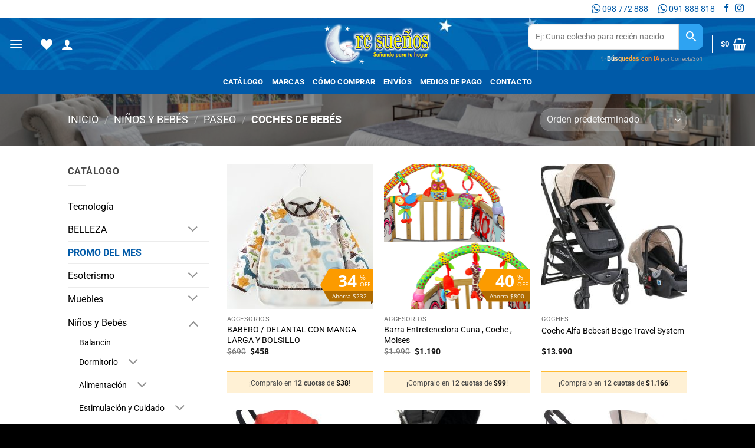

--- FILE ---
content_type: text/html; charset=UTF-8
request_url: https://www.rcsuenos.com.uy/categoria-producto/bebes/paseo/coches-de-bebes/
body_size: 66831
content:
<!DOCTYPE html>
<html lang="es" class="loading-site no-js">
<head>
	<meta charset="UTF-8" />
	<link rel="profile" href="https://gmpg.org/xfn/11" />
	<link rel="pingback" href="https://www.rcsuenos.com.uy/xmlrpc.php" />

					<script src="[data-uri]" defer></script>
			<script src="[data-uri]" defer></script>
<meta name='robots' content='index, follow, max-image-preview:large, max-snippet:-1, max-video-preview:-1' />

<!-- Google Tag Manager for WordPress by gtm4wp.com -->
<script data-cfasync="false" data-pagespeed-no-defer>
	var gtm4wp_datalayer_name = "dataLayer";
	var dataLayer = dataLayer || [];
	const gtm4wp_use_sku_instead = 0;
	const gtm4wp_currency = 'UYU';
	const gtm4wp_product_per_impression = 10;
	const gtm4wp_clear_ecommerce = false;
	const gtm4wp_datalayer_max_timeout = 2000;
</script>
<!-- End Google Tag Manager for WordPress by gtm4wp.com --><meta name="viewport" content="width=device-width, initial-scale=1" />
	<!-- This site is optimized with the Yoast SEO plugin v26.8 - https://yoast.com/product/yoast-seo-wordpress/ -->
	<title>Categoría Coches de bebés - Comprá Online en RC Sueños</title>
	<meta name="description" content="Conocé nuestro catálogo de la categoría Coches de bebés. ¡En RC Sueños tenemos lo que buscás para hacer de tu hogar el lugar de tus sueños!" />
	<link rel="canonical" href="https://www.rcsuenos.com.uy/categoria-producto/ninos-y-bebes/paseo/coches-de-bebes/" />
	<link rel="next" href="https://www.rcsuenos.com.uy/categoria-producto/ninos-y-bebes/paseo/coches-de-bebes/page/2/" />
	<meta property="og:locale" content="es_ES" />
	<meta property="og:type" content="article" />
	<meta property="og:title" content="Categoría Coches de bebés - Comprá Online en RC Sueños" />
	<meta property="og:description" content="Conocé nuestro catálogo de la categoría Coches de bebés. ¡En RC Sueños tenemos lo que buscás para hacer de tu hogar el lugar de tus sueños!" />
	<meta property="og:url" content="https://www.rcsuenos.com.uy/categoria-producto/ninos-y-bebes/paseo/coches-de-bebes/" />
	<meta property="og:site_name" content="RC Sueños" />
	<meta property="og:image" content="https://www.rcsuenos.com.uy/wp-content/uploads/2025/08/logo_rcsuenos_1SEO.jpg" />
	<meta property="og:image:width" content="1200" />
	<meta property="og:image:height" content="674" />
	<meta property="og:image:type" content="image/jpeg" />
	<meta name="twitter:card" content="summary_large_image" />
	<script type="application/ld+json" class="yoast-schema-graph">{"@context":"https://schema.org","@graph":[{"@type":"CollectionPage","@id":"https://www.rcsuenos.com.uy/categoria-producto/ninos-y-bebes/paseo/coches-de-bebes/","url":"https://www.rcsuenos.com.uy/categoria-producto/ninos-y-bebes/paseo/coches-de-bebes/","name":"Categoría Coches de bebés - Comprá Online en RC Sueños","isPartOf":{"@id":"https://www.rcsuenos.com.uy/#website"},"primaryImageOfPage":{"@id":"https://www.rcsuenos.com.uy/categoria-producto/ninos-y-bebes/paseo/coches-de-bebes/#primaryimage"},"image":{"@id":"https://www.rcsuenos.com.uy/categoria-producto/ninos-y-bebes/paseo/coches-de-bebes/#primaryimage"},"thumbnailUrl":"https://www.rcsuenos.com.uy/wp-content/uploads/2023/07/H11c312ceecba46f3b78a78cfef3383d4x-1.jpg","description":"Conocé nuestro catálogo de la categoría Coches de bebés. ¡En RC Sueños tenemos lo que buscás para hacer de tu hogar el lugar de tus sueños!","breadcrumb":{"@id":"https://www.rcsuenos.com.uy/categoria-producto/ninos-y-bebes/paseo/coches-de-bebes/#breadcrumb"},"inLanguage":"es"},{"@type":"ImageObject","inLanguage":"es","@id":"https://www.rcsuenos.com.uy/categoria-producto/ninos-y-bebes/paseo/coches-de-bebes/#primaryimage","url":"https://www.rcsuenos.com.uy/wp-content/uploads/2023/07/H11c312ceecba46f3b78a78cfef3383d4x-1.jpg","contentUrl":"https://www.rcsuenos.com.uy/wp-content/uploads/2023/07/H11c312ceecba46f3b78a78cfef3383d4x-1.jpg","width":800,"height":800},{"@type":"BreadcrumbList","@id":"https://www.rcsuenos.com.uy/categoria-producto/ninos-y-bebes/paseo/coches-de-bebes/#breadcrumb","itemListElement":[{"@type":"ListItem","position":1,"name":"Niños y Bebés","item":"https://www.rcsuenos.com.uy/categoria-producto/ninos-y-bebes/"},{"@type":"ListItem","position":2,"name":"Paseo","item":"https://www.rcsuenos.com.uy/categoria-producto/ninos-y-bebes/paseo/"},{"@type":"ListItem","position":3,"name":"Coches de bebés"}]},{"@type":"WebSite","@id":"https://www.rcsuenos.com.uy/#website","url":"https://www.rcsuenos.com.uy/","name":"RC Sueños","description":"","publisher":{"@id":"https://www.rcsuenos.com.uy/#organization"},"potentialAction":[{"@type":"SearchAction","target":{"@type":"EntryPoint","urlTemplate":"https://www.rcsuenos.com.uy/?s={search_term_string}"},"query-input":{"@type":"PropertyValueSpecification","valueRequired":true,"valueName":"search_term_string"}}],"inLanguage":"es"},{"@type":"Organization","@id":"https://www.rcsuenos.com.uy/#organization","name":"RC Sueños","url":"https://www.rcsuenos.com.uy/","logo":{"@type":"ImageObject","inLanguage":"es","@id":"https://www.rcsuenos.com.uy/#/schema/logo/image/","url":"https://www.rcsuenos.com.uy/wp-content/uploads/2019/06/logo_rc_sueño.jpg","contentUrl":"https://www.rcsuenos.com.uy/wp-content/uploads/2019/06/logo_rc_sueño.jpg","width":128,"height":128,"caption":"RC Sueños"},"image":{"@id":"https://www.rcsuenos.com.uy/#/schema/logo/image/"},"sameAs":["https://www.facebook.com/rcsuenos","https://www.instagram.com/rcsuenos/"]}]}</script>
	<!-- / Yoast SEO plugin. -->


<script type='application/javascript'  id='pys-version-script'>console.log('PixelYourSite Free version 11.1.5.2');</script>
<link rel='prefetch' href='https://www.rcsuenos.com.uy/wp-content/themes/flatsome/assets/js/flatsome.js?ver=e2eddd6c228105dac048' />
<link rel='prefetch' href='https://www.rcsuenos.com.uy/wp-content/themes/flatsome/assets/js/chunk.slider.js?ver=3.20.4' />
<link rel='prefetch' href='https://www.rcsuenos.com.uy/wp-content/themes/flatsome/assets/js/chunk.popups.js?ver=3.20.4' />
<link rel='prefetch' href='https://www.rcsuenos.com.uy/wp-content/themes/flatsome/assets/js/chunk.tooltips.js?ver=3.20.4' />
<link rel='prefetch' href='https://www.rcsuenos.com.uy/wp-content/themes/flatsome/assets/js/woocommerce.js?ver=1c9be63d628ff7c3ff4c' />
<link rel="alternate" type="application/rss+xml" title="RC Sueños &raquo; Feed" href="https://www.rcsuenos.com.uy/feed/" />
<link rel="alternate" type="application/rss+xml" title="RC Sueños &raquo; Feed de los comentarios" href="https://www.rcsuenos.com.uy/comments/feed/" />
<link rel="alternate" type="application/rss+xml" title="RC Sueños &raquo; Coches de bebés Categoría Feed" href="https://www.rcsuenos.com.uy/categoria-producto/ninos-y-bebes/paseo/coches-de-bebes/feed/" />
<style id='wp-img-auto-sizes-contain-inline-css' type='text/css'>
img:is([sizes=auto i],[sizes^="auto," i]){contain-intrinsic-size:3000px 1500px}
/*# sourceURL=wp-img-auto-sizes-contain-inline-css */
</style>

<link rel='stylesheet' id='woo-conditional-shipping-blocks-style-css' href='https://www.rcsuenos.com.uy/wp-content/plugins/conditional-shipping-for-woocommerce/frontend/css/woo-conditional-shipping.css?ver=3.6.0.free' type='text/css' media='all' />
<link rel='stylesheet' id='automatewoo-birthdays-css' href='https://www.rcsuenos.com.uy/wp-content/plugins/automatewoo-birthdays/build/automatewoo-birthdays.css?ver=1.3.54' type='text/css' media='all' />
<link rel='stylesheet' id='sbi_styles-css' href='https://www.rcsuenos.com.uy/wp-content/plugins/instagram-feed/css/sbi-styles.min.css?ver=6.10.0' type='text/css' media='all' />
<style id='wp-emoji-styles-inline-css' type='text/css'>

	img.wp-smiley, img.emoji {
		display: inline !important;
		border: none !important;
		box-shadow: none !important;
		height: 1em !important;
		width: 1em !important;
		margin: 0 0.07em !important;
		vertical-align: -0.1em !important;
		background: none !important;
		padding: 0 !important;
	}
/*# sourceURL=wp-emoji-styles-inline-css */
</style>
<style id='wp-block-library-inline-css' type='text/css'>
:root{--wp-block-synced-color:#7a00df;--wp-block-synced-color--rgb:122,0,223;--wp-bound-block-color:var(--wp-block-synced-color);--wp-editor-canvas-background:#ddd;--wp-admin-theme-color:#007cba;--wp-admin-theme-color--rgb:0,124,186;--wp-admin-theme-color-darker-10:#006ba1;--wp-admin-theme-color-darker-10--rgb:0,107,160.5;--wp-admin-theme-color-darker-20:#005a87;--wp-admin-theme-color-darker-20--rgb:0,90,135;--wp-admin-border-width-focus:2px}@media (min-resolution:192dpi){:root{--wp-admin-border-width-focus:1.5px}}.wp-element-button{cursor:pointer}:root .has-very-light-gray-background-color{background-color:#eee}:root .has-very-dark-gray-background-color{background-color:#313131}:root .has-very-light-gray-color{color:#eee}:root .has-very-dark-gray-color{color:#313131}:root .has-vivid-green-cyan-to-vivid-cyan-blue-gradient-background{background:linear-gradient(135deg,#00d084,#0693e3)}:root .has-purple-crush-gradient-background{background:linear-gradient(135deg,#34e2e4,#4721fb 50%,#ab1dfe)}:root .has-hazy-dawn-gradient-background{background:linear-gradient(135deg,#faaca8,#dad0ec)}:root .has-subdued-olive-gradient-background{background:linear-gradient(135deg,#fafae1,#67a671)}:root .has-atomic-cream-gradient-background{background:linear-gradient(135deg,#fdd79a,#004a59)}:root .has-nightshade-gradient-background{background:linear-gradient(135deg,#330968,#31cdcf)}:root .has-midnight-gradient-background{background:linear-gradient(135deg,#020381,#2874fc)}:root{--wp--preset--font-size--normal:16px;--wp--preset--font-size--huge:42px}.has-regular-font-size{font-size:1em}.has-larger-font-size{font-size:2.625em}.has-normal-font-size{font-size:var(--wp--preset--font-size--normal)}.has-huge-font-size{font-size:var(--wp--preset--font-size--huge)}.has-text-align-center{text-align:center}.has-text-align-left{text-align:left}.has-text-align-right{text-align:right}.has-fit-text{white-space:nowrap!important}#end-resizable-editor-section{display:none}.aligncenter{clear:both}.items-justified-left{justify-content:flex-start}.items-justified-center{justify-content:center}.items-justified-right{justify-content:flex-end}.items-justified-space-between{justify-content:space-between}.screen-reader-text{border:0;clip-path:inset(50%);height:1px;margin:-1px;overflow:hidden;padding:0;position:absolute;width:1px;word-wrap:normal!important}.screen-reader-text:focus{background-color:#ddd;clip-path:none;color:#444;display:block;font-size:1em;height:auto;left:5px;line-height:normal;padding:15px 23px 14px;text-decoration:none;top:5px;width:auto;z-index:100000}html :where(.has-border-color){border-style:solid}html :where([style*=border-top-color]){border-top-style:solid}html :where([style*=border-right-color]){border-right-style:solid}html :where([style*=border-bottom-color]){border-bottom-style:solid}html :where([style*=border-left-color]){border-left-style:solid}html :where([style*=border-width]){border-style:solid}html :where([style*=border-top-width]){border-top-style:solid}html :where([style*=border-right-width]){border-right-style:solid}html :where([style*=border-bottom-width]){border-bottom-style:solid}html :where([style*=border-left-width]){border-left-style:solid}html :where(img[class*=wp-image-]){height:auto;max-width:100%}:where(figure){margin:0 0 1em}html :where(.is-position-sticky){--wp-admin--admin-bar--position-offset:var(--wp-admin--admin-bar--height,0px)}@media screen and (max-width:600px){html :where(.is-position-sticky){--wp-admin--admin-bar--position-offset:0px}}

/*# sourceURL=wp-block-library-inline-css */
</style><link rel='stylesheet' id='wc-blocks-style-css' href='https://www.rcsuenos.com.uy/wp-content/plugins/woocommerce/assets/client/blocks/wc-blocks.css?ver=wc-10.4.3' type='text/css' media='all' />
<link rel='stylesheet' id='jquery-selectBox-css' href='https://www.rcsuenos.com.uy/wp-content/plugins/yith-woocommerce-wishlist/assets/css/jquery.selectBox.css?ver=1.2.0' type='text/css' media='all' />
<link rel='stylesheet' id='woocommerce_prettyPhoto_css-css' href='//www.rcsuenos.com.uy/wp-content/plugins/woocommerce/assets/css/prettyPhoto.css?ver=3.1.6' type='text/css' media='all' />
<link rel='stylesheet' id='yith-wcwl-main-css' href='https://www.rcsuenos.com.uy/wp-content/plugins/yith-woocommerce-wishlist/assets/css/style.css?ver=4.11.0' type='text/css' media='all' />
<style id='yith-wcwl-main-inline-css' type='text/css'>
 :root { --rounded-corners-radius: 16px; --color-add-to-cart-background: #333333; --color-add-to-cart-text: #FFFFFF; --color-add-to-cart-border: #333333; --color-add-to-cart-background-hover: #4F4F4F; --color-add-to-cart-text-hover: #FFFFFF; --color-add-to-cart-border-hover: #4F4F4F; --add-to-cart-rounded-corners-radius: 16px; --color-button-style-1-background: #333333; --color-button-style-1-text: #FFFFFF; --color-button-style-1-border: #333333; --color-button-style-1-background-hover: #4F4F4F; --color-button-style-1-text-hover: #FFFFFF; --color-button-style-1-border-hover: #4F4F4F; --color-button-style-2-background: #333333; --color-button-style-2-text: #FFFFFF; --color-button-style-2-border: #333333; --color-button-style-2-background-hover: #4F4F4F; --color-button-style-2-text-hover: #FFFFFF; --color-button-style-2-border-hover: #4F4F4F; --color-wishlist-table-background: #FFFFFF; --color-wishlist-table-text: #6d6c6c; --color-wishlist-table-border: #FFFFFF; --color-headers-background: #F4F4F4; --color-share-button-color: #FFFFFF; --color-share-button-color-hover: #FFFFFF; --color-fb-button-background: #39599E; --color-fb-button-background-hover: #595A5A; --color-tw-button-background: #45AFE2; --color-tw-button-background-hover: #595A5A; --color-pr-button-background: #AB2E31; --color-pr-button-background-hover: #595A5A; --color-em-button-background: #FBB102; --color-em-button-background-hover: #595A5A; --color-wa-button-background: #00A901; --color-wa-button-background-hover: #595A5A; --feedback-duration: 3s } 
 :root { --rounded-corners-radius: 16px; --color-add-to-cart-background: #333333; --color-add-to-cart-text: #FFFFFF; --color-add-to-cart-border: #333333; --color-add-to-cart-background-hover: #4F4F4F; --color-add-to-cart-text-hover: #FFFFFF; --color-add-to-cart-border-hover: #4F4F4F; --add-to-cart-rounded-corners-radius: 16px; --color-button-style-1-background: #333333; --color-button-style-1-text: #FFFFFF; --color-button-style-1-border: #333333; --color-button-style-1-background-hover: #4F4F4F; --color-button-style-1-text-hover: #FFFFFF; --color-button-style-1-border-hover: #4F4F4F; --color-button-style-2-background: #333333; --color-button-style-2-text: #FFFFFF; --color-button-style-2-border: #333333; --color-button-style-2-background-hover: #4F4F4F; --color-button-style-2-text-hover: #FFFFFF; --color-button-style-2-border-hover: #4F4F4F; --color-wishlist-table-background: #FFFFFF; --color-wishlist-table-text: #6d6c6c; --color-wishlist-table-border: #FFFFFF; --color-headers-background: #F4F4F4; --color-share-button-color: #FFFFFF; --color-share-button-color-hover: #FFFFFF; --color-fb-button-background: #39599E; --color-fb-button-background-hover: #595A5A; --color-tw-button-background: #45AFE2; --color-tw-button-background-hover: #595A5A; --color-pr-button-background: #AB2E31; --color-pr-button-background-hover: #595A5A; --color-em-button-background: #FBB102; --color-em-button-background-hover: #595A5A; --color-wa-button-background: #00A901; --color-wa-button-background-hover: #595A5A; --feedback-duration: 3s } 
 :root { --rounded-corners-radius: 16px; --color-add-to-cart-background: #333333; --color-add-to-cart-text: #FFFFFF; --color-add-to-cart-border: #333333; --color-add-to-cart-background-hover: #4F4F4F; --color-add-to-cart-text-hover: #FFFFFF; --color-add-to-cart-border-hover: #4F4F4F; --add-to-cart-rounded-corners-radius: 16px; --color-button-style-1-background: #333333; --color-button-style-1-text: #FFFFFF; --color-button-style-1-border: #333333; --color-button-style-1-background-hover: #4F4F4F; --color-button-style-1-text-hover: #FFFFFF; --color-button-style-1-border-hover: #4F4F4F; --color-button-style-2-background: #333333; --color-button-style-2-text: #FFFFFF; --color-button-style-2-border: #333333; --color-button-style-2-background-hover: #4F4F4F; --color-button-style-2-text-hover: #FFFFFF; --color-button-style-2-border-hover: #4F4F4F; --color-wishlist-table-background: #FFFFFF; --color-wishlist-table-text: #6d6c6c; --color-wishlist-table-border: #FFFFFF; --color-headers-background: #F4F4F4; --color-share-button-color: #FFFFFF; --color-share-button-color-hover: #FFFFFF; --color-fb-button-background: #39599E; --color-fb-button-background-hover: #595A5A; --color-tw-button-background: #45AFE2; --color-tw-button-background-hover: #595A5A; --color-pr-button-background: #AB2E31; --color-pr-button-background-hover: #595A5A; --color-em-button-background: #FBB102; --color-em-button-background-hover: #595A5A; --color-wa-button-background: #00A901; --color-wa-button-background-hover: #595A5A; --feedback-duration: 3s } 
 :root { --rounded-corners-radius: 16px; --color-add-to-cart-background: #333333; --color-add-to-cart-text: #FFFFFF; --color-add-to-cart-border: #333333; --color-add-to-cart-background-hover: #4F4F4F; --color-add-to-cart-text-hover: #FFFFFF; --color-add-to-cart-border-hover: #4F4F4F; --add-to-cart-rounded-corners-radius: 16px; --color-button-style-1-background: #333333; --color-button-style-1-text: #FFFFFF; --color-button-style-1-border: #333333; --color-button-style-1-background-hover: #4F4F4F; --color-button-style-1-text-hover: #FFFFFF; --color-button-style-1-border-hover: #4F4F4F; --color-button-style-2-background: #333333; --color-button-style-2-text: #FFFFFF; --color-button-style-2-border: #333333; --color-button-style-2-background-hover: #4F4F4F; --color-button-style-2-text-hover: #FFFFFF; --color-button-style-2-border-hover: #4F4F4F; --color-wishlist-table-background: #FFFFFF; --color-wishlist-table-text: #6d6c6c; --color-wishlist-table-border: #FFFFFF; --color-headers-background: #F4F4F4; --color-share-button-color: #FFFFFF; --color-share-button-color-hover: #FFFFFF; --color-fb-button-background: #39599E; --color-fb-button-background-hover: #595A5A; --color-tw-button-background: #45AFE2; --color-tw-button-background-hover: #595A5A; --color-pr-button-background: #AB2E31; --color-pr-button-background-hover: #595A5A; --color-em-button-background: #FBB102; --color-em-button-background-hover: #595A5A; --color-wa-button-background: #00A901; --color-wa-button-background-hover: #595A5A; --feedback-duration: 3s } 
 :root { --rounded-corners-radius: 16px; --color-add-to-cart-background: #333333; --color-add-to-cart-text: #FFFFFF; --color-add-to-cart-border: #333333; --color-add-to-cart-background-hover: #4F4F4F; --color-add-to-cart-text-hover: #FFFFFF; --color-add-to-cart-border-hover: #4F4F4F; --add-to-cart-rounded-corners-radius: 16px; --color-button-style-1-background: #333333; --color-button-style-1-text: #FFFFFF; --color-button-style-1-border: #333333; --color-button-style-1-background-hover: #4F4F4F; --color-button-style-1-text-hover: #FFFFFF; --color-button-style-1-border-hover: #4F4F4F; --color-button-style-2-background: #333333; --color-button-style-2-text: #FFFFFF; --color-button-style-2-border: #333333; --color-button-style-2-background-hover: #4F4F4F; --color-button-style-2-text-hover: #FFFFFF; --color-button-style-2-border-hover: #4F4F4F; --color-wishlist-table-background: #FFFFFF; --color-wishlist-table-text: #6d6c6c; --color-wishlist-table-border: #FFFFFF; --color-headers-background: #F4F4F4; --color-share-button-color: #FFFFFF; --color-share-button-color-hover: #FFFFFF; --color-fb-button-background: #39599E; --color-fb-button-background-hover: #595A5A; --color-tw-button-background: #45AFE2; --color-tw-button-background-hover: #595A5A; --color-pr-button-background: #AB2E31; --color-pr-button-background-hover: #595A5A; --color-em-button-background: #FBB102; --color-em-button-background-hover: #595A5A; --color-wa-button-background: #00A901; --color-wa-button-background-hover: #595A5A; --feedback-duration: 3s } 
 :root { --rounded-corners-radius: 16px; --color-add-to-cart-background: #333333; --color-add-to-cart-text: #FFFFFF; --color-add-to-cart-border: #333333; --color-add-to-cart-background-hover: #4F4F4F; --color-add-to-cart-text-hover: #FFFFFF; --color-add-to-cart-border-hover: #4F4F4F; --add-to-cart-rounded-corners-radius: 16px; --color-button-style-1-background: #333333; --color-button-style-1-text: #FFFFFF; --color-button-style-1-border: #333333; --color-button-style-1-background-hover: #4F4F4F; --color-button-style-1-text-hover: #FFFFFF; --color-button-style-1-border-hover: #4F4F4F; --color-button-style-2-background: #333333; --color-button-style-2-text: #FFFFFF; --color-button-style-2-border: #333333; --color-button-style-2-background-hover: #4F4F4F; --color-button-style-2-text-hover: #FFFFFF; --color-button-style-2-border-hover: #4F4F4F; --color-wishlist-table-background: #FFFFFF; --color-wishlist-table-text: #6d6c6c; --color-wishlist-table-border: #FFFFFF; --color-headers-background: #F4F4F4; --color-share-button-color: #FFFFFF; --color-share-button-color-hover: #FFFFFF; --color-fb-button-background: #39599E; --color-fb-button-background-hover: #595A5A; --color-tw-button-background: #45AFE2; --color-tw-button-background-hover: #595A5A; --color-pr-button-background: #AB2E31; --color-pr-button-background-hover: #595A5A; --color-em-button-background: #FBB102; --color-em-button-background-hover: #595A5A; --color-wa-button-background: #00A901; --color-wa-button-background-hover: #595A5A; --feedback-duration: 3s } 
 :root { --rounded-corners-radius: 16px; --color-add-to-cart-background: #333333; --color-add-to-cart-text: #FFFFFF; --color-add-to-cart-border: #333333; --color-add-to-cart-background-hover: #4F4F4F; --color-add-to-cart-text-hover: #FFFFFF; --color-add-to-cart-border-hover: #4F4F4F; --add-to-cart-rounded-corners-radius: 16px; --color-button-style-1-background: #333333; --color-button-style-1-text: #FFFFFF; --color-button-style-1-border: #333333; --color-button-style-1-background-hover: #4F4F4F; --color-button-style-1-text-hover: #FFFFFF; --color-button-style-1-border-hover: #4F4F4F; --color-button-style-2-background: #333333; --color-button-style-2-text: #FFFFFF; --color-button-style-2-border: #333333; --color-button-style-2-background-hover: #4F4F4F; --color-button-style-2-text-hover: #FFFFFF; --color-button-style-2-border-hover: #4F4F4F; --color-wishlist-table-background: #FFFFFF; --color-wishlist-table-text: #6d6c6c; --color-wishlist-table-border: #FFFFFF; --color-headers-background: #F4F4F4; --color-share-button-color: #FFFFFF; --color-share-button-color-hover: #FFFFFF; --color-fb-button-background: #39599E; --color-fb-button-background-hover: #595A5A; --color-tw-button-background: #45AFE2; --color-tw-button-background-hover: #595A5A; --color-pr-button-background: #AB2E31; --color-pr-button-background-hover: #595A5A; --color-em-button-background: #FBB102; --color-em-button-background-hover: #595A5A; --color-wa-button-background: #00A901; --color-wa-button-background-hover: #595A5A; --feedback-duration: 3s } 
 :root { --rounded-corners-radius: 16px; --color-add-to-cart-background: #333333; --color-add-to-cart-text: #FFFFFF; --color-add-to-cart-border: #333333; --color-add-to-cart-background-hover: #4F4F4F; --color-add-to-cart-text-hover: #FFFFFF; --color-add-to-cart-border-hover: #4F4F4F; --add-to-cart-rounded-corners-radius: 16px; --color-button-style-1-background: #333333; --color-button-style-1-text: #FFFFFF; --color-button-style-1-border: #333333; --color-button-style-1-background-hover: #4F4F4F; --color-button-style-1-text-hover: #FFFFFF; --color-button-style-1-border-hover: #4F4F4F; --color-button-style-2-background: #333333; --color-button-style-2-text: #FFFFFF; --color-button-style-2-border: #333333; --color-button-style-2-background-hover: #4F4F4F; --color-button-style-2-text-hover: #FFFFFF; --color-button-style-2-border-hover: #4F4F4F; --color-wishlist-table-background: #FFFFFF; --color-wishlist-table-text: #6d6c6c; --color-wishlist-table-border: #FFFFFF; --color-headers-background: #F4F4F4; --color-share-button-color: #FFFFFF; --color-share-button-color-hover: #FFFFFF; --color-fb-button-background: #39599E; --color-fb-button-background-hover: #595A5A; --color-tw-button-background: #45AFE2; --color-tw-button-background-hover: #595A5A; --color-pr-button-background: #AB2E31; --color-pr-button-background-hover: #595A5A; --color-em-button-background: #FBB102; --color-em-button-background-hover: #595A5A; --color-wa-button-background: #00A901; --color-wa-button-background-hover: #595A5A; --feedback-duration: 3s } 
 :root { --rounded-corners-radius: 16px; --color-add-to-cart-background: #333333; --color-add-to-cart-text: #FFFFFF; --color-add-to-cart-border: #333333; --color-add-to-cart-background-hover: #4F4F4F; --color-add-to-cart-text-hover: #FFFFFF; --color-add-to-cart-border-hover: #4F4F4F; --add-to-cart-rounded-corners-radius: 16px; --color-button-style-1-background: #333333; --color-button-style-1-text: #FFFFFF; --color-button-style-1-border: #333333; --color-button-style-1-background-hover: #4F4F4F; --color-button-style-1-text-hover: #FFFFFF; --color-button-style-1-border-hover: #4F4F4F; --color-button-style-2-background: #333333; --color-button-style-2-text: #FFFFFF; --color-button-style-2-border: #333333; --color-button-style-2-background-hover: #4F4F4F; --color-button-style-2-text-hover: #FFFFFF; --color-button-style-2-border-hover: #4F4F4F; --color-wishlist-table-background: #FFFFFF; --color-wishlist-table-text: #6d6c6c; --color-wishlist-table-border: #FFFFFF; --color-headers-background: #F4F4F4; --color-share-button-color: #FFFFFF; --color-share-button-color-hover: #FFFFFF; --color-fb-button-background: #39599E; --color-fb-button-background-hover: #595A5A; --color-tw-button-background: #45AFE2; --color-tw-button-background-hover: #595A5A; --color-pr-button-background: #AB2E31; --color-pr-button-background-hover: #595A5A; --color-em-button-background: #FBB102; --color-em-button-background-hover: #595A5A; --color-wa-button-background: #00A901; --color-wa-button-background-hover: #595A5A; --feedback-duration: 3s } 
 :root { --rounded-corners-radius: 16px; --color-add-to-cart-background: #333333; --color-add-to-cart-text: #FFFFFF; --color-add-to-cart-border: #333333; --color-add-to-cart-background-hover: #4F4F4F; --color-add-to-cart-text-hover: #FFFFFF; --color-add-to-cart-border-hover: #4F4F4F; --add-to-cart-rounded-corners-radius: 16px; --color-button-style-1-background: #333333; --color-button-style-1-text: #FFFFFF; --color-button-style-1-border: #333333; --color-button-style-1-background-hover: #4F4F4F; --color-button-style-1-text-hover: #FFFFFF; --color-button-style-1-border-hover: #4F4F4F; --color-button-style-2-background: #333333; --color-button-style-2-text: #FFFFFF; --color-button-style-2-border: #333333; --color-button-style-2-background-hover: #4F4F4F; --color-button-style-2-text-hover: #FFFFFF; --color-button-style-2-border-hover: #4F4F4F; --color-wishlist-table-background: #FFFFFF; --color-wishlist-table-text: #6d6c6c; --color-wishlist-table-border: #FFFFFF; --color-headers-background: #F4F4F4; --color-share-button-color: #FFFFFF; --color-share-button-color-hover: #FFFFFF; --color-fb-button-background: #39599E; --color-fb-button-background-hover: #595A5A; --color-tw-button-background: #45AFE2; --color-tw-button-background-hover: #595A5A; --color-pr-button-background: #AB2E31; --color-pr-button-background-hover: #595A5A; --color-em-button-background: #FBB102; --color-em-button-background-hover: #595A5A; --color-wa-button-background: #00A901; --color-wa-button-background-hover: #595A5A; --feedback-duration: 3s } 
 :root { --rounded-corners-radius: 16px; --color-add-to-cart-background: #333333; --color-add-to-cart-text: #FFFFFF; --color-add-to-cart-border: #333333; --color-add-to-cart-background-hover: #4F4F4F; --color-add-to-cart-text-hover: #FFFFFF; --color-add-to-cart-border-hover: #4F4F4F; --add-to-cart-rounded-corners-radius: 16px; --color-button-style-1-background: #333333; --color-button-style-1-text: #FFFFFF; --color-button-style-1-border: #333333; --color-button-style-1-background-hover: #4F4F4F; --color-button-style-1-text-hover: #FFFFFF; --color-button-style-1-border-hover: #4F4F4F; --color-button-style-2-background: #333333; --color-button-style-2-text: #FFFFFF; --color-button-style-2-border: #333333; --color-button-style-2-background-hover: #4F4F4F; --color-button-style-2-text-hover: #FFFFFF; --color-button-style-2-border-hover: #4F4F4F; --color-wishlist-table-background: #FFFFFF; --color-wishlist-table-text: #6d6c6c; --color-wishlist-table-border: #FFFFFF; --color-headers-background: #F4F4F4; --color-share-button-color: #FFFFFF; --color-share-button-color-hover: #FFFFFF; --color-fb-button-background: #39599E; --color-fb-button-background-hover: #595A5A; --color-tw-button-background: #45AFE2; --color-tw-button-background-hover: #595A5A; --color-pr-button-background: #AB2E31; --color-pr-button-background-hover: #595A5A; --color-em-button-background: #FBB102; --color-em-button-background-hover: #595A5A; --color-wa-button-background: #00A901; --color-wa-button-background-hover: #595A5A; --feedback-duration: 3s } 
 :root { --rounded-corners-radius: 16px; --color-add-to-cart-background: #333333; --color-add-to-cart-text: #FFFFFF; --color-add-to-cart-border: #333333; --color-add-to-cart-background-hover: #4F4F4F; --color-add-to-cart-text-hover: #FFFFFF; --color-add-to-cart-border-hover: #4F4F4F; --add-to-cart-rounded-corners-radius: 16px; --color-button-style-1-background: #333333; --color-button-style-1-text: #FFFFFF; --color-button-style-1-border: #333333; --color-button-style-1-background-hover: #4F4F4F; --color-button-style-1-text-hover: #FFFFFF; --color-button-style-1-border-hover: #4F4F4F; --color-button-style-2-background: #333333; --color-button-style-2-text: #FFFFFF; --color-button-style-2-border: #333333; --color-button-style-2-background-hover: #4F4F4F; --color-button-style-2-text-hover: #FFFFFF; --color-button-style-2-border-hover: #4F4F4F; --color-wishlist-table-background: #FFFFFF; --color-wishlist-table-text: #6d6c6c; --color-wishlist-table-border: #FFFFFF; --color-headers-background: #F4F4F4; --color-share-button-color: #FFFFFF; --color-share-button-color-hover: #FFFFFF; --color-fb-button-background: #39599E; --color-fb-button-background-hover: #595A5A; --color-tw-button-background: #45AFE2; --color-tw-button-background-hover: #595A5A; --color-pr-button-background: #AB2E31; --color-pr-button-background-hover: #595A5A; --color-em-button-background: #FBB102; --color-em-button-background-hover: #595A5A; --color-wa-button-background: #00A901; --color-wa-button-background-hover: #595A5A; --feedback-duration: 3s } 
 :root { --rounded-corners-radius: 16px; --color-add-to-cart-background: #333333; --color-add-to-cart-text: #FFFFFF; --color-add-to-cart-border: #333333; --color-add-to-cart-background-hover: #4F4F4F; --color-add-to-cart-text-hover: #FFFFFF; --color-add-to-cart-border-hover: #4F4F4F; --add-to-cart-rounded-corners-radius: 16px; --color-button-style-1-background: #333333; --color-button-style-1-text: #FFFFFF; --color-button-style-1-border: #333333; --color-button-style-1-background-hover: #4F4F4F; --color-button-style-1-text-hover: #FFFFFF; --color-button-style-1-border-hover: #4F4F4F; --color-button-style-2-background: #333333; --color-button-style-2-text: #FFFFFF; --color-button-style-2-border: #333333; --color-button-style-2-background-hover: #4F4F4F; --color-button-style-2-text-hover: #FFFFFF; --color-button-style-2-border-hover: #4F4F4F; --color-wishlist-table-background: #FFFFFF; --color-wishlist-table-text: #6d6c6c; --color-wishlist-table-border: #FFFFFF; --color-headers-background: #F4F4F4; --color-share-button-color: #FFFFFF; --color-share-button-color-hover: #FFFFFF; --color-fb-button-background: #39599E; --color-fb-button-background-hover: #595A5A; --color-tw-button-background: #45AFE2; --color-tw-button-background-hover: #595A5A; --color-pr-button-background: #AB2E31; --color-pr-button-background-hover: #595A5A; --color-em-button-background: #FBB102; --color-em-button-background-hover: #595A5A; --color-wa-button-background: #00A901; --color-wa-button-background-hover: #595A5A; --feedback-duration: 3s } 
 :root { --rounded-corners-radius: 16px; --color-add-to-cart-background: #333333; --color-add-to-cart-text: #FFFFFF; --color-add-to-cart-border: #333333; --color-add-to-cart-background-hover: #4F4F4F; --color-add-to-cart-text-hover: #FFFFFF; --color-add-to-cart-border-hover: #4F4F4F; --add-to-cart-rounded-corners-radius: 16px; --color-button-style-1-background: #333333; --color-button-style-1-text: #FFFFFF; --color-button-style-1-border: #333333; --color-button-style-1-background-hover: #4F4F4F; --color-button-style-1-text-hover: #FFFFFF; --color-button-style-1-border-hover: #4F4F4F; --color-button-style-2-background: #333333; --color-button-style-2-text: #FFFFFF; --color-button-style-2-border: #333333; --color-button-style-2-background-hover: #4F4F4F; --color-button-style-2-text-hover: #FFFFFF; --color-button-style-2-border-hover: #4F4F4F; --color-wishlist-table-background: #FFFFFF; --color-wishlist-table-text: #6d6c6c; --color-wishlist-table-border: #FFFFFF; --color-headers-background: #F4F4F4; --color-share-button-color: #FFFFFF; --color-share-button-color-hover: #FFFFFF; --color-fb-button-background: #39599E; --color-fb-button-background-hover: #595A5A; --color-tw-button-background: #45AFE2; --color-tw-button-background-hover: #595A5A; --color-pr-button-background: #AB2E31; --color-pr-button-background-hover: #595A5A; --color-em-button-background: #FBB102; --color-em-button-background-hover: #595A5A; --color-wa-button-background: #00A901; --color-wa-button-background-hover: #595A5A; --feedback-duration: 3s } 
 :root { --rounded-corners-radius: 16px; --color-add-to-cart-background: #333333; --color-add-to-cart-text: #FFFFFF; --color-add-to-cart-border: #333333; --color-add-to-cart-background-hover: #4F4F4F; --color-add-to-cart-text-hover: #FFFFFF; --color-add-to-cart-border-hover: #4F4F4F; --add-to-cart-rounded-corners-radius: 16px; --color-button-style-1-background: #333333; --color-button-style-1-text: #FFFFFF; --color-button-style-1-border: #333333; --color-button-style-1-background-hover: #4F4F4F; --color-button-style-1-text-hover: #FFFFFF; --color-button-style-1-border-hover: #4F4F4F; --color-button-style-2-background: #333333; --color-button-style-2-text: #FFFFFF; --color-button-style-2-border: #333333; --color-button-style-2-background-hover: #4F4F4F; --color-button-style-2-text-hover: #FFFFFF; --color-button-style-2-border-hover: #4F4F4F; --color-wishlist-table-background: #FFFFFF; --color-wishlist-table-text: #6d6c6c; --color-wishlist-table-border: #FFFFFF; --color-headers-background: #F4F4F4; --color-share-button-color: #FFFFFF; --color-share-button-color-hover: #FFFFFF; --color-fb-button-background: #39599E; --color-fb-button-background-hover: #595A5A; --color-tw-button-background: #45AFE2; --color-tw-button-background-hover: #595A5A; --color-pr-button-background: #AB2E31; --color-pr-button-background-hover: #595A5A; --color-em-button-background: #FBB102; --color-em-button-background-hover: #595A5A; --color-wa-button-background: #00A901; --color-wa-button-background-hover: #595A5A; --feedback-duration: 3s } 
 :root { --rounded-corners-radius: 16px; --color-add-to-cart-background: #333333; --color-add-to-cart-text: #FFFFFF; --color-add-to-cart-border: #333333; --color-add-to-cart-background-hover: #4F4F4F; --color-add-to-cart-text-hover: #FFFFFF; --color-add-to-cart-border-hover: #4F4F4F; --add-to-cart-rounded-corners-radius: 16px; --color-button-style-1-background: #333333; --color-button-style-1-text: #FFFFFF; --color-button-style-1-border: #333333; --color-button-style-1-background-hover: #4F4F4F; --color-button-style-1-text-hover: #FFFFFF; --color-button-style-1-border-hover: #4F4F4F; --color-button-style-2-background: #333333; --color-button-style-2-text: #FFFFFF; --color-button-style-2-border: #333333; --color-button-style-2-background-hover: #4F4F4F; --color-button-style-2-text-hover: #FFFFFF; --color-button-style-2-border-hover: #4F4F4F; --color-wishlist-table-background: #FFFFFF; --color-wishlist-table-text: #6d6c6c; --color-wishlist-table-border: #FFFFFF; --color-headers-background: #F4F4F4; --color-share-button-color: #FFFFFF; --color-share-button-color-hover: #FFFFFF; --color-fb-button-background: #39599E; --color-fb-button-background-hover: #595A5A; --color-tw-button-background: #45AFE2; --color-tw-button-background-hover: #595A5A; --color-pr-button-background: #AB2E31; --color-pr-button-background-hover: #595A5A; --color-em-button-background: #FBB102; --color-em-button-background-hover: #595A5A; --color-wa-button-background: #00A901; --color-wa-button-background-hover: #595A5A; --feedback-duration: 3s } 
 :root { --rounded-corners-radius: 16px; --color-add-to-cart-background: #333333; --color-add-to-cart-text: #FFFFFF; --color-add-to-cart-border: #333333; --color-add-to-cart-background-hover: #4F4F4F; --color-add-to-cart-text-hover: #FFFFFF; --color-add-to-cart-border-hover: #4F4F4F; --add-to-cart-rounded-corners-radius: 16px; --color-button-style-1-background: #333333; --color-button-style-1-text: #FFFFFF; --color-button-style-1-border: #333333; --color-button-style-1-background-hover: #4F4F4F; --color-button-style-1-text-hover: #FFFFFF; --color-button-style-1-border-hover: #4F4F4F; --color-button-style-2-background: #333333; --color-button-style-2-text: #FFFFFF; --color-button-style-2-border: #333333; --color-button-style-2-background-hover: #4F4F4F; --color-button-style-2-text-hover: #FFFFFF; --color-button-style-2-border-hover: #4F4F4F; --color-wishlist-table-background: #FFFFFF; --color-wishlist-table-text: #6d6c6c; --color-wishlist-table-border: #FFFFFF; --color-headers-background: #F4F4F4; --color-share-button-color: #FFFFFF; --color-share-button-color-hover: #FFFFFF; --color-fb-button-background: #39599E; --color-fb-button-background-hover: #595A5A; --color-tw-button-background: #45AFE2; --color-tw-button-background-hover: #595A5A; --color-pr-button-background: #AB2E31; --color-pr-button-background-hover: #595A5A; --color-em-button-background: #FBB102; --color-em-button-background-hover: #595A5A; --color-wa-button-background: #00A901; --color-wa-button-background-hover: #595A5A; --feedback-duration: 3s } 
 :root { --rounded-corners-radius: 16px; --color-add-to-cart-background: #333333; --color-add-to-cart-text: #FFFFFF; --color-add-to-cart-border: #333333; --color-add-to-cart-background-hover: #4F4F4F; --color-add-to-cart-text-hover: #FFFFFF; --color-add-to-cart-border-hover: #4F4F4F; --add-to-cart-rounded-corners-radius: 16px; --color-button-style-1-background: #333333; --color-button-style-1-text: #FFFFFF; --color-button-style-1-border: #333333; --color-button-style-1-background-hover: #4F4F4F; --color-button-style-1-text-hover: #FFFFFF; --color-button-style-1-border-hover: #4F4F4F; --color-button-style-2-background: #333333; --color-button-style-2-text: #FFFFFF; --color-button-style-2-border: #333333; --color-button-style-2-background-hover: #4F4F4F; --color-button-style-2-text-hover: #FFFFFF; --color-button-style-2-border-hover: #4F4F4F; --color-wishlist-table-background: #FFFFFF; --color-wishlist-table-text: #6d6c6c; --color-wishlist-table-border: #FFFFFF; --color-headers-background: #F4F4F4; --color-share-button-color: #FFFFFF; --color-share-button-color-hover: #FFFFFF; --color-fb-button-background: #39599E; --color-fb-button-background-hover: #595A5A; --color-tw-button-background: #45AFE2; --color-tw-button-background-hover: #595A5A; --color-pr-button-background: #AB2E31; --color-pr-button-background-hover: #595A5A; --color-em-button-background: #FBB102; --color-em-button-background-hover: #595A5A; --color-wa-button-background: #00A901; --color-wa-button-background-hover: #595A5A; --feedback-duration: 3s } 
 :root { --rounded-corners-radius: 16px; --color-add-to-cart-background: #333333; --color-add-to-cart-text: #FFFFFF; --color-add-to-cart-border: #333333; --color-add-to-cart-background-hover: #4F4F4F; --color-add-to-cart-text-hover: #FFFFFF; --color-add-to-cart-border-hover: #4F4F4F; --add-to-cart-rounded-corners-radius: 16px; --color-button-style-1-background: #333333; --color-button-style-1-text: #FFFFFF; --color-button-style-1-border: #333333; --color-button-style-1-background-hover: #4F4F4F; --color-button-style-1-text-hover: #FFFFFF; --color-button-style-1-border-hover: #4F4F4F; --color-button-style-2-background: #333333; --color-button-style-2-text: #FFFFFF; --color-button-style-2-border: #333333; --color-button-style-2-background-hover: #4F4F4F; --color-button-style-2-text-hover: #FFFFFF; --color-button-style-2-border-hover: #4F4F4F; --color-wishlist-table-background: #FFFFFF; --color-wishlist-table-text: #6d6c6c; --color-wishlist-table-border: #FFFFFF; --color-headers-background: #F4F4F4; --color-share-button-color: #FFFFFF; --color-share-button-color-hover: #FFFFFF; --color-fb-button-background: #39599E; --color-fb-button-background-hover: #595A5A; --color-tw-button-background: #45AFE2; --color-tw-button-background-hover: #595A5A; --color-pr-button-background: #AB2E31; --color-pr-button-background-hover: #595A5A; --color-em-button-background: #FBB102; --color-em-button-background-hover: #595A5A; --color-wa-button-background: #00A901; --color-wa-button-background-hover: #595A5A; --feedback-duration: 3s } 
 :root { --rounded-corners-radius: 16px; --color-add-to-cart-background: #333333; --color-add-to-cart-text: #FFFFFF; --color-add-to-cart-border: #333333; --color-add-to-cart-background-hover: #4F4F4F; --color-add-to-cart-text-hover: #FFFFFF; --color-add-to-cart-border-hover: #4F4F4F; --add-to-cart-rounded-corners-radius: 16px; --color-button-style-1-background: #333333; --color-button-style-1-text: #FFFFFF; --color-button-style-1-border: #333333; --color-button-style-1-background-hover: #4F4F4F; --color-button-style-1-text-hover: #FFFFFF; --color-button-style-1-border-hover: #4F4F4F; --color-button-style-2-background: #333333; --color-button-style-2-text: #FFFFFF; --color-button-style-2-border: #333333; --color-button-style-2-background-hover: #4F4F4F; --color-button-style-2-text-hover: #FFFFFF; --color-button-style-2-border-hover: #4F4F4F; --color-wishlist-table-background: #FFFFFF; --color-wishlist-table-text: #6d6c6c; --color-wishlist-table-border: #FFFFFF; --color-headers-background: #F4F4F4; --color-share-button-color: #FFFFFF; --color-share-button-color-hover: #FFFFFF; --color-fb-button-background: #39599E; --color-fb-button-background-hover: #595A5A; --color-tw-button-background: #45AFE2; --color-tw-button-background-hover: #595A5A; --color-pr-button-background: #AB2E31; --color-pr-button-background-hover: #595A5A; --color-em-button-background: #FBB102; --color-em-button-background-hover: #595A5A; --color-wa-button-background: #00A901; --color-wa-button-background-hover: #595A5A; --feedback-duration: 3s } 
 :root { --rounded-corners-radius: 16px; --color-add-to-cart-background: #333333; --color-add-to-cart-text: #FFFFFF; --color-add-to-cart-border: #333333; --color-add-to-cart-background-hover: #4F4F4F; --color-add-to-cart-text-hover: #FFFFFF; --color-add-to-cart-border-hover: #4F4F4F; --add-to-cart-rounded-corners-radius: 16px; --color-button-style-1-background: #333333; --color-button-style-1-text: #FFFFFF; --color-button-style-1-border: #333333; --color-button-style-1-background-hover: #4F4F4F; --color-button-style-1-text-hover: #FFFFFF; --color-button-style-1-border-hover: #4F4F4F; --color-button-style-2-background: #333333; --color-button-style-2-text: #FFFFFF; --color-button-style-2-border: #333333; --color-button-style-2-background-hover: #4F4F4F; --color-button-style-2-text-hover: #FFFFFF; --color-button-style-2-border-hover: #4F4F4F; --color-wishlist-table-background: #FFFFFF; --color-wishlist-table-text: #6d6c6c; --color-wishlist-table-border: #FFFFFF; --color-headers-background: #F4F4F4; --color-share-button-color: #FFFFFF; --color-share-button-color-hover: #FFFFFF; --color-fb-button-background: #39599E; --color-fb-button-background-hover: #595A5A; --color-tw-button-background: #45AFE2; --color-tw-button-background-hover: #595A5A; --color-pr-button-background: #AB2E31; --color-pr-button-background-hover: #595A5A; --color-em-button-background: #FBB102; --color-em-button-background-hover: #595A5A; --color-wa-button-background: #00A901; --color-wa-button-background-hover: #595A5A; --feedback-duration: 3s } 
 :root { --rounded-corners-radius: 16px; --color-add-to-cart-background: #333333; --color-add-to-cart-text: #FFFFFF; --color-add-to-cart-border: #333333; --color-add-to-cart-background-hover: #4F4F4F; --color-add-to-cart-text-hover: #FFFFFF; --color-add-to-cart-border-hover: #4F4F4F; --add-to-cart-rounded-corners-radius: 16px; --color-button-style-1-background: #333333; --color-button-style-1-text: #FFFFFF; --color-button-style-1-border: #333333; --color-button-style-1-background-hover: #4F4F4F; --color-button-style-1-text-hover: #FFFFFF; --color-button-style-1-border-hover: #4F4F4F; --color-button-style-2-background: #333333; --color-button-style-2-text: #FFFFFF; --color-button-style-2-border: #333333; --color-button-style-2-background-hover: #4F4F4F; --color-button-style-2-text-hover: #FFFFFF; --color-button-style-2-border-hover: #4F4F4F; --color-wishlist-table-background: #FFFFFF; --color-wishlist-table-text: #6d6c6c; --color-wishlist-table-border: #FFFFFF; --color-headers-background: #F4F4F4; --color-share-button-color: #FFFFFF; --color-share-button-color-hover: #FFFFFF; --color-fb-button-background: #39599E; --color-fb-button-background-hover: #595A5A; --color-tw-button-background: #45AFE2; --color-tw-button-background-hover: #595A5A; --color-pr-button-background: #AB2E31; --color-pr-button-background-hover: #595A5A; --color-em-button-background: #FBB102; --color-em-button-background-hover: #595A5A; --color-wa-button-background: #00A901; --color-wa-button-background-hover: #595A5A; --feedback-duration: 3s } 
 :root { --rounded-corners-radius: 16px; --color-add-to-cart-background: #333333; --color-add-to-cart-text: #FFFFFF; --color-add-to-cart-border: #333333; --color-add-to-cart-background-hover: #4F4F4F; --color-add-to-cart-text-hover: #FFFFFF; --color-add-to-cart-border-hover: #4F4F4F; --add-to-cart-rounded-corners-radius: 16px; --color-button-style-1-background: #333333; --color-button-style-1-text: #FFFFFF; --color-button-style-1-border: #333333; --color-button-style-1-background-hover: #4F4F4F; --color-button-style-1-text-hover: #FFFFFF; --color-button-style-1-border-hover: #4F4F4F; --color-button-style-2-background: #333333; --color-button-style-2-text: #FFFFFF; --color-button-style-2-border: #333333; --color-button-style-2-background-hover: #4F4F4F; --color-button-style-2-text-hover: #FFFFFF; --color-button-style-2-border-hover: #4F4F4F; --color-wishlist-table-background: #FFFFFF; --color-wishlist-table-text: #6d6c6c; --color-wishlist-table-border: #FFFFFF; --color-headers-background: #F4F4F4; --color-share-button-color: #FFFFFF; --color-share-button-color-hover: #FFFFFF; --color-fb-button-background: #39599E; --color-fb-button-background-hover: #595A5A; --color-tw-button-background: #45AFE2; --color-tw-button-background-hover: #595A5A; --color-pr-button-background: #AB2E31; --color-pr-button-background-hover: #595A5A; --color-em-button-background: #FBB102; --color-em-button-background-hover: #595A5A; --color-wa-button-background: #00A901; --color-wa-button-background-hover: #595A5A; --feedback-duration: 3s } 
 :root { --rounded-corners-radius: 16px; --color-add-to-cart-background: #333333; --color-add-to-cart-text: #FFFFFF; --color-add-to-cart-border: #333333; --color-add-to-cart-background-hover: #4F4F4F; --color-add-to-cart-text-hover: #FFFFFF; --color-add-to-cart-border-hover: #4F4F4F; --add-to-cart-rounded-corners-radius: 16px; --color-button-style-1-background: #333333; --color-button-style-1-text: #FFFFFF; --color-button-style-1-border: #333333; --color-button-style-1-background-hover: #4F4F4F; --color-button-style-1-text-hover: #FFFFFF; --color-button-style-1-border-hover: #4F4F4F; --color-button-style-2-background: #333333; --color-button-style-2-text: #FFFFFF; --color-button-style-2-border: #333333; --color-button-style-2-background-hover: #4F4F4F; --color-button-style-2-text-hover: #FFFFFF; --color-button-style-2-border-hover: #4F4F4F; --color-wishlist-table-background: #FFFFFF; --color-wishlist-table-text: #6d6c6c; --color-wishlist-table-border: #FFFFFF; --color-headers-background: #F4F4F4; --color-share-button-color: #FFFFFF; --color-share-button-color-hover: #FFFFFF; --color-fb-button-background: #39599E; --color-fb-button-background-hover: #595A5A; --color-tw-button-background: #45AFE2; --color-tw-button-background-hover: #595A5A; --color-pr-button-background: #AB2E31; --color-pr-button-background-hover: #595A5A; --color-em-button-background: #FBB102; --color-em-button-background-hover: #595A5A; --color-wa-button-background: #00A901; --color-wa-button-background-hover: #595A5A; --feedback-duration: 3s } 
/*# sourceURL=yith-wcwl-main-inline-css */
</style>
<style id='global-styles-inline-css' type='text/css'>
:root{--wp--preset--aspect-ratio--square: 1;--wp--preset--aspect-ratio--4-3: 4/3;--wp--preset--aspect-ratio--3-4: 3/4;--wp--preset--aspect-ratio--3-2: 3/2;--wp--preset--aspect-ratio--2-3: 2/3;--wp--preset--aspect-ratio--16-9: 16/9;--wp--preset--aspect-ratio--9-16: 9/16;--wp--preset--color--black: #000000;--wp--preset--color--cyan-bluish-gray: #abb8c3;--wp--preset--color--white: #ffffff;--wp--preset--color--pale-pink: #f78da7;--wp--preset--color--vivid-red: #cf2e2e;--wp--preset--color--luminous-vivid-orange: #ff6900;--wp--preset--color--luminous-vivid-amber: #fcb900;--wp--preset--color--light-green-cyan: #7bdcb5;--wp--preset--color--vivid-green-cyan: #00d084;--wp--preset--color--pale-cyan-blue: #8ed1fc;--wp--preset--color--vivid-cyan-blue: #0693e3;--wp--preset--color--vivid-purple: #9b51e0;--wp--preset--color--primary: #ffba30;--wp--preset--color--secondary: #2ea3f2;--wp--preset--color--success: #627D47;--wp--preset--color--alert: #b20000;--wp--preset--gradient--vivid-cyan-blue-to-vivid-purple: linear-gradient(135deg,rgb(6,147,227) 0%,rgb(155,81,224) 100%);--wp--preset--gradient--light-green-cyan-to-vivid-green-cyan: linear-gradient(135deg,rgb(122,220,180) 0%,rgb(0,208,130) 100%);--wp--preset--gradient--luminous-vivid-amber-to-luminous-vivid-orange: linear-gradient(135deg,rgb(252,185,0) 0%,rgb(255,105,0) 100%);--wp--preset--gradient--luminous-vivid-orange-to-vivid-red: linear-gradient(135deg,rgb(255,105,0) 0%,rgb(207,46,46) 100%);--wp--preset--gradient--very-light-gray-to-cyan-bluish-gray: linear-gradient(135deg,rgb(238,238,238) 0%,rgb(169,184,195) 100%);--wp--preset--gradient--cool-to-warm-spectrum: linear-gradient(135deg,rgb(74,234,220) 0%,rgb(151,120,209) 20%,rgb(207,42,186) 40%,rgb(238,44,130) 60%,rgb(251,105,98) 80%,rgb(254,248,76) 100%);--wp--preset--gradient--blush-light-purple: linear-gradient(135deg,rgb(255,206,236) 0%,rgb(152,150,240) 100%);--wp--preset--gradient--blush-bordeaux: linear-gradient(135deg,rgb(254,205,165) 0%,rgb(254,45,45) 50%,rgb(107,0,62) 100%);--wp--preset--gradient--luminous-dusk: linear-gradient(135deg,rgb(255,203,112) 0%,rgb(199,81,192) 50%,rgb(65,88,208) 100%);--wp--preset--gradient--pale-ocean: linear-gradient(135deg,rgb(255,245,203) 0%,rgb(182,227,212) 50%,rgb(51,167,181) 100%);--wp--preset--gradient--electric-grass: linear-gradient(135deg,rgb(202,248,128) 0%,rgb(113,206,126) 100%);--wp--preset--gradient--midnight: linear-gradient(135deg,rgb(2,3,129) 0%,rgb(40,116,252) 100%);--wp--preset--font-size--small: 13px;--wp--preset--font-size--medium: 20px;--wp--preset--font-size--large: 36px;--wp--preset--font-size--x-large: 42px;--wp--preset--spacing--20: 0.44rem;--wp--preset--spacing--30: 0.67rem;--wp--preset--spacing--40: 1rem;--wp--preset--spacing--50: 1.5rem;--wp--preset--spacing--60: 2.25rem;--wp--preset--spacing--70: 3.38rem;--wp--preset--spacing--80: 5.06rem;--wp--preset--shadow--natural: 6px 6px 9px rgba(0, 0, 0, 0.2);--wp--preset--shadow--deep: 12px 12px 50px rgba(0, 0, 0, 0.4);--wp--preset--shadow--sharp: 6px 6px 0px rgba(0, 0, 0, 0.2);--wp--preset--shadow--outlined: 6px 6px 0px -3px rgb(255, 255, 255), 6px 6px rgb(0, 0, 0);--wp--preset--shadow--crisp: 6px 6px 0px rgb(0, 0, 0);}:where(body) { margin: 0; }.wp-site-blocks > .alignleft { float: left; margin-right: 2em; }.wp-site-blocks > .alignright { float: right; margin-left: 2em; }.wp-site-blocks > .aligncenter { justify-content: center; margin-left: auto; margin-right: auto; }:where(.is-layout-flex){gap: 0.5em;}:where(.is-layout-grid){gap: 0.5em;}.is-layout-flow > .alignleft{float: left;margin-inline-start: 0;margin-inline-end: 2em;}.is-layout-flow > .alignright{float: right;margin-inline-start: 2em;margin-inline-end: 0;}.is-layout-flow > .aligncenter{margin-left: auto !important;margin-right: auto !important;}.is-layout-constrained > .alignleft{float: left;margin-inline-start: 0;margin-inline-end: 2em;}.is-layout-constrained > .alignright{float: right;margin-inline-start: 2em;margin-inline-end: 0;}.is-layout-constrained > .aligncenter{margin-left: auto !important;margin-right: auto !important;}.is-layout-constrained > :where(:not(.alignleft):not(.alignright):not(.alignfull)){margin-left: auto !important;margin-right: auto !important;}body .is-layout-flex{display: flex;}.is-layout-flex{flex-wrap: wrap;align-items: center;}.is-layout-flex > :is(*, div){margin: 0;}body .is-layout-grid{display: grid;}.is-layout-grid > :is(*, div){margin: 0;}body{padding-top: 0px;padding-right: 0px;padding-bottom: 0px;padding-left: 0px;}a:where(:not(.wp-element-button)){text-decoration: none;}:root :where(.wp-element-button, .wp-block-button__link){background-color: #32373c;border-width: 0;color: #fff;font-family: inherit;font-size: inherit;font-style: inherit;font-weight: inherit;letter-spacing: inherit;line-height: inherit;padding-top: calc(0.667em + 2px);padding-right: calc(1.333em + 2px);padding-bottom: calc(0.667em + 2px);padding-left: calc(1.333em + 2px);text-decoration: none;text-transform: inherit;}.has-black-color{color: var(--wp--preset--color--black) !important;}.has-cyan-bluish-gray-color{color: var(--wp--preset--color--cyan-bluish-gray) !important;}.has-white-color{color: var(--wp--preset--color--white) !important;}.has-pale-pink-color{color: var(--wp--preset--color--pale-pink) !important;}.has-vivid-red-color{color: var(--wp--preset--color--vivid-red) !important;}.has-luminous-vivid-orange-color{color: var(--wp--preset--color--luminous-vivid-orange) !important;}.has-luminous-vivid-amber-color{color: var(--wp--preset--color--luminous-vivid-amber) !important;}.has-light-green-cyan-color{color: var(--wp--preset--color--light-green-cyan) !important;}.has-vivid-green-cyan-color{color: var(--wp--preset--color--vivid-green-cyan) !important;}.has-pale-cyan-blue-color{color: var(--wp--preset--color--pale-cyan-blue) !important;}.has-vivid-cyan-blue-color{color: var(--wp--preset--color--vivid-cyan-blue) !important;}.has-vivid-purple-color{color: var(--wp--preset--color--vivid-purple) !important;}.has-primary-color{color: var(--wp--preset--color--primary) !important;}.has-secondary-color{color: var(--wp--preset--color--secondary) !important;}.has-success-color{color: var(--wp--preset--color--success) !important;}.has-alert-color{color: var(--wp--preset--color--alert) !important;}.has-black-background-color{background-color: var(--wp--preset--color--black) !important;}.has-cyan-bluish-gray-background-color{background-color: var(--wp--preset--color--cyan-bluish-gray) !important;}.has-white-background-color{background-color: var(--wp--preset--color--white) !important;}.has-pale-pink-background-color{background-color: var(--wp--preset--color--pale-pink) !important;}.has-vivid-red-background-color{background-color: var(--wp--preset--color--vivid-red) !important;}.has-luminous-vivid-orange-background-color{background-color: var(--wp--preset--color--luminous-vivid-orange) !important;}.has-luminous-vivid-amber-background-color{background-color: var(--wp--preset--color--luminous-vivid-amber) !important;}.has-light-green-cyan-background-color{background-color: var(--wp--preset--color--light-green-cyan) !important;}.has-vivid-green-cyan-background-color{background-color: var(--wp--preset--color--vivid-green-cyan) !important;}.has-pale-cyan-blue-background-color{background-color: var(--wp--preset--color--pale-cyan-blue) !important;}.has-vivid-cyan-blue-background-color{background-color: var(--wp--preset--color--vivid-cyan-blue) !important;}.has-vivid-purple-background-color{background-color: var(--wp--preset--color--vivid-purple) !important;}.has-primary-background-color{background-color: var(--wp--preset--color--primary) !important;}.has-secondary-background-color{background-color: var(--wp--preset--color--secondary) !important;}.has-success-background-color{background-color: var(--wp--preset--color--success) !important;}.has-alert-background-color{background-color: var(--wp--preset--color--alert) !important;}.has-black-border-color{border-color: var(--wp--preset--color--black) !important;}.has-cyan-bluish-gray-border-color{border-color: var(--wp--preset--color--cyan-bluish-gray) !important;}.has-white-border-color{border-color: var(--wp--preset--color--white) !important;}.has-pale-pink-border-color{border-color: var(--wp--preset--color--pale-pink) !important;}.has-vivid-red-border-color{border-color: var(--wp--preset--color--vivid-red) !important;}.has-luminous-vivid-orange-border-color{border-color: var(--wp--preset--color--luminous-vivid-orange) !important;}.has-luminous-vivid-amber-border-color{border-color: var(--wp--preset--color--luminous-vivid-amber) !important;}.has-light-green-cyan-border-color{border-color: var(--wp--preset--color--light-green-cyan) !important;}.has-vivid-green-cyan-border-color{border-color: var(--wp--preset--color--vivid-green-cyan) !important;}.has-pale-cyan-blue-border-color{border-color: var(--wp--preset--color--pale-cyan-blue) !important;}.has-vivid-cyan-blue-border-color{border-color: var(--wp--preset--color--vivid-cyan-blue) !important;}.has-vivid-purple-border-color{border-color: var(--wp--preset--color--vivid-purple) !important;}.has-primary-border-color{border-color: var(--wp--preset--color--primary) !important;}.has-secondary-border-color{border-color: var(--wp--preset--color--secondary) !important;}.has-success-border-color{border-color: var(--wp--preset--color--success) !important;}.has-alert-border-color{border-color: var(--wp--preset--color--alert) !important;}.has-vivid-cyan-blue-to-vivid-purple-gradient-background{background: var(--wp--preset--gradient--vivid-cyan-blue-to-vivid-purple) !important;}.has-light-green-cyan-to-vivid-green-cyan-gradient-background{background: var(--wp--preset--gradient--light-green-cyan-to-vivid-green-cyan) !important;}.has-luminous-vivid-amber-to-luminous-vivid-orange-gradient-background{background: var(--wp--preset--gradient--luminous-vivid-amber-to-luminous-vivid-orange) !important;}.has-luminous-vivid-orange-to-vivid-red-gradient-background{background: var(--wp--preset--gradient--luminous-vivid-orange-to-vivid-red) !important;}.has-very-light-gray-to-cyan-bluish-gray-gradient-background{background: var(--wp--preset--gradient--very-light-gray-to-cyan-bluish-gray) !important;}.has-cool-to-warm-spectrum-gradient-background{background: var(--wp--preset--gradient--cool-to-warm-spectrum) !important;}.has-blush-light-purple-gradient-background{background: var(--wp--preset--gradient--blush-light-purple) !important;}.has-blush-bordeaux-gradient-background{background: var(--wp--preset--gradient--blush-bordeaux) !important;}.has-luminous-dusk-gradient-background{background: var(--wp--preset--gradient--luminous-dusk) !important;}.has-pale-ocean-gradient-background{background: var(--wp--preset--gradient--pale-ocean) !important;}.has-electric-grass-gradient-background{background: var(--wp--preset--gradient--electric-grass) !important;}.has-midnight-gradient-background{background: var(--wp--preset--gradient--midnight) !important;}.has-small-font-size{font-size: var(--wp--preset--font-size--small) !important;}.has-medium-font-size{font-size: var(--wp--preset--font-size--medium) !important;}.has-large-font-size{font-size: var(--wp--preset--font-size--large) !important;}.has-x-large-font-size{font-size: var(--wp--preset--font-size--x-large) !important;}
/*# sourceURL=global-styles-inline-css */
</style>

<link rel='stylesheet' id='contact-form-7-css' href='https://www.rcsuenos.com.uy/wp-content/plugins/contact-form-7/includes/css/styles.css?ver=6.1.4' type='text/css' media='all' />
<style id='woocommerce-inline-inline-css' type='text/css'>
.woocommerce form .form-row .required { visibility: visible; }
/*# sourceURL=woocommerce-inline-inline-css */
</style>
<link rel='stylesheet' id='woomelly-frontend-css' href='https://www.rcsuenos.com.uy/wp-content/plugins/woomelly/assets/css/frontend.min.css?ver=3.0.0' type='text/css' media='all' />
<link rel='stylesheet' id='aws-style-css' href='https://www.rcsuenos.com.uy/wp-content/plugins/advanced-woo-search/assets/css/common.min.css?ver=3.52' type='text/css' media='all' />
<link rel='stylesheet' id='woo_conditional_shipping_css-css' href='https://www.rcsuenos.com.uy/wp-content/plugins/conditional-shipping-for-woocommerce/includes/frontend/../../frontend/css/woo-conditional-shipping.css?ver=3.6.0.free' type='text/css' media='all' />
<link rel='stylesheet' id='yith_wcbm_badge_style-css' href='https://www.rcsuenos.com.uy/wp-content/plugins/yith-woocommerce-badge-management-premium/assets/css/frontend.css?ver=3.16.0' type='text/css' media='all' />
<style id='yith_wcbm_badge_style-inline-css' type='text/css'>
.yith-wcbm-badge.yith-wcbm-badge-css.yith-wcbm-badge-13572 {
				top: 0px; right: 0px; bottom: auto; left: auto;
				opacity: 100%;
				
				margin: 0px 0px 0px 0px;
				padding: 0px 0px 0px 0px;
				
			}.yith-wcbm-badge.yith-wcbm-badge-advanced.yith-wcbm-badge-13566 {
				top: auto; right: -3px; bottom: 8px; left: auto;
				opacity: 100%;
				
				margin: 0px 0px 0px 0px;
				padding: 0px 1px 2px 3px;
				
			}@media only screen and (max-width: 768px) {
							.yith-wcbm-badge.yith-wcbm-badge-advanced.yith-wcbm-badge-13566{ 
							-ms-transform:  scale(0.8); -webkit-transform:  scale(0.8); transform:  scale(0.8);
							}
						}
				.yith-wcbm-badge.yith-wcbm-badge-text.yith-wcbm-badge-14966 {
				top: -3px; right: auto; bottom: auto; left: -3px;
				opacity: 100%;
				
				margin: 0px 0px 0px 0px;
				padding: 0px 1px 2px 3px;
				background-color:#16a026; border-radius: 0px 15px 0px 15px; width:80px; height:25px;
			}@media only screen and (max-width: 768px) {
							.yith-wcbm-badge.yith-wcbm-badge-text.yith-wcbm-badge-14966{ 
							-ms-transform:  scale(0.8); -webkit-transform:  scale(0.8); transform:  scale(0.8);
							}
						}
				
/*# sourceURL=yith_wcbm_badge_style-inline-css */
</style>
<link rel='stylesheet' id='yith-gfont-open-sans-css' href='https://www.rcsuenos.com.uy/wp-content/plugins/yith-woocommerce-badge-management-premium/assets/fonts/open-sans/style.css?ver=3.16.0' type='text/css' media='all' />
<link rel='stylesheet' id='font-awesome-css' href='https://www.rcsuenos.com.uy/wp-content/fontawesome-free-6-2-4/css/all.min.css?ver=02ca532c7da62eabfa9a7b5dd48e3fe8' type='text/css' media='all' />
<style id='font-awesome-inline-css' type='text/css'>
[data-font="FontAwesome"]:before {font-family: 'FontAwesome' !important;content: attr(data-icon) !important;speak: none !important;font-weight: normal !important;font-variant: normal !important;text-transform: none !important;line-height: 1 !important;font-style: normal !important;-webkit-font-smoothing: antialiased !important;-moz-osx-font-smoothing: grayscale !important;}
/*# sourceURL=font-awesome-inline-css */
</style>
<link rel='stylesheet' id='flatsome-woocommerce-wishlist-css' href='https://www.rcsuenos.com.uy/wp-content/themes/flatsome/inc/integrations/wc-yith-wishlist/wishlist.css?ver=3.20.4' type='text/css' media='all' />
<link rel='stylesheet' id='flatsome-main-css' href='https://www.rcsuenos.com.uy/wp-content/themes/flatsome/assets/css/flatsome.css?ver=3.20.4' type='text/css' media='all' />
<style id='flatsome-main-inline-css' type='text/css'>
@font-face {
				font-family: "fl-icons";
				font-display: block;
				src: url(https://www.rcsuenos.com.uy/wp-content/themes/flatsome/assets/css/icons/fl-icons.eot?v=3.20.4);
				src:
					url(https://www.rcsuenos.com.uy/wp-content/themes/flatsome/assets/css/icons/fl-icons.eot#iefix?v=3.20.4) format("embedded-opentype"),
					url(https://www.rcsuenos.com.uy/wp-content/themes/flatsome/assets/css/icons/fl-icons.woff2?v=3.20.4) format("woff2"),
					url(https://www.rcsuenos.com.uy/wp-content/themes/flatsome/assets/css/icons/fl-icons.ttf?v=3.20.4) format("truetype"),
					url(https://www.rcsuenos.com.uy/wp-content/themes/flatsome/assets/css/icons/fl-icons.woff?v=3.20.4) format("woff"),
					url(https://www.rcsuenos.com.uy/wp-content/themes/flatsome/assets/css/icons/fl-icons.svg?v=3.20.4#fl-icons) format("svg");
			}
/*# sourceURL=flatsome-main-inline-css */
</style>
<link rel='stylesheet' id='flatsome-shop-css' href='https://www.rcsuenos.com.uy/wp-content/themes/flatsome/assets/css/flatsome-shop.css?ver=3.20.4' type='text/css' media='all' />
<link rel='stylesheet' id='flatsome-style-css' href='https://www.rcsuenos.com.uy/wp-content/themes/flatsome-child-rc-suenos/style.css?ver=3.0' type='text/css' media='all' />
<script type="text/javascript" src="https://www.rcsuenos.com.uy/wp-includes/js/jquery/jquery.min.js?ver=3.7.1" id="jquery-core-js"></script>
<script type="text/javascript" src="https://www.rcsuenos.com.uy/wp-includes/js/jquery/jquery-migrate.min.js?ver=3.4.1" id="jquery-migrate-js" defer data-deferred="1"></script>
<script type="text/javascript" id="jquery-js-after" src="[data-uri]" defer></script>
<script type="text/javascript" src="https://www.rcsuenos.com.uy/wp-content/plugins/woocommerce/assets/js/jquery-blockui/jquery.blockUI.min.js?ver=2.7.0-wc.10.4.3" id="wc-jquery-blockui-js" data-wp-strategy="defer"></script>
<script type="text/javascript" src="https://www.rcsuenos.com.uy/wp-content/plugins/woocommerce/assets/js/js-cookie/js.cookie.min.js?ver=2.1.4-wc.10.4.3" id="wc-js-cookie-js" data-wp-strategy="defer"></script>
<script type="text/javascript" src="https://www.rcsuenos.com.uy/wp-content/plugins/woomelly/assets/js/frontend.min.js?ver=3.0.0" id="woomelly-frontend-js" defer data-deferred="1"></script>
<script type="text/javascript" id="woo-conditional-shipping-js-js-extra" src="[data-uri]" defer></script>
<script type="text/javascript" src="https://www.rcsuenos.com.uy/wp-content/plugins/conditional-shipping-for-woocommerce/includes/frontend/../../frontend/js/woo-conditional-shipping.js?ver=3.6.0.free" id="woo-conditional-shipping-js-js" defer data-deferred="1"></script>
<script type="text/javascript" src="https://www.rcsuenos.com.uy/wp-content/plugins/pixelyoursite/dist/scripts/jquery.bind-first-0.2.3.min.js?ver=0.2.3" id="jquery-bind-first-js" defer data-deferred="1"></script>
<script type="text/javascript" src="https://www.rcsuenos.com.uy/wp-content/plugins/pixelyoursite/dist/scripts/js.cookie-2.1.3.min.js?ver=2.1.3" id="js-cookie-pys-js" defer data-deferred="1"></script>
<script type="text/javascript" src="https://www.rcsuenos.com.uy/wp-content/plugins/pixelyoursite/dist/scripts/tld.min.js?ver=2.3.1" id="js-tld-js" defer data-deferred="1"></script>
<script type="text/javascript" id="pys-js-extra" src="[data-uri]" defer></script>
<script type="text/javascript" src="https://www.rcsuenos.com.uy/wp-content/plugins/pixelyoursite/dist/scripts/public.js?ver=11.1.5.2" id="pys-js" defer data-deferred="1"></script>
<script type="text/javascript" id="wc-settings-dep-in-header-js-after" src="[data-uri]" defer></script>
<link rel="https://api.w.org/" href="https://www.rcsuenos.com.uy/wp-json/" /><link rel="alternate" title="JSON" type="application/json" href="https://www.rcsuenos.com.uy/wp-json/wp/v2/product_cat/226" /><link rel="EditURI" type="application/rsd+xml" title="RSD" href="https://www.rcsuenos.com.uy/xmlrpc.php?rsd" />


<!-- Google Tag Manager for WordPress by gtm4wp.com -->
<!-- GTM Container placement set to automatic -->
<script data-cfasync="false" data-pagespeed-no-defer>
	var dataLayer_content = {"visitorLoginState":"logged-out","pageCategory":[]};
	dataLayer.push( dataLayer_content );
</script>
<script data-cfasync="false" data-pagespeed-no-defer>
(function(w,d,s,l,i){w[l]=w[l]||[];w[l].push({'gtm.start':
new Date().getTime(),event:'gtm.js'});var f=d.getElementsByTagName(s)[0],
j=d.createElement(s),dl=l!='dataLayer'?'&l='+l:'';j.async=true;j.src=
'//www.googletagmanager.com/gtm.js?id='+i+dl;f.parentNode.insertBefore(j,f);
})(window,document,'script','dataLayer','GTM-TGHRBFC');
</script>
<!-- End Google Tag Manager for WordPress by gtm4wp.com --><script src="https://maps.googleapis.com/maps/api/js?key=AIzaSyD2nzcIsNm_nkPOBMdzXwND137txVsmGTk&libraries=geometry,places">
</script>
<meta name="facebook-domain-verification" content="5roc0wxpyei7fz6ads2uumv6ojgf0x" />	<noscript><style>.woocommerce-product-gallery{ opacity: 1 !important; }</style></noscript>
	<link rel="icon" href="https://www.rcsuenos.com.uy/wp-content/uploads/2019/06/logo_rc_sueño-100x100.jpg" sizes="32x32" />
<link rel="icon" href="https://www.rcsuenos.com.uy/wp-content/uploads/2019/06/logo_rc_sueño.jpg" sizes="192x192" />
<link rel="apple-touch-icon" href="https://www.rcsuenos.com.uy/wp-content/uploads/2019/06/logo_rc_sueño.jpg" />
<meta name="msapplication-TileImage" content="https://www.rcsuenos.com.uy/wp-content/uploads/2019/06/logo_rc_sueño.jpg" />
<style id="custom-css" type="text/css">:root {--primary-color: #ffba30;--fs-color-primary: #ffba30;--fs-color-secondary: #2ea3f2;--fs-color-success: #627D47;--fs-color-alert: #b20000;--fs-color-base: #4a4a4a;--fs-experimental-link-color: #000000;--fs-experimental-link-color-hover: #111;}.tooltipster-base {--tooltip-color: #fff;--tooltip-bg-color: #000;}.off-canvas-right .mfp-content, .off-canvas-left .mfp-content {--drawer-width: 300px;}.off-canvas .mfp-content.off-canvas-cart {--drawer-width: 400px;}.header-main{height: 89px}#logo img{max-height: 89px}#logo{width:200px;}#logo img{padding:10px 0;}.header-bottom{min-height: 35px}.header-top{min-height: 30px}.transparent .header-main{height: 90px}.transparent #logo img{max-height: 90px}.has-transparent + .page-title:first-of-type,.has-transparent + #main > .page-title,.has-transparent + #main > div > .page-title,.has-transparent + #main .page-header-wrapper:first-of-type .page-title{padding-top: 170px;}.header.show-on-scroll,.stuck .header-main{height:90px!important}.stuck #logo img{max-height: 90px!important}.search-form{ width: 60%;}.header-bg-color {background-color: rgba(255,255,255,0)}.header-bg-image {background-image: url('https://www.rcsuenos.com.uy/wp-content/uploads/2021/04/RC-Suenos-Header-scaled.jpg');}.header-bg-image {background-repeat: repeat-x;}.header-bottom {background-color: #005aa8}.top-bar-nav > li > a{line-height: 16px }@media (max-width: 549px) {.header-main{height: 70px}#logo img{max-height: 70px}}.header-top{background-color:#ffffff!important;}@media screen and (max-width: 549px){body{font-size: 100%;}}body{font-family: Roboto, sans-serif;}body {font-weight: 400;font-style: normal;}.nav > li > a {font-family: Roboto, sans-serif;}.mobile-sidebar-levels-2 .nav > li > ul > li > a {font-family: Roboto, sans-serif;}.nav > li > a,.mobile-sidebar-levels-2 .nav > li > ul > li > a {font-weight: 700;font-style: normal;}h1,h2,h3,h4,h5,h6,.heading-font, .off-canvas-center .nav-sidebar.nav-vertical > li > a{font-family: Roboto, sans-serif;}h1,h2,h3,h4,h5,h6,.heading-font,.banner h1,.banner h2 {font-weight: 700;font-style: normal;}.alt-font{font-family: "Dancing Script", sans-serif;}.alt-font {font-weight: 400!important;font-style: normal!important;}.header:not(.transparent) .top-bar-nav > li > a {color: #005aa8;}.header:not(.transparent) .top-bar-nav.nav > li > a:hover,.header:not(.transparent) .top-bar-nav.nav > li.active > a,.header:not(.transparent) .top-bar-nav.nav > li.current > a,.header:not(.transparent) .top-bar-nav.nav > li > a.active,.header:not(.transparent) .top-bar-nav.nav > li > a.current{color: #005aa8;}.top-bar-nav.nav-line-bottom > li > a:before,.top-bar-nav.nav-line-grow > li > a:before,.top-bar-nav.nav-line > li > a:before,.top-bar-nav.nav-box > li > a:hover,.top-bar-nav.nav-box > li.active > a,.top-bar-nav.nav-pills > li > a:hover,.top-bar-nav.nav-pills > li.active > a{color:#FFF!important;background-color: #005aa8;}.header:not(.transparent) .header-nav-main.nav > li > a {color: #ffffff;}.header:not(.transparent) .header-nav-main.nav > li > a:hover,.header:not(.transparent) .header-nav-main.nav > li.active > a,.header:not(.transparent) .header-nav-main.nav > li.current > a,.header:not(.transparent) .header-nav-main.nav > li > a.active,.header:not(.transparent) .header-nav-main.nav > li > a.current{color: #f2f2f2;}.header-nav-main.nav-line-bottom > li > a:before,.header-nav-main.nav-line-grow > li > a:before,.header-nav-main.nav-line > li > a:before,.header-nav-main.nav-box > li > a:hover,.header-nav-main.nav-box > li.active > a,.header-nav-main.nav-pills > li > a:hover,.header-nav-main.nav-pills > li.active > a{color:#FFF!important;background-color: #f2f2f2;}.header:not(.transparent) .header-bottom-nav.nav > li > a{color: #ffffff;}.header:not(.transparent) .header-bottom-nav.nav > li > a:hover,.header:not(.transparent) .header-bottom-nav.nav > li.active > a,.header:not(.transparent) .header-bottom-nav.nav > li.current > a,.header:not(.transparent) .header-bottom-nav.nav > li > a.active,.header:not(.transparent) .header-bottom-nav.nav > li > a.current{color: #f2f2f2;}.header-bottom-nav.nav-line-bottom > li > a:before,.header-bottom-nav.nav-line-grow > li > a:before,.header-bottom-nav.nav-line > li > a:before,.header-bottom-nav.nav-box > li > a:hover,.header-bottom-nav.nav-box > li.active > a,.header-bottom-nav.nav-pills > li > a:hover,.header-bottom-nav.nav-pills > li.active > a{color:#FFF!important;background-color: #f2f2f2;}.shop-page-title.featured-title .title-overlay{background-color: rgba(0,0,0,0.43);}.current .breadcrumb-step, [data-icon-label]:after, .button#place_order,.button.checkout,.checkout-button,.single_add_to_cart_button.button, .sticky-add-to-cart-select-options-button{background-color: #ffba30!important }.has-equal-box-heights .box-image {padding-top: 100%;}.badge-inner.on-sale{background-color: #f71111}.shop-page-title.featured-title .title-bg{background-image: url(https://www.rcsuenos.com.uy/wp-content/uploads/2021/03/otono4.jpg);}@media screen and (min-width: 550px){.products .box-vertical .box-image{min-width: 247px!important;width: 247px!important;}}.header-main .social-icons,.header-main .cart-icon strong,.header-main .menu-title,.header-main .header-button > .button.is-outline,.header-main .nav > li > a > i:not(.icon-angle-down){color: #ffffff!important;}.header-main .header-button > .button.is-outline,.header-main .cart-icon strong:after,.header-main .cart-icon strong{border-color: #ffffff!important;}.header-main .header-button > .button:not(.is-outline){background-color: #ffffff!important;}.header-main .current-dropdown .cart-icon strong,.header-main .header-button > .button:hover,.header-main .header-button > .button:hover i,.header-main .header-button > .button:hover span{color:#FFF!important;}.header-main .menu-title:hover,.header-main .social-icons a:hover,.header-main .header-button > .button.is-outline:hover,.header-main .nav > li > a:hover > i:not(.icon-angle-down){color: #f2f2f2!important;}.header-main .current-dropdown .cart-icon strong,.header-main .header-button > .button:hover{background-color: #f2f2f2!important;}.header-main .current-dropdown .cart-icon strong:after,.header-main .current-dropdown .cart-icon strong,.header-main .header-button > .button:hover{border-color: #f2f2f2!important;}.absolute-footer, html{background-color: #000000}.nav-vertical-fly-out > li + li {border-top-width: 1px; border-top-style: solid;}/* Custom CSS */.social-icons i {color: #005aa8;font-size: 15px;}li.header-divider {border-left: 1px solid #FFF !important;}#woocommerce_product_categories-2 > ul > li.cat-item.cat-item-215 {font-weight: 800 !important;}#woocommerce_product_categories-2 > ul > li.cat-item.cat-item-215 > a {color: #015aa8 !important;}/*** TARJETAS ALINEACION AL PIE***/#logos {margin: auto !important;text-align: center !important;}.flo {margin-right: 10px;margin-bottom: -10px;}#footer-widgets {padding: 0px 0px 0px 0px !important;}#footer-bottom {padding: 0px 0 0px !important;}.footer {padding: 20px 0 0 !important;} @media (min-width: 981px) {.footer-widget {width: 100% !important;margin-bottom: 0% !important;}.footer-widget .et_pb_widget {float: none;}}@media only screen and ( max-width: 980px ) {.footer-widget:nth-child(n) {width: 100% !important;padding: 2% 0 !important;}#footer-widgets .footer-widget .fwidget {float: none;margin-bottom: 2% !important;}} @media (min-width: 981px) {#logos {display: none !important;}}@media (max-width: 981px) {#logos_desk {display: none !important;}}#footer-info {float: none !important;text-align: center !important;}/* FIN TARJETAS AL PIE *//* CUOTAS EN CATALOGO */.product #cuotas {background-color:rgb(255 186 48 / 20%) !important;border-radius: 0px;border-top-style: solid;border-top-width: 1px;border-color:#ffba30;padding: 5px 10px;text-align: center;width:100% !important;margin-top:5px;}.product #cuotas .texto {font-size:12px !important;} /* CUOTAS EN PRODUCTO */.et_pb_wc_add_to_cart #cuotasp {background-color:#fff !important;text-align: left;display: block;padding: 8px;border-style: dotted;border-color: #e1d6c2;border-radius: 0px;border-bottom-width: 1px;border-top-width: 1px;width: 400px !important; } .et_pb_wc_add_to_cart #cuotasp .texto {font-size:13px !important;line-height:1 !important;color: #ae9a64;} @media (max-width:980px){.product .et_pb_wc_add_to_cart#cuotas{ width:100% !important;}}.et_pb_wc_add_to_cart #cuotas .texto {font-size:12px !important;} /*** FIN CUOTAS***//* TEXTO ETIQUETA DESCUENTO */.yith-wcbm-on-sale-badge-13566 .yith-wcbm-save {font-size: 8px !important;}#notification-20123.hthb-state--open {height: 140px !important;}/* CUSTOM PRICE DISCOUNT */.custom-price-discount > span > span,.custom-price-discount > span {font-weight: 700 !important;font-size: 16px !important;color: #ff000a !important;}/* CUSTOM BUSCADOR */ .aws-ai-badge {margin-bottom: -20px;}.aws-search-btn.aws-form-btn {background: #2ea3f2 !important;border-radius: 0 10px 10px 0 !important;border: #2ea3f2 solid 1px !important;}.aws-container .aws-search-form .aws-search-btn_icon {color: #fff !important;}.aws-container .aws-search-field {border-radius: 10px 0 0 10px !important;font-size: 14px !important;padding-left: 12px !important;}/* Custom CSS Mobile */@media (max-width: 549px){.aws-container .aws-search-field {font-size: 11px !important;padding-left: 5px !important;}.aws-ai-badge-source {color: #000 !important;}}.label-new.menu-item > a:after{content:"Nuevo";}.label-hot.menu-item > a:after{content:"Caliente";}.label-sale.menu-item > a:after{content:"Oferta";}.label-popular.menu-item > a:after{content:"Populares";}</style><style id="kirki-inline-styles">/* cyrillic-ext */
@font-face {
  font-family: 'Roboto';
  font-style: normal;
  font-weight: 400;
  font-stretch: 100%;
  font-display: swap;
  src: url(https://www.rcsuenos.com.uy/wp-content/fonts/roboto/KFO7CnqEu92Fr1ME7kSn66aGLdTylUAMa3GUBGEe.woff2) format('woff2');
  unicode-range: U+0460-052F, U+1C80-1C8A, U+20B4, U+2DE0-2DFF, U+A640-A69F, U+FE2E-FE2F;
}
/* cyrillic */
@font-face {
  font-family: 'Roboto';
  font-style: normal;
  font-weight: 400;
  font-stretch: 100%;
  font-display: swap;
  src: url(https://www.rcsuenos.com.uy/wp-content/fonts/roboto/KFO7CnqEu92Fr1ME7kSn66aGLdTylUAMa3iUBGEe.woff2) format('woff2');
  unicode-range: U+0301, U+0400-045F, U+0490-0491, U+04B0-04B1, U+2116;
}
/* greek-ext */
@font-face {
  font-family: 'Roboto';
  font-style: normal;
  font-weight: 400;
  font-stretch: 100%;
  font-display: swap;
  src: url(https://www.rcsuenos.com.uy/wp-content/fonts/roboto/KFO7CnqEu92Fr1ME7kSn66aGLdTylUAMa3CUBGEe.woff2) format('woff2');
  unicode-range: U+1F00-1FFF;
}
/* greek */
@font-face {
  font-family: 'Roboto';
  font-style: normal;
  font-weight: 400;
  font-stretch: 100%;
  font-display: swap;
  src: url(https://www.rcsuenos.com.uy/wp-content/fonts/roboto/KFO7CnqEu92Fr1ME7kSn66aGLdTylUAMa3-UBGEe.woff2) format('woff2');
  unicode-range: U+0370-0377, U+037A-037F, U+0384-038A, U+038C, U+038E-03A1, U+03A3-03FF;
}
/* math */
@font-face {
  font-family: 'Roboto';
  font-style: normal;
  font-weight: 400;
  font-stretch: 100%;
  font-display: swap;
  src: url(https://www.rcsuenos.com.uy/wp-content/fonts/roboto/KFO7CnqEu92Fr1ME7kSn66aGLdTylUAMawCUBGEe.woff2) format('woff2');
  unicode-range: U+0302-0303, U+0305, U+0307-0308, U+0310, U+0312, U+0315, U+031A, U+0326-0327, U+032C, U+032F-0330, U+0332-0333, U+0338, U+033A, U+0346, U+034D, U+0391-03A1, U+03A3-03A9, U+03B1-03C9, U+03D1, U+03D5-03D6, U+03F0-03F1, U+03F4-03F5, U+2016-2017, U+2034-2038, U+203C, U+2040, U+2043, U+2047, U+2050, U+2057, U+205F, U+2070-2071, U+2074-208E, U+2090-209C, U+20D0-20DC, U+20E1, U+20E5-20EF, U+2100-2112, U+2114-2115, U+2117-2121, U+2123-214F, U+2190, U+2192, U+2194-21AE, U+21B0-21E5, U+21F1-21F2, U+21F4-2211, U+2213-2214, U+2216-22FF, U+2308-230B, U+2310, U+2319, U+231C-2321, U+2336-237A, U+237C, U+2395, U+239B-23B7, U+23D0, U+23DC-23E1, U+2474-2475, U+25AF, U+25B3, U+25B7, U+25BD, U+25C1, U+25CA, U+25CC, U+25FB, U+266D-266F, U+27C0-27FF, U+2900-2AFF, U+2B0E-2B11, U+2B30-2B4C, U+2BFE, U+3030, U+FF5B, U+FF5D, U+1D400-1D7FF, U+1EE00-1EEFF;
}
/* symbols */
@font-face {
  font-family: 'Roboto';
  font-style: normal;
  font-weight: 400;
  font-stretch: 100%;
  font-display: swap;
  src: url(https://www.rcsuenos.com.uy/wp-content/fonts/roboto/KFO7CnqEu92Fr1ME7kSn66aGLdTylUAMaxKUBGEe.woff2) format('woff2');
  unicode-range: U+0001-000C, U+000E-001F, U+007F-009F, U+20DD-20E0, U+20E2-20E4, U+2150-218F, U+2190, U+2192, U+2194-2199, U+21AF, U+21E6-21F0, U+21F3, U+2218-2219, U+2299, U+22C4-22C6, U+2300-243F, U+2440-244A, U+2460-24FF, U+25A0-27BF, U+2800-28FF, U+2921-2922, U+2981, U+29BF, U+29EB, U+2B00-2BFF, U+4DC0-4DFF, U+FFF9-FFFB, U+10140-1018E, U+10190-1019C, U+101A0, U+101D0-101FD, U+102E0-102FB, U+10E60-10E7E, U+1D2C0-1D2D3, U+1D2E0-1D37F, U+1F000-1F0FF, U+1F100-1F1AD, U+1F1E6-1F1FF, U+1F30D-1F30F, U+1F315, U+1F31C, U+1F31E, U+1F320-1F32C, U+1F336, U+1F378, U+1F37D, U+1F382, U+1F393-1F39F, U+1F3A7-1F3A8, U+1F3AC-1F3AF, U+1F3C2, U+1F3C4-1F3C6, U+1F3CA-1F3CE, U+1F3D4-1F3E0, U+1F3ED, U+1F3F1-1F3F3, U+1F3F5-1F3F7, U+1F408, U+1F415, U+1F41F, U+1F426, U+1F43F, U+1F441-1F442, U+1F444, U+1F446-1F449, U+1F44C-1F44E, U+1F453, U+1F46A, U+1F47D, U+1F4A3, U+1F4B0, U+1F4B3, U+1F4B9, U+1F4BB, U+1F4BF, U+1F4C8-1F4CB, U+1F4D6, U+1F4DA, U+1F4DF, U+1F4E3-1F4E6, U+1F4EA-1F4ED, U+1F4F7, U+1F4F9-1F4FB, U+1F4FD-1F4FE, U+1F503, U+1F507-1F50B, U+1F50D, U+1F512-1F513, U+1F53E-1F54A, U+1F54F-1F5FA, U+1F610, U+1F650-1F67F, U+1F687, U+1F68D, U+1F691, U+1F694, U+1F698, U+1F6AD, U+1F6B2, U+1F6B9-1F6BA, U+1F6BC, U+1F6C6-1F6CF, U+1F6D3-1F6D7, U+1F6E0-1F6EA, U+1F6F0-1F6F3, U+1F6F7-1F6FC, U+1F700-1F7FF, U+1F800-1F80B, U+1F810-1F847, U+1F850-1F859, U+1F860-1F887, U+1F890-1F8AD, U+1F8B0-1F8BB, U+1F8C0-1F8C1, U+1F900-1F90B, U+1F93B, U+1F946, U+1F984, U+1F996, U+1F9E9, U+1FA00-1FA6F, U+1FA70-1FA7C, U+1FA80-1FA89, U+1FA8F-1FAC6, U+1FACE-1FADC, U+1FADF-1FAE9, U+1FAF0-1FAF8, U+1FB00-1FBFF;
}
/* vietnamese */
@font-face {
  font-family: 'Roboto';
  font-style: normal;
  font-weight: 400;
  font-stretch: 100%;
  font-display: swap;
  src: url(https://www.rcsuenos.com.uy/wp-content/fonts/roboto/KFO7CnqEu92Fr1ME7kSn66aGLdTylUAMa3OUBGEe.woff2) format('woff2');
  unicode-range: U+0102-0103, U+0110-0111, U+0128-0129, U+0168-0169, U+01A0-01A1, U+01AF-01B0, U+0300-0301, U+0303-0304, U+0308-0309, U+0323, U+0329, U+1EA0-1EF9, U+20AB;
}
/* latin-ext */
@font-face {
  font-family: 'Roboto';
  font-style: normal;
  font-weight: 400;
  font-stretch: 100%;
  font-display: swap;
  src: url(https://www.rcsuenos.com.uy/wp-content/fonts/roboto/KFO7CnqEu92Fr1ME7kSn66aGLdTylUAMa3KUBGEe.woff2) format('woff2');
  unicode-range: U+0100-02BA, U+02BD-02C5, U+02C7-02CC, U+02CE-02D7, U+02DD-02FF, U+0304, U+0308, U+0329, U+1D00-1DBF, U+1E00-1E9F, U+1EF2-1EFF, U+2020, U+20A0-20AB, U+20AD-20C0, U+2113, U+2C60-2C7F, U+A720-A7FF;
}
/* latin */
@font-face {
  font-family: 'Roboto';
  font-style: normal;
  font-weight: 400;
  font-stretch: 100%;
  font-display: swap;
  src: url(https://www.rcsuenos.com.uy/wp-content/fonts/roboto/KFO7CnqEu92Fr1ME7kSn66aGLdTylUAMa3yUBA.woff2) format('woff2');
  unicode-range: U+0000-00FF, U+0131, U+0152-0153, U+02BB-02BC, U+02C6, U+02DA, U+02DC, U+0304, U+0308, U+0329, U+2000-206F, U+20AC, U+2122, U+2191, U+2193, U+2212, U+2215, U+FEFF, U+FFFD;
}
/* cyrillic-ext */
@font-face {
  font-family: 'Roboto';
  font-style: normal;
  font-weight: 700;
  font-stretch: 100%;
  font-display: swap;
  src: url(https://www.rcsuenos.com.uy/wp-content/fonts/roboto/KFO7CnqEu92Fr1ME7kSn66aGLdTylUAMa3GUBGEe.woff2) format('woff2');
  unicode-range: U+0460-052F, U+1C80-1C8A, U+20B4, U+2DE0-2DFF, U+A640-A69F, U+FE2E-FE2F;
}
/* cyrillic */
@font-face {
  font-family: 'Roboto';
  font-style: normal;
  font-weight: 700;
  font-stretch: 100%;
  font-display: swap;
  src: url(https://www.rcsuenos.com.uy/wp-content/fonts/roboto/KFO7CnqEu92Fr1ME7kSn66aGLdTylUAMa3iUBGEe.woff2) format('woff2');
  unicode-range: U+0301, U+0400-045F, U+0490-0491, U+04B0-04B1, U+2116;
}
/* greek-ext */
@font-face {
  font-family: 'Roboto';
  font-style: normal;
  font-weight: 700;
  font-stretch: 100%;
  font-display: swap;
  src: url(https://www.rcsuenos.com.uy/wp-content/fonts/roboto/KFO7CnqEu92Fr1ME7kSn66aGLdTylUAMa3CUBGEe.woff2) format('woff2');
  unicode-range: U+1F00-1FFF;
}
/* greek */
@font-face {
  font-family: 'Roboto';
  font-style: normal;
  font-weight: 700;
  font-stretch: 100%;
  font-display: swap;
  src: url(https://www.rcsuenos.com.uy/wp-content/fonts/roboto/KFO7CnqEu92Fr1ME7kSn66aGLdTylUAMa3-UBGEe.woff2) format('woff2');
  unicode-range: U+0370-0377, U+037A-037F, U+0384-038A, U+038C, U+038E-03A1, U+03A3-03FF;
}
/* math */
@font-face {
  font-family: 'Roboto';
  font-style: normal;
  font-weight: 700;
  font-stretch: 100%;
  font-display: swap;
  src: url(https://www.rcsuenos.com.uy/wp-content/fonts/roboto/KFO7CnqEu92Fr1ME7kSn66aGLdTylUAMawCUBGEe.woff2) format('woff2');
  unicode-range: U+0302-0303, U+0305, U+0307-0308, U+0310, U+0312, U+0315, U+031A, U+0326-0327, U+032C, U+032F-0330, U+0332-0333, U+0338, U+033A, U+0346, U+034D, U+0391-03A1, U+03A3-03A9, U+03B1-03C9, U+03D1, U+03D5-03D6, U+03F0-03F1, U+03F4-03F5, U+2016-2017, U+2034-2038, U+203C, U+2040, U+2043, U+2047, U+2050, U+2057, U+205F, U+2070-2071, U+2074-208E, U+2090-209C, U+20D0-20DC, U+20E1, U+20E5-20EF, U+2100-2112, U+2114-2115, U+2117-2121, U+2123-214F, U+2190, U+2192, U+2194-21AE, U+21B0-21E5, U+21F1-21F2, U+21F4-2211, U+2213-2214, U+2216-22FF, U+2308-230B, U+2310, U+2319, U+231C-2321, U+2336-237A, U+237C, U+2395, U+239B-23B7, U+23D0, U+23DC-23E1, U+2474-2475, U+25AF, U+25B3, U+25B7, U+25BD, U+25C1, U+25CA, U+25CC, U+25FB, U+266D-266F, U+27C0-27FF, U+2900-2AFF, U+2B0E-2B11, U+2B30-2B4C, U+2BFE, U+3030, U+FF5B, U+FF5D, U+1D400-1D7FF, U+1EE00-1EEFF;
}
/* symbols */
@font-face {
  font-family: 'Roboto';
  font-style: normal;
  font-weight: 700;
  font-stretch: 100%;
  font-display: swap;
  src: url(https://www.rcsuenos.com.uy/wp-content/fonts/roboto/KFO7CnqEu92Fr1ME7kSn66aGLdTylUAMaxKUBGEe.woff2) format('woff2');
  unicode-range: U+0001-000C, U+000E-001F, U+007F-009F, U+20DD-20E0, U+20E2-20E4, U+2150-218F, U+2190, U+2192, U+2194-2199, U+21AF, U+21E6-21F0, U+21F3, U+2218-2219, U+2299, U+22C4-22C6, U+2300-243F, U+2440-244A, U+2460-24FF, U+25A0-27BF, U+2800-28FF, U+2921-2922, U+2981, U+29BF, U+29EB, U+2B00-2BFF, U+4DC0-4DFF, U+FFF9-FFFB, U+10140-1018E, U+10190-1019C, U+101A0, U+101D0-101FD, U+102E0-102FB, U+10E60-10E7E, U+1D2C0-1D2D3, U+1D2E0-1D37F, U+1F000-1F0FF, U+1F100-1F1AD, U+1F1E6-1F1FF, U+1F30D-1F30F, U+1F315, U+1F31C, U+1F31E, U+1F320-1F32C, U+1F336, U+1F378, U+1F37D, U+1F382, U+1F393-1F39F, U+1F3A7-1F3A8, U+1F3AC-1F3AF, U+1F3C2, U+1F3C4-1F3C6, U+1F3CA-1F3CE, U+1F3D4-1F3E0, U+1F3ED, U+1F3F1-1F3F3, U+1F3F5-1F3F7, U+1F408, U+1F415, U+1F41F, U+1F426, U+1F43F, U+1F441-1F442, U+1F444, U+1F446-1F449, U+1F44C-1F44E, U+1F453, U+1F46A, U+1F47D, U+1F4A3, U+1F4B0, U+1F4B3, U+1F4B9, U+1F4BB, U+1F4BF, U+1F4C8-1F4CB, U+1F4D6, U+1F4DA, U+1F4DF, U+1F4E3-1F4E6, U+1F4EA-1F4ED, U+1F4F7, U+1F4F9-1F4FB, U+1F4FD-1F4FE, U+1F503, U+1F507-1F50B, U+1F50D, U+1F512-1F513, U+1F53E-1F54A, U+1F54F-1F5FA, U+1F610, U+1F650-1F67F, U+1F687, U+1F68D, U+1F691, U+1F694, U+1F698, U+1F6AD, U+1F6B2, U+1F6B9-1F6BA, U+1F6BC, U+1F6C6-1F6CF, U+1F6D3-1F6D7, U+1F6E0-1F6EA, U+1F6F0-1F6F3, U+1F6F7-1F6FC, U+1F700-1F7FF, U+1F800-1F80B, U+1F810-1F847, U+1F850-1F859, U+1F860-1F887, U+1F890-1F8AD, U+1F8B0-1F8BB, U+1F8C0-1F8C1, U+1F900-1F90B, U+1F93B, U+1F946, U+1F984, U+1F996, U+1F9E9, U+1FA00-1FA6F, U+1FA70-1FA7C, U+1FA80-1FA89, U+1FA8F-1FAC6, U+1FACE-1FADC, U+1FADF-1FAE9, U+1FAF0-1FAF8, U+1FB00-1FBFF;
}
/* vietnamese */
@font-face {
  font-family: 'Roboto';
  font-style: normal;
  font-weight: 700;
  font-stretch: 100%;
  font-display: swap;
  src: url(https://www.rcsuenos.com.uy/wp-content/fonts/roboto/KFO7CnqEu92Fr1ME7kSn66aGLdTylUAMa3OUBGEe.woff2) format('woff2');
  unicode-range: U+0102-0103, U+0110-0111, U+0128-0129, U+0168-0169, U+01A0-01A1, U+01AF-01B0, U+0300-0301, U+0303-0304, U+0308-0309, U+0323, U+0329, U+1EA0-1EF9, U+20AB;
}
/* latin-ext */
@font-face {
  font-family: 'Roboto';
  font-style: normal;
  font-weight: 700;
  font-stretch: 100%;
  font-display: swap;
  src: url(https://www.rcsuenos.com.uy/wp-content/fonts/roboto/KFO7CnqEu92Fr1ME7kSn66aGLdTylUAMa3KUBGEe.woff2) format('woff2');
  unicode-range: U+0100-02BA, U+02BD-02C5, U+02C7-02CC, U+02CE-02D7, U+02DD-02FF, U+0304, U+0308, U+0329, U+1D00-1DBF, U+1E00-1E9F, U+1EF2-1EFF, U+2020, U+20A0-20AB, U+20AD-20C0, U+2113, U+2C60-2C7F, U+A720-A7FF;
}
/* latin */
@font-face {
  font-family: 'Roboto';
  font-style: normal;
  font-weight: 700;
  font-stretch: 100%;
  font-display: swap;
  src: url(https://www.rcsuenos.com.uy/wp-content/fonts/roboto/KFO7CnqEu92Fr1ME7kSn66aGLdTylUAMa3yUBA.woff2) format('woff2');
  unicode-range: U+0000-00FF, U+0131, U+0152-0153, U+02BB-02BC, U+02C6, U+02DA, U+02DC, U+0304, U+0308, U+0329, U+2000-206F, U+20AC, U+2122, U+2191, U+2193, U+2212, U+2215, U+FEFF, U+FFFD;
}/* vietnamese */
@font-face {
  font-family: 'Dancing Script';
  font-style: normal;
  font-weight: 400;
  font-display: swap;
  src: url(https://www.rcsuenos.com.uy/wp-content/fonts/dancing-script/If2cXTr6YS-zF4S-kcSWSVi_sxjsohD9F50Ruu7BMSo3Rep8ltA.woff2) format('woff2');
  unicode-range: U+0102-0103, U+0110-0111, U+0128-0129, U+0168-0169, U+01A0-01A1, U+01AF-01B0, U+0300-0301, U+0303-0304, U+0308-0309, U+0323, U+0329, U+1EA0-1EF9, U+20AB;
}
/* latin-ext */
@font-face {
  font-family: 'Dancing Script';
  font-style: normal;
  font-weight: 400;
  font-display: swap;
  src: url(https://www.rcsuenos.com.uy/wp-content/fonts/dancing-script/If2cXTr6YS-zF4S-kcSWSVi_sxjsohD9F50Ruu7BMSo3ROp8ltA.woff2) format('woff2');
  unicode-range: U+0100-02BA, U+02BD-02C5, U+02C7-02CC, U+02CE-02D7, U+02DD-02FF, U+0304, U+0308, U+0329, U+1D00-1DBF, U+1E00-1E9F, U+1EF2-1EFF, U+2020, U+20A0-20AB, U+20AD-20C0, U+2113, U+2C60-2C7F, U+A720-A7FF;
}
/* latin */
@font-face {
  font-family: 'Dancing Script';
  font-style: normal;
  font-weight: 400;
  font-display: swap;
  src: url(https://www.rcsuenos.com.uy/wp-content/fonts/dancing-script/If2cXTr6YS-zF4S-kcSWSVi_sxjsohD9F50Ruu7BMSo3Sup8.woff2) format('woff2');
  unicode-range: U+0000-00FF, U+0131, U+0152-0153, U+02BB-02BC, U+02C6, U+02DA, U+02DC, U+0304, U+0308, U+0329, U+2000-206F, U+20AC, U+2122, U+2191, U+2193, U+2212, U+2215, U+FEFF, U+FFFD;
}</style></head>

<body class="archive tax-product_cat term-coches-de-bebes term-226 wp-theme-flatsome wp-child-theme-flatsome-child-rc-suenos theme-flatsome woocommerce woocommerce-page woocommerce-no-js yith-wcbm-theme-flatsome lightbox nav-dropdown-has-arrow nav-dropdown-has-shadow nav-dropdown-has-border">


<!-- GTM Container placement set to automatic -->
<!-- Google Tag Manager (noscript) -->
				<noscript><iframe data-lazyloaded="1" src="about:blank" data-src="https://www.googletagmanager.com/ns.html?id=GTM-TGHRBFC" height="0" width="0" style="display:none;visibility:hidden" aria-hidden="true"></iframe><noscript><iframe src="https://www.googletagmanager.com/ns.html?id=GTM-TGHRBFC" height="0" width="0" style="display:none;visibility:hidden" aria-hidden="true"></iframe></noscript></noscript>
<!-- End Google Tag Manager (noscript) -->
<a class="skip-link screen-reader-text" href="#main">Saltar al contenido</a>

<div id="wrapper">

	
	<header id="header" class="header header-full-width has-sticky sticky-jump">
		<div class="header-wrapper">
			<div id="top-bar" class="header-top hide-for-sticky">
    <div class="flex-row container">
      <div class="flex-col hide-for-medium flex-left">
          <ul class="nav nav-left medium-nav-center nav-small  nav-divided">
                        </ul>
      </div>

      <div class="flex-col hide-for-medium flex-center">
          <ul class="nav nav-center nav-small  nav-divided">
                        </ul>
      </div>

      <div class="flex-col hide-for-medium flex-right">
         <ul class="nav top-bar-nav nav-right nav-small  nav-divided">
              <li class="html custom html_nav_position_text"><p><a style="color:#005aa8; font-size: 14px;" href="https://api.whatsapp.com/send?phone=598098772888&text=¡Hola,%20RC%20Sueños!%20Me%20gustaría%20tener%20más%20información%20:)">
<i class="fab fa-whatsapp fa-lg"></i> 098 772 888 </a></p></li><li class="html custom html_topbar_left"><p><a style="color:#005aa8; font-size: 14px;" href="https://api.whatsapp.com/send?phone=59891888818&text=¡Hola,%20RC%20Sueños!%20Me%20gustaría%20tener%20más%20información%20:)">
<i class="fab fa-whatsapp fa-lg"></i> 091 888 818 </a></li><li class="html header-social-icons ml-0">
	<div class="social-icons follow-icons" ><a href="https://www.facebook.com/rcsuenos" target="_blank" data-label="Facebook" class="icon plain tooltip facebook" title="Síguenos en Facebook" aria-label="Síguenos en Facebook" rel="noopener nofollow"><i class="icon-facebook" aria-hidden="true"></i></a><a href="https://www.instagram.com/rcsuenos/" target="_blank" data-label="Instagram" class="icon plain tooltip instagram" title="Síguenos en Instagram" aria-label="Síguenos en Instagram" rel="noopener nofollow"><i class="icon-instagram" aria-hidden="true"></i></a></div></li>
          </ul>
      </div>

            <div class="flex-col show-for-medium flex-grow">
          <ul class="nav nav-center nav-small mobile-nav  nav-divided">
              <li class="html custom html_topbar_left"><p><a style="color:#005aa8; font-size: 14px;" href="https://api.whatsapp.com/send?phone=59891888818&text=¡Hola,%20RC%20Sueños!%20Me%20gustaría%20tener%20más%20información%20:)">
<i class="fab fa-whatsapp fa-lg"></i> 091 888 818 </a></li><li class="html header-social-icons ml-0">
	<div class="social-icons follow-icons" ><a href="https://www.facebook.com/rcsuenos" target="_blank" data-label="Facebook" class="icon plain tooltip facebook" title="Síguenos en Facebook" aria-label="Síguenos en Facebook" rel="noopener nofollow"><i class="icon-facebook" aria-hidden="true"></i></a><a href="https://www.instagram.com/rcsuenos/" target="_blank" data-label="Instagram" class="icon plain tooltip instagram" title="Síguenos en Instagram" aria-label="Síguenos en Instagram" rel="noopener nofollow"><i class="icon-instagram" aria-hidden="true"></i></a></div></li>
          </ul>
      </div>
      
    </div>
</div>
<div id="masthead" class="header-main show-logo-center">
      <div class="header-inner flex-row container logo-center medium-logo-center" role="navigation">

          <!-- Logo -->
          <div id="logo" class="flex-col logo">
            
<!-- Header logo -->
<a href="https://www.rcsuenos.com.uy/" title="RC Sueños" rel="home">
		<img width="258" height="98" src="https://www.rcsuenos.com.uy/wp-content/uploads/2019/05/rc-sueños-GRÁFICA-logo.png" class="header_logo header-logo" alt="RC Sueños"/><img  width="258" height="98" src="https://www.rcsuenos.com.uy/wp-content/uploads/2019/05/rc-sueños-GRÁFICA-logo.png" class="header-logo-dark" alt="RC Sueños"/></a>
          </div>

          <!-- Mobile Left Elements -->
          <div class="flex-col show-for-medium flex-left">
            <ul class="mobile-nav nav nav-left ">
              <li class="nav-icon has-icon">
			<a href="#" class="is-small" data-open="#main-menu" data-pos="left" data-bg="main-menu-overlay" role="button" aria-label="Menú" aria-controls="main-menu" aria-expanded="false" aria-haspopup="dialog" data-flatsome-role-button>
			<i class="icon-menu" aria-hidden="true"></i>					</a>
	</li>
<li class="header-search header-search-dropdown has-icon has-dropdown menu-item-has-children">
		<a href="#" aria-label="Buscar" aria-haspopup="true" aria-expanded="false" aria-controls="ux-search-dropdown" class="nav-top-link is-small"><i class="icon-search" aria-hidden="true"></i></a>
		<ul id="ux-search-dropdown" class="nav-dropdown nav-dropdown-default">
	 	<li class="header-search-form search-form html relative has-icon">
	<div class="header-search-form-wrapper">
		<div class="searchform-wrapper ux-search-box relative is-normal"><div class="aws-container" data-url="/?wc-ajax=aws_action" data-siteurl="https://www.rcsuenos.com.uy" data-lang="" data-show-loader="true" data-show-more="true" data-show-page="true" data-ajax-search="true" data-show-clear="false" data-mobile-screen="false" data-use-analytics="true" data-min-chars="1" data-buttons-order="2" data-timeout="600" data-is-mobile="false" data-page-id="226" data-tax="product_cat" ><form class="aws-search-form" action="https://www.rcsuenos.com.uy/" method="get" role="search" ><div class="aws-wrapper"><label class="aws-search-label" for="697d25c618d12">Describí lo que buscás con tus palabras...</label><input type="search" name="s" id="697d25c618d12" value="" class="aws-search-field" placeholder="Describí lo que buscás con tus palabras..." autocomplete="off" /><input type="hidden" name="post_type" value="product"><input type="hidden" name="type_aws" value="true"><div class="aws-search-clear"><span>×</span></div><div class="aws-loader"></div></div><div class="aws-search-btn aws-form-btn"><span class="aws-search-btn_icon"><svg focusable="false" xmlns="http://www.w3.org/2000/svg" viewBox="0 0 24 24" width="24px"><path d="M15.5 14h-.79l-.28-.27C15.41 12.59 16 11.11 16 9.5 16 5.91 13.09 3 9.5 3S3 5.91 3 9.5 5.91 16 9.5 16c1.61 0 3.09-.59 4.23-1.57l.27.28v.79l5 4.99L20.49 19l-4.99-5zm-6 0C7.01 14 5 11.99 5 9.5S7.01 5 9.5 5 14 7.01 14 9.5 11.99 14 9.5 14z"></path></svg></span></div></form></div></div>	</div>
</li>
	</ul>
</li>
            </ul>
          </div>

          <!-- Left Elements -->
          <div class="flex-col hide-for-medium flex-left
            ">
            <ul class="header-nav header-nav-main nav nav-left  nav-uppercase" >
              <li class="nav-icon has-icon">
			<a href="#" class="is-small" data-open="#main-menu" data-pos="left" data-bg="main-menu-overlay" role="button" aria-label="Menú" aria-controls="main-menu" aria-expanded="false" aria-haspopup="dialog" data-flatsome-role-button>
			<i class="icon-menu" aria-hidden="true"></i>					</a>
	</li>
<li class="header-divider"></li><li class="header-wishlist-icon">
			<a href="https://www.rcsuenos.com.uy/wishlist/" class="wishlist-link" title="Lista de deseos" aria-label="Lista de deseos">
						<i class="wishlist-icon icon-heart" aria-hidden="true"></i>		</a>
	</li>

<li class="account-item has-icon">

	<a href="https://www.rcsuenos.com.uy/mi-cuenta/" class="nav-top-link nav-top-not-logged-in is-small is-small" title="Acceder" role="button" data-open="#login-form-popup" aria-label="Acceder" aria-controls="login-form-popup" aria-expanded="false" aria-haspopup="dialog" data-flatsome-role-button>
		<i class="icon-user" aria-hidden="true"></i>	</a>




</li>
            </ul>
          </div>

          <!-- Right Elements -->
          <div class="flex-col hide-for-medium flex-right">
            <ul class="header-nav header-nav-main nav nav-right  nav-uppercase">
              <li class="header-search-form search-form html relative has-icon">
	<div class="header-search-form-wrapper">
		<div class="searchform-wrapper ux-search-box relative is-normal"><div class="aws-container" data-url="/?wc-ajax=aws_action" data-siteurl="https://www.rcsuenos.com.uy" data-lang="" data-show-loader="true" data-show-more="true" data-show-page="true" data-ajax-search="true" data-show-clear="false" data-mobile-screen="false" data-use-analytics="true" data-min-chars="1" data-buttons-order="2" data-timeout="600" data-is-mobile="false" data-page-id="226" data-tax="product_cat" ><form class="aws-search-form" action="https://www.rcsuenos.com.uy/" method="get" role="search" ><div class="aws-wrapper"><label class="aws-search-label" for="697d25c619621">Describí lo que buscás con tus palabras...</label><input type="search" name="s" id="697d25c619621" value="" class="aws-search-field" placeholder="Describí lo que buscás con tus palabras..." autocomplete="off" /><input type="hidden" name="post_type" value="product"><input type="hidden" name="type_aws" value="true"><div class="aws-search-clear"><span>×</span></div><div class="aws-loader"></div></div><div class="aws-search-btn aws-form-btn"><span class="aws-search-btn_icon"><svg focusable="false" xmlns="http://www.w3.org/2000/svg" viewBox="0 0 24 24" width="24px"><path d="M15.5 14h-.79l-.28-.27C15.41 12.59 16 11.11 16 9.5 16 5.91 13.09 3 9.5 3S3 5.91 3 9.5 5.91 16 9.5 16c1.61 0 3.09-.59 4.23-1.57l.27.28v.79l5 4.99L20.49 19l-4.99-5zm-6 0C7.01 14 5 11.99 5 9.5S7.01 5 9.5 5 14 7.01 14 9.5 11.99 14 9.5 14z"></path></svg></span></div></form></div></div>	</div>
</li>
<li class="header-divider"></li><li class="cart-item has-icon">

<a href="https://www.rcsuenos.com.uy/carrito/" class="header-cart-link nav-top-link is-small off-canvas-toggle" title="Carrito" aria-label="Ver carrito" aria-expanded="false" aria-haspopup="dialog" role="button" data-open="#cart-popup" data-class="off-canvas-cart" data-pos="right" aria-controls="cart-popup" data-flatsome-role-button>

<span class="header-cart-title">
          <span class="cart-price"><span class="woocommerce-Price-amount amount"><bdi><span class="woocommerce-Price-currencySymbol">&#36;</span>0</bdi></span></span>
  </span>

    <i class="icon-shopping-basket" aria-hidden="true" data-icon-label="0"></i>  </a>



  <!-- Cart Sidebar Popup -->
  <div id="cart-popup" class="mfp-hide">
  <div class="cart-popup-inner inner-padding cart-popup-inner--sticky">
      <div class="cart-popup-title text-center">
          <span class="heading-font uppercase">Carrito</span>
          <div class="is-divider"></div>
      </div>
	  <div class="widget_shopping_cart">
		  <div class="widget_shopping_cart_content">
			  

	<div class="ux-mini-cart-empty flex flex-row-col text-center pt pb">
				<div class="ux-mini-cart-empty-icon">
			<svg aria-hidden="true" xmlns="http://www.w3.org/2000/svg" viewBox="0 0 17 19" style="opacity:.1;height:80px;">
				<path d="M8.5 0C6.7 0 5.3 1.2 5.3 2.7v2H2.1c-.3 0-.6.3-.7.7L0 18.2c0 .4.2.8.6.8h15.7c.4 0 .7-.3.7-.7v-.1L15.6 5.4c0-.3-.3-.6-.7-.6h-3.2v-2c0-1.6-1.4-2.8-3.2-2.8zM6.7 2.7c0-.8.8-1.4 1.8-1.4s1.8.6 1.8 1.4v2H6.7v-2zm7.5 3.4 1.3 11.5h-14L2.8 6.1h2.5v1.4c0 .4.3.7.7.7.4 0 .7-.3.7-.7V6.1h3.5v1.4c0 .4.3.7.7.7s.7-.3.7-.7V6.1h2.6z" fill-rule="evenodd" clip-rule="evenodd" fill="currentColor"></path>
			</svg>
		</div>
				<p class="woocommerce-mini-cart__empty-message empty">No hay productos en el carrito.</p>
					<p class="return-to-shop">
				<a class="button primary wc-backward" href="https://www.rcsuenos.com.uy/tienda/">
					Volver a la tienda				</a>
			</p>
				</div>


		  </div>
	  </div>
              </div>
  </div>

</li>
            </ul>
          </div>

          <!-- Mobile Right Elements -->
          <div class="flex-col show-for-medium flex-right">
            <ul class="mobile-nav nav nav-right ">
              
<li class="account-item has-icon">
		<a href="https://www.rcsuenos.com.uy/mi-cuenta/" class="account-link-mobile is-small" title="Mi cuenta" aria-label="Mi cuenta">
		<i class="icon-user" aria-hidden="true"></i>	</a>
	</li>
<li class="header-divider"></li><li class="cart-item has-icon">


		<a href="https://www.rcsuenos.com.uy/carrito/" class="header-cart-link nav-top-link is-small off-canvas-toggle" title="Carrito" aria-label="Ver carrito" aria-expanded="false" aria-haspopup="dialog" role="button" data-open="#cart-popup" data-class="off-canvas-cart" data-pos="right" aria-controls="cart-popup" data-flatsome-role-button>

  	<i class="icon-shopping-basket" aria-hidden="true" data-icon-label="0"></i>  </a>

</li>
            </ul>
          </div>

      </div>

      </div>
<div id="wide-nav" class="header-bottom wide-nav nav-dark flex-has-center hide-for-medium">
    <div class="flex-row container">

            
                        <div class="flex-col hide-for-medium flex-center">
                <ul class="nav header-nav header-bottom-nav nav-center  nav-uppercase">
                    <li id="menu-item-176" class="mmenu_01 menu-item menu-item-type-post_type menu-item-object-page menu-item-176 menu-item-design-default"><a href="https://www.rcsuenos.com.uy/tienda/" class="nav-top-link">CATÁLOGO</a></li>
<li id="menu-item-32185" class="menu-item menu-item-type-custom menu-item-object-custom menu-item-32185 menu-item-design-default"><a href="https://www.rcsuenos.com.uy/marcas/" class="nav-top-link">MARCAS</a></li>
<li id="menu-item-2572" class="menu-item menu-item-type-post_type menu-item-object-page menu-item-2572 menu-item-design-default"><a href="https://www.rcsuenos.com.uy/ayuda/" class="nav-top-link">Cómo comprar</a></li>
<li id="menu-item-32171" class="menu-item menu-item-type-custom menu-item-object-custom menu-item-32171 menu-item-design-default"><a href="https://www.rcsuenos.com.uy/ayuda/" class="nav-top-link">ENVÍOS</a></li>
<li id="menu-item-32172" class="menu-item menu-item-type-custom menu-item-object-custom menu-item-32172 menu-item-design-default"><a href="https://www.rcsuenos.com.uy/ayuda/" class="nav-top-link">MEDIOS DE PAGO</a></li>
<li id="menu-item-238" class="menu-item menu-item-type-post_type menu-item-object-page menu-item-238 menu-item-design-default"><a href="https://www.rcsuenos.com.uy/contacto/" class="nav-top-link">Contacto</a></li>
                </ul>
            </div>
            
            
            
    </div>
</div>

<div class="header-bg-container fill"><div class="header-bg-image fill"></div><div class="header-bg-color fill"></div></div>		</div>
	</header>

	<div class="shop-page-title category-page-title page-title featured-title dark ">

	<div class="page-title-bg fill">
		<div class="title-bg fill bg-fill" data-parallax-fade="true" data-parallax="-2" data-parallax-background data-parallax-container=".page-title"></div>
		<div class="title-overlay fill"></div>
	</div>

	<div class="page-title-inner flex-row  medium-flex-wrap container">
	  <div class="flex-col flex-grow medium-text-center">
	  	 	 <div class="is-large">
	<nav class="woocommerce-breadcrumb breadcrumbs uppercase" aria-label="Breadcrumb"><a href="https://www.rcsuenos.com.uy">Inicio</a> <span class="divider">&#47;</span> <a href="https://www.rcsuenos.com.uy/categoria-producto/ninos-y-bebes/">Niños y Bebés</a> <span class="divider">&#47;</span> <a href="https://www.rcsuenos.com.uy/categoria-producto/ninos-y-bebes/paseo/">Paseo</a> <span class="divider">&#47;</span> Coches de bebés</nav></div>
<div class="category-filtering category-filter-row show-for-medium">
	<a href="#" data-open="#shop-sidebar" data-pos="left" class="filter-button uppercase plain" role="button" aria-controls="shop-sidebar" aria-expanded="false" aria-haspopup="dialog" data-visible-after="true" data-flatsome-role-button>
		<i class="icon-equalizer" aria-hidden="true"></i>		<strong>Filtrar</strong>
	</a>
	<div class="inline-block">
			</div>
</div>
	  </div>

	   <div class="flex-col medium-text-center  form-flat">
	  	 		<p class="woocommerce-result-count hide-for-medium" role="alert" aria-relevant="all" >
		Mostrando 1&ndash;24 de 30 resultados	</p>
	<form class="woocommerce-ordering" method="get">
		<select
		name="orderby"
		class="orderby"
					aria-label="Pedido de la tienda"
			>
					<option value="menu_order"  selected='selected'>Orden predeterminado</option>
					<option value="popularity" >Ordenar por popularidad</option>
					<option value="rating" >Ordenar por puntuación media</option>
					<option value="date" >Ordenar por los últimos</option>
					<option value="price" >Ordenar por precio: bajo a alto</option>
					<option value="price-desc" >Ordenar por precio: alto a bajo</option>
			</select>
	<input type="hidden" name="paged" value="1" />
	</form>
	   </div>

	</div>
</div>

	<main id="main" class="">
<div class="row category-page-row">

		<div class="col large-3 hide-for-medium ">
						<div id="shop-sidebar" class="sidebar-inner col-inner">
				<aside id="woocommerce_product_categories-2" class="widget woocommerce widget_product_categories"><span class="widget-title shop-sidebar">Catálogo</span><div class="is-divider small"></div><ul class="product-categories"><li class="cat-item cat-item-569"><a href="https://www.rcsuenos.com.uy/categoria-producto/tecnologia/">Tecnología</a></li>
<li class="cat-item cat-item-467 cat-parent"><a href="https://www.rcsuenos.com.uy/categoria-producto/belleza/">BELLEZA</a><ul class='children'>
<li class="cat-item cat-item-469"><a href="https://www.rcsuenos.com.uy/categoria-producto/belleza/maquillaje/">Maquillaje</a></li>
<li class="cat-item cat-item-470"><a href="https://www.rcsuenos.com.uy/categoria-producto/belleza/accesorios-de-moda/">Accesorios de moda</a></li>
<li class="cat-item cat-item-468"><a href="https://www.rcsuenos.com.uy/categoria-producto/belleza/cuidado-de-las-unas/">Cuidado de las uñas</a></li>
</ul>
</li>
<li class="cat-item cat-item-215"><a href="https://www.rcsuenos.com.uy/categoria-producto/promociones/">PROMO DEL MES</a></li>
<li class="cat-item cat-item-248 cat-parent"><a href="https://www.rcsuenos.com.uy/categoria-producto/esoterismo/">Esoterismo</a><ul class='children'>
<li class="cat-item cat-item-463"><a href="https://www.rcsuenos.com.uy/categoria-producto/esoterismo/porta-inciensos/">Porta inciensos</a></li>
<li class="cat-item cat-item-464"><a href="https://www.rcsuenos.com.uy/categoria-producto/esoterismo/accesorios-esoterismo/">Accesorios</a></li>
<li class="cat-item cat-item-251"><a href="https://www.rcsuenos.com.uy/categoria-producto/esoterismo/aceites-y-escencias/">Aceites y Escencias</a></li>
<li class="cat-item cat-item-252"><a href="https://www.rcsuenos.com.uy/categoria-producto/esoterismo/fuentes/">Fuentes</a></li>
<li class="cat-item cat-item-253"><a href="https://www.rcsuenos.com.uy/categoria-producto/esoterismo/quemadores/">Quemadores</a></li>
<li class="cat-item cat-item-254 cat-parent"><a href="https://www.rcsuenos.com.uy/categoria-producto/esoterismo/inciensos/">Inciensos</a>	<ul class='children'>
<li class="cat-item cat-item-258"><a href="https://www.rcsuenos.com.uy/categoria-producto/esoterismo/inciensos/varitas/">Varitas</a></li>
<li class="cat-item cat-item-259"><a href="https://www.rcsuenos.com.uy/categoria-producto/esoterismo/inciensos/pastillas/">Pastillas</a></li>
<li class="cat-item cat-item-260"><a href="https://www.rcsuenos.com.uy/categoria-producto/esoterismo/inciensos/bombas-de-humo/">Bombas de Humo</a></li>
<li class="cat-item cat-item-261"><a href="https://www.rcsuenos.com.uy/categoria-producto/esoterismo/inciensos/kit/">Kit</a></li>
	</ul>
</li>
<li class="cat-item cat-item-255"><a href="https://www.rcsuenos.com.uy/categoria-producto/esoterismo/orgonites/">Orgonites</a></li>
<li class="cat-item cat-item-256"><a href="https://www.rcsuenos.com.uy/categoria-producto/esoterismo/velas/">Velas</a></li>
<li class="cat-item cat-item-257"><a href="https://www.rcsuenos.com.uy/categoria-producto/esoterismo/feng-shui/">Feng Shui</a></li>
<li class="cat-item cat-item-262"><a href="https://www.rcsuenos.com.uy/categoria-producto/esoterismo/esoterismo-varios/">Esoterismo Varios</a></li>
</ul>
</li>
<li class="cat-item cat-item-228 cat-parent"><a href="https://www.rcsuenos.com.uy/categoria-producto/muebles/">Muebles</a><ul class='children'>
<li class="cat-item cat-item-482"><a href="https://www.rcsuenos.com.uy/categoria-producto/muebles/sillones/">Sillones</a></li>
<li class="cat-item cat-item-483"><a href="https://www.rcsuenos.com.uy/categoria-producto/muebles/sillas-muebles/">Sillas</a></li>
<li class="cat-item cat-item-484"><a href="https://www.rcsuenos.com.uy/categoria-producto/muebles/sillas-gamer/">Sillas gamer</a></li>
<li class="cat-item cat-item-485"><a href="https://www.rcsuenos.com.uy/categoria-producto/muebles/infantil/">Infantíl</a></li>
<li class="cat-item cat-item-29 cat-parent"><a href="https://www.rcsuenos.com.uy/categoria-producto/muebles/respaldos-y-cabeceras/">Respaldos y Cabeceras</a>	<ul class='children'>
<li class="cat-item cat-item-462"><a href="https://www.rcsuenos.com.uy/categoria-producto/muebles/respaldos-y-cabeceras/1-plaza-respaldos-y-cabeceras/">1 Plaza</a></li>
<li class="cat-item cat-item-461"><a href="https://www.rcsuenos.com.uy/categoria-producto/muebles/respaldos-y-cabeceras/2-plazas-respaldos-y-cabeceras/">2 Plazas</a></li>
<li class="cat-item cat-item-460"><a href="https://www.rcsuenos.com.uy/categoria-producto/muebles/respaldos-y-cabeceras/2-plazas-king-respaldos-y-cabeceras/">2 Plazas King</a></li>
	</ul>
</li>
<li class="cat-item cat-item-266"><a href="https://www.rcsuenos.com.uy/categoria-producto/muebles/comodas/">Cómodas</a></li>
<li class="cat-item cat-item-267"><a href="https://www.rcsuenos.com.uy/categoria-producto/muebles/mesas-de-luz/">Mesas de Luz</a></li>
<li class="cat-item cat-item-268"><a href="https://www.rcsuenos.com.uy/categoria-producto/muebles/comedor/">Comedor</a></li>
<li class="cat-item cat-item-269"><a href="https://www.rcsuenos.com.uy/categoria-producto/muebles/roperos/">Roperos</a></li>
</ul>
</li>
<li class="cat-item cat-item-115 cat-parent current-cat-parent"><a href="https://www.rcsuenos.com.uy/categoria-producto/ninos-y-bebes/">Niños y Bebés</a><ul class='children'>
<li class="cat-item cat-item-466"><a href="https://www.rcsuenos.com.uy/categoria-producto/ninos-y-bebes/balancin/">Balancin</a></li>
<li class="cat-item cat-item-28 cat-parent"><a href="https://www.rcsuenos.com.uy/categoria-producto/ninos-y-bebes/dormitorio/">Dormitorio</a>	<ul class='children'>
<li class="cat-item cat-item-142"><a href="https://www.rcsuenos.com.uy/categoria-producto/ninos-y-bebes/dormitorio/acolchados-y-mantas/">Acolchados y Mantas</a></li>
<li class="cat-item cat-item-61"><a href="https://www.rcsuenos.com.uy/categoria-producto/ninos-y-bebes/dormitorio/almohadas/">Almohadas</a></li>
<li class="cat-item cat-item-121"><a href="https://www.rcsuenos.com.uy/categoria-producto/ninos-y-bebes/dormitorio/cunas-y-colchones/">Cunas, Colechos y Praticunas</a></li>
<li class="cat-item cat-item-270"><a href="https://www.rcsuenos.com.uy/categoria-producto/ninos-y-bebes/dormitorio/mantas-de-apego/">Mantas de Apego</a></li>
<li class="cat-item cat-item-104"><a href="https://www.rcsuenos.com.uy/categoria-producto/ninos-y-bebes/dormitorio/alfombras/">Alfombras</a></li>
<li class="cat-item cat-item-271"><a href="https://www.rcsuenos.com.uy/categoria-producto/ninos-y-bebes/dormitorio/dormitorio-varios/">Dormitorio Varios</a></li>
<li class="cat-item cat-item-72"><a href="https://www.rcsuenos.com.uy/categoria-producto/ninos-y-bebes/dormitorio/muebles-y-decoracion-infantil/">Muebles y Decoración Infantil</a></li>
<li class="cat-item cat-item-30 cat-parent"><a href="https://www.rcsuenos.com.uy/categoria-producto/ninos-y-bebes/dormitorio/ropa-de-cama/">Ropa de Cama</a>		<ul class='children'>
<li class="cat-item cat-item-68"><a href="https://www.rcsuenos.com.uy/categoria-producto/ninos-y-bebes/dormitorio/ropa-de-cama/calienta-camas/">Calienta Camas</a></li>
<li class="cat-item cat-item-102"><a href="https://www.rcsuenos.com.uy/categoria-producto/ninos-y-bebes/dormitorio/ropa-de-cama/colchas-y-cubrecamas/">Colchas y Cubrecamas</a></li>
<li class="cat-item cat-item-33"><a href="https://www.rcsuenos.com.uy/categoria-producto/ninos-y-bebes/dormitorio/ropa-de-cama/cubre-box/">Cubre Box</a></li>
		</ul>
</li>
	</ul>
</li>
<li class="cat-item cat-item-282 cat-parent"><a href="https://www.rcsuenos.com.uy/categoria-producto/ninos-y-bebes/alimentacion/">Alimentación</a>	<ul class='children'>
<li class="cat-item cat-item-286"><a href="https://www.rcsuenos.com.uy/categoria-producto/ninos-y-bebes/alimentacion/set-de-alimentacion/">Set de Alimentación</a></li>
<li class="cat-item cat-item-284"><a href="https://www.rcsuenos.com.uy/categoria-producto/ninos-y-bebes/alimentacion/baberos/">Baberos</a></li>
<li class="cat-item cat-item-285"><a href="https://www.rcsuenos.com.uy/categoria-producto/ninos-y-bebes/alimentacion/vasos-y-platos/">Vasos y Platos</a></li>
<li class="cat-item cat-item-283"><a href="https://www.rcsuenos.com.uy/categoria-producto/ninos-y-bebes/alimentacion/accesorios-de-alimentacion/">Accesorios de Alimentación</a></li>
<li class="cat-item cat-item-287"><a href="https://www.rcsuenos.com.uy/categoria-producto/ninos-y-bebes/alimentacion/sillas-de-comer/">Sillas de Comer</a></li>
	</ul>
</li>
<li class="cat-item cat-item-276 cat-parent"><a href="https://www.rcsuenos.com.uy/categoria-producto/ninos-y-bebes/estimulacion-y-cuidado/">Estimulación y Cuidado</a>	<ul class='children'>
<li class="cat-item cat-item-277"><a href="https://www.rcsuenos.com.uy/categoria-producto/ninos-y-bebes/estimulacion-y-cuidado/gimnasios-y-alfombras/">Gimnasios y Alfombras</a></li>
<li class="cat-item cat-item-278"><a href="https://www.rcsuenos.com.uy/categoria-producto/ninos-y-bebes/estimulacion-y-cuidado/mordillos-y-sonajeros/">Mordillos y Sonajeros</a></li>
<li class="cat-item cat-item-279"><a href="https://www.rcsuenos.com.uy/categoria-producto/ninos-y-bebes/estimulacion-y-cuidado/sillas-mecedoras/">Sillas Mecedoras</a></li>
<li class="cat-item cat-item-280"><a href="https://www.rcsuenos.com.uy/categoria-producto/ninos-y-bebes/estimulacion-y-cuidado/andadores-caminadores/">Andadores / Caminadores</a></li>
<li class="cat-item cat-item-281"><a href="https://www.rcsuenos.com.uy/categoria-producto/ninos-y-bebes/estimulacion-y-cuidado/corrales/">Corrales</a></li>
	</ul>
</li>
<li class="cat-item cat-item-140"><a href="https://www.rcsuenos.com.uy/categoria-producto/ninos-y-bebes/cambiadores/">Cambiadores</a></li>
<li class="cat-item cat-item-192 cat-parent"><a href="https://www.rcsuenos.com.uy/categoria-producto/ninos-y-bebes/higiene/">Higiene y Cuidados</a>	<ul class='children'>
<li class="cat-item cat-item-182"><a href="https://www.rcsuenos.com.uy/categoria-producto/ninos-y-bebes/higiene/accesorios/">Accesorios</a></li>
<li class="cat-item cat-item-272"><a href="https://www.rcsuenos.com.uy/categoria-producto/ninos-y-bebes/higiene/pelelas-y-adaptadores/">Pelelas y Adaptadores</a></li>
<li class="cat-item cat-item-273"><a href="https://www.rcsuenos.com.uy/categoria-producto/ninos-y-bebes/higiene/banitos/">Bañitos</a></li>
<li class="cat-item cat-item-274"><a href="https://www.rcsuenos.com.uy/categoria-producto/ninos-y-bebes/higiene/perfumes-y-jabones/">Perfumes y Jabones</a></li>
<li class="cat-item cat-item-275"><a href="https://www.rcsuenos.com.uy/categoria-producto/ninos-y-bebes/higiene/sets-de-higiene-y-cuidados/">Sets de Higiene y Cuidados</a></li>
	</ul>
</li>
<li class="cat-item cat-item-193"><a href="https://www.rcsuenos.com.uy/categoria-producto/ninos-y-bebes/lactancia/">Lactancia</a></li>
<li class="cat-item cat-item-135 cat-parent"><a href="https://www.rcsuenos.com.uy/categoria-producto/ninos-y-bebes/ropa-y-accesorios/">Ropa y Accesorios</a>	<ul class='children'>
<li class="cat-item cat-item-295"><a href="https://www.rcsuenos.com.uy/categoria-producto/ninos-y-bebes/ropa-y-accesorios/gorros/">Gorros</a></li>
<li class="cat-item cat-item-294"><a href="https://www.rcsuenos.com.uy/categoria-producto/ninos-y-bebes/ropa-y-accesorios/lluvia/">Lluvia</a></li>
<li class="cat-item cat-item-293"><a href="https://www.rcsuenos.com.uy/categoria-producto/ninos-y-bebes/ropa-y-accesorios/remeras/">Remeras</a></li>
<li class="cat-item cat-item-198 cat-parent"><a href="https://www.rcsuenos.com.uy/categoria-producto/ninos-y-bebes/ropa-y-accesorios/trajes-de-bano/">Trajes de Baño</a>		<ul class='children'>
<li class="cat-item cat-item-199"><a href="https://www.rcsuenos.com.uy/categoria-producto/ninos-y-bebes/ropa-y-accesorios/trajes-de-bano/mallas/">Mallas</a></li>
		</ul>
</li>
<li class="cat-item cat-item-292"><a href="https://www.rcsuenos.com.uy/categoria-producto/ninos-y-bebes/ropa-y-accesorios/calzado/">Calzado</a></li>
	</ul>
</li>
<li class="cat-item cat-item-191 cat-parent"><a href="https://www.rcsuenos.com.uy/categoria-producto/ninos-y-bebes/seguridad/">Seguridad</a>	<ul class='children'>
<li class="cat-item cat-item-298"><a href="https://www.rcsuenos.com.uy/categoria-producto/ninos-y-bebes/seguridad/sillas-booster/">Sillas Booster</a></li>
<li class="cat-item cat-item-297"><a href="https://www.rcsuenos.com.uy/categoria-producto/ninos-y-bebes/seguridad/trancas-de-seguridad/">Trancas de Seguridad</a></li>
<li class="cat-item cat-item-296"><a href="https://www.rcsuenos.com.uy/categoria-producto/ninos-y-bebes/seguridad/varios-seguridad/">Varios Seguridad</a></li>
	</ul>
</li>
<li class="cat-item cat-item-158 cat-parent"><a href="https://www.rcsuenos.com.uy/categoria-producto/ninos-y-bebes/sillas/">Sillas</a>	<ul class='children'>
<li class="cat-item cat-item-117"><a href="https://www.rcsuenos.com.uy/categoria-producto/ninos-y-bebes/sillas/para-comer/">Para comer</a></li>
<li class="cat-item cat-item-123"><a href="https://www.rcsuenos.com.uy/categoria-producto/ninos-y-bebes/sillas/para-el-auto/">Para el auto</a></li>
	</ul>
</li>
<li class="cat-item cat-item-159"><a href="https://www.rcsuenos.com.uy/categoria-producto/ninos-y-bebes/toallas-y-batas/">Toallas y Batas</a></li>
<li class="cat-item cat-item-225 cat-parent current-cat-parent"><a href="https://www.rcsuenos.com.uy/categoria-producto/ninos-y-bebes/paseo/">Paseo</a>	<ul class='children'>
<li class="cat-item cat-item-291"><a href="https://www.rcsuenos.com.uy/categoria-producto/ninos-y-bebes/paseo/accesorios-de-paseo/">Accesorios de Paseo</a></li>
<li class="cat-item cat-item-288"><a href="https://www.rcsuenos.com.uy/categoria-producto/ninos-y-bebes/paseo/bolsos-y-mochilas/">Bolsos y Mochilas</a></li>
<li class="cat-item cat-item-289"><a href="https://www.rcsuenos.com.uy/categoria-producto/ninos-y-bebes/paseo/valijas-y-sobres/">Valijas y Sobres</a></li>
<li class="cat-item cat-item-226 current-cat cat-parent"><a href="https://www.rcsuenos.com.uy/categoria-producto/ninos-y-bebes/paseo/coches-de-bebes/">Coches de bebés</a>		<ul class='children'>
<li class="cat-item cat-item-227"><a href="https://www.rcsuenos.com.uy/categoria-producto/ninos-y-bebes/paseo/coches-de-bebes/accesorios-coches-de-bebes/">Accesorios</a></li>
		</ul>
</li>
	</ul>
</li>
</ul>
</li>
<li class="cat-item cat-item-48 cat-parent"><a href="https://www.rcsuenos.com.uy/categoria-producto/sommiers/">Colchones y Sommiers</a><ul class='children'>
<li class="cat-item cat-item-387 cat-parent"><a href="https://www.rcsuenos.com.uy/categoria-producto/sommiers/bauleras/">Bauleras</a>	<ul class='children'>
<li class="cat-item cat-item-428"><a href="https://www.rcsuenos.com.uy/categoria-producto/sommiers/bauleras/120-x-190/">120 x 190</a></li>
<li class="cat-item cat-item-427"><a href="https://www.rcsuenos.com.uy/categoria-producto/sommiers/bauleras/140-x-190/">140 x 190</a></li>
<li class="cat-item cat-item-430"><a href="https://www.rcsuenos.com.uy/categoria-producto/sommiers/bauleras/80-x-185/">80 x 185</a></li>
<li class="cat-item cat-item-429"><a href="https://www.rcsuenos.com.uy/categoria-producto/sommiers/bauleras/90-x-190/">90 x 190</a></li>
	</ul>
</li>
<li class="cat-item cat-item-388 cat-parent"><a href="https://www.rcsuenos.com.uy/categoria-producto/sommiers/bonnel/">Bonnel</a>	<ul class='children'>
<li class="cat-item cat-item-389 cat-parent"><a href="https://www.rcsuenos.com.uy/categoria-producto/sommiers/bonnel/colchones-bonnel/">Colchones</a>		<ul class='children'>
<li class="cat-item cat-item-447"><a href="https://www.rcsuenos.com.uy/categoria-producto/sommiers/bonnel/colchones-bonnel/1-plaza-colchones-bonnel/">1 Plaza</a></li>
<li class="cat-item cat-item-446"><a href="https://www.rcsuenos.com.uy/categoria-producto/sommiers/bonnel/colchones-bonnel/2-plazas-colchones-bonnel/">2 Plazas</a></li>
		</ul>
</li>
<li class="cat-item cat-item-390 cat-parent"><a href="https://www.rcsuenos.com.uy/categoria-producto/sommiers/bonnel/conjuntos-sommier-bonnel/">Conjuntos Sommier</a>		<ul class='children'>
<li class="cat-item cat-item-443"><a href="https://www.rcsuenos.com.uy/categoria-producto/sommiers/bonnel/conjuntos-sommier-bonnel/1-plaza-conjuntos-sommier-bonnel/">1 Plaza</a></li>
<li class="cat-item cat-item-442"><a href="https://www.rcsuenos.com.uy/categoria-producto/sommiers/bonnel/conjuntos-sommier-bonnel/2-plazas-conjuntos-sommier-bonnel/">2 Plazas</a></li>
		</ul>
</li>
	</ul>
</li>
<li class="cat-item cat-item-381 cat-parent"><a href="https://www.rcsuenos.com.uy/categoria-producto/sommiers/box/">Box</a>	<ul class='children'>
<li class="cat-item cat-item-435"><a href="https://www.rcsuenos.com.uy/categoria-producto/sommiers/box/80-x-185-box/">80 x 185</a></li>
	</ul>
</li>
<li class="cat-item cat-item-380 cat-parent"><a href="https://www.rcsuenos.com.uy/categoria-producto/sommiers/cuna-practicuna/">Cuna - Practicuna</a>	<ul class='children'>
<li class="cat-item cat-item-439"><a href="https://www.rcsuenos.com.uy/categoria-producto/sommiers/cuna-practicuna/60-x-135/">60 x 135</a></li>
<li class="cat-item cat-item-438"><a href="https://www.rcsuenos.com.uy/categoria-producto/sommiers/cuna-practicuna/70-x-100/">70 x 100</a></li>
<li class="cat-item cat-item-437"><a href="https://www.rcsuenos.com.uy/categoria-producto/sommiers/cuna-practicuna/70-x-130/">70 x 130</a></li>
<li class="cat-item cat-item-436"><a href="https://www.rcsuenos.com.uy/categoria-producto/sommiers/cuna-practicuna/medidas-varias/">Medidas Varias</a></li>
	</ul>
</li>
<li class="cat-item cat-item-392 cat-parent"><a href="https://www.rcsuenos.com.uy/categoria-producto/sommiers/pocket/">Pocket</a>	<ul class='children'>
<li class="cat-item cat-item-393 cat-parent"><a href="https://www.rcsuenos.com.uy/categoria-producto/sommiers/pocket/colchones-pocket/">Colchones</a>		<ul class='children'>
<li class="cat-item cat-item-422"><a href="https://www.rcsuenos.com.uy/categoria-producto/sommiers/pocket/colchones-pocket/1-plaza-colchones-pocket/">1 Plaza</a></li>
<li class="cat-item cat-item-421"><a href="https://www.rcsuenos.com.uy/categoria-producto/sommiers/pocket/colchones-pocket/2-plazas-colchones-pocket/">2 Plazas</a></li>
<li class="cat-item cat-item-420"><a href="https://www.rcsuenos.com.uy/categoria-producto/sommiers/pocket/colchones-pocket/2-plazas-king-colchones-pocket/">2 Plazas King</a></li>
<li class="cat-item cat-item-419"><a href="https://www.rcsuenos.com.uy/categoria-producto/sommiers/pocket/colchones-pocket/2-plazas-queen-colchones-pocket/">2 Plazas Queen</a></li>
		</ul>
</li>
<li class="cat-item cat-item-394 cat-parent"><a href="https://www.rcsuenos.com.uy/categoria-producto/sommiers/pocket/conjuntos-sommier-pocket/">Conjuntos Sommier</a>		<ul class='children'>
<li class="cat-item cat-item-426"><a href="https://www.rcsuenos.com.uy/categoria-producto/sommiers/pocket/conjuntos-sommier-pocket/1-plaza-conjuntos-sommier-pocket/">1 Plaza</a></li>
<li class="cat-item cat-item-425"><a href="https://www.rcsuenos.com.uy/categoria-producto/sommiers/pocket/conjuntos-sommier-pocket/2-plazas-conjuntos-sommier-pocket/">2 Plazas</a></li>
<li class="cat-item cat-item-424"><a href="https://www.rcsuenos.com.uy/categoria-producto/sommiers/pocket/conjuntos-sommier-pocket/2-plazas-king-conjuntos-sommier-pocket/">2 Plazas King</a></li>
		</ul>
</li>
	</ul>
</li>
<li class="cat-item cat-item-391"><a href="https://www.rcsuenos.com.uy/categoria-producto/sommiers/resortes-colchones/">Resortes</a></li>
<li class="cat-item cat-item-181"><a href="https://www.rcsuenos.com.uy/categoria-producto/sommiers/bebe-colchones/">Bebé</a></li>
<li class="cat-item cat-item-172 cat-parent"><a href="https://www.rcsuenos.com.uy/categoria-producto/sommiers/espuma-colchones/">Espuma</a>	<ul class='children'>
<li class="cat-item cat-item-382 cat-parent"><a href="https://www.rcsuenos.com.uy/categoria-producto/sommiers/espuma-colchones/colchones-espuma-colchones/">Colchones</a>		<ul class='children'>
<li class="cat-item cat-item-453"><a href="https://www.rcsuenos.com.uy/categoria-producto/sommiers/espuma-colchones/colchones-espuma-colchones/1-plaza-colchones-espuma-colchones/">1 Plaza</a></li>
<li class="cat-item cat-item-450"><a href="https://www.rcsuenos.com.uy/categoria-producto/sommiers/espuma-colchones/colchones-espuma-colchones/160-x-200/">160 x 200</a></li>
<li class="cat-item cat-item-449"><a href="https://www.rcsuenos.com.uy/categoria-producto/sommiers/espuma-colchones/colchones-espuma-colchones/180-x-200/">180 x 200</a></li>
<li class="cat-item cat-item-451"><a href="https://www.rcsuenos.com.uy/categoria-producto/sommiers/espuma-colchones/colchones-espuma-colchones/2-plazas-colchones-espuma-colchones/">2 Plazas</a></li>
		</ul>
</li>
<li class="cat-item cat-item-383 cat-parent"><a href="https://www.rcsuenos.com.uy/categoria-producto/sommiers/espuma-colchones/conjuntos-sommier/">Conjuntos Sommier</a>		<ul class='children'>
<li class="cat-item cat-item-457"><a href="https://www.rcsuenos.com.uy/categoria-producto/sommiers/espuma-colchones/conjuntos-sommier/140-x-190-conjuntos-sommier/">140 x 190</a></li>
<li class="cat-item cat-item-456"><a href="https://www.rcsuenos.com.uy/categoria-producto/sommiers/espuma-colchones/conjuntos-sommier/160-x-200-conjuntos-sommier/">160 x 200</a></li>
<li class="cat-item cat-item-455"><a href="https://www.rcsuenos.com.uy/categoria-producto/sommiers/espuma-colchones/conjuntos-sommier/180-x-200-conjuntos-sommier/">180 x 200</a></li>
<li class="cat-item cat-item-459"><a href="https://www.rcsuenos.com.uy/categoria-producto/sommiers/espuma-colchones/conjuntos-sommier/80-x-185-conjuntos-sommier/">80 x 185</a></li>
<li class="cat-item cat-item-458"><a href="https://www.rcsuenos.com.uy/categoria-producto/sommiers/espuma-colchones/conjuntos-sommier/90-x-190-conjuntos-sommier/">90 x 190</a></li>
		</ul>
</li>
	</ul>
</li>
<li class="cat-item cat-item-176"><a href="https://www.rcsuenos.com.uy/categoria-producto/sommiers/resorte-colchones/">Resorte</a></li>
<li class="cat-item cat-item-174"><a href="https://www.rcsuenos.com.uy/categoria-producto/sommiers/espuma-sommier/">Espuma</a></li>
<li class="cat-item cat-item-175"><a href="https://www.rcsuenos.com.uy/categoria-producto/sommiers/resorte-sommiers/">Resorte</a></li>
</ul>
</li>
<li class="cat-item cat-item-299 cat-parent"><a href="https://www.rcsuenos.com.uy/categoria-producto/linea-bebesit-gracco/">Linea Bebesit - Gracco</a><ul class='children'>
<li class="cat-item cat-item-302"><a href="https://www.rcsuenos.com.uy/categoria-producto/linea-bebesit-gracco/baneras/">Bañeras</a></li>
<li class="cat-item cat-item-304"><a href="https://www.rcsuenos.com.uy/categoria-producto/linea-bebesit-gracco/butacas-booster/">Butacas / Booster</a></li>
<li class="cat-item cat-item-303"><a href="https://www.rcsuenos.com.uy/categoria-producto/linea-bebesit-gracco/coches/">Coches</a></li>
<li class="cat-item cat-item-301"><a href="https://www.rcsuenos.com.uy/categoria-producto/linea-bebesit-gracco/cunas-practicunas-colechos/">Cunas / Practicunas / Colechos</a></li>
<li class="cat-item cat-item-300"><a href="https://www.rcsuenos.com.uy/categoria-producto/linea-bebesit-gracco/juguetes-bebesit-gracco/">Juguetes Bebesit - Gracco</a></li>
<li class="cat-item cat-item-305"><a href="https://www.rcsuenos.com.uy/categoria-producto/linea-bebesit-gracco/sillas-bebesit-gracco/">Sillas Bebesit - Gracco</a></li>
</ul>
</li>
<li class="cat-item cat-item-306 cat-parent"><a href="https://www.rcsuenos.com.uy/categoria-producto/disney-oficial/">Disney Oficial</a><ul class='children'>
<li class="cat-item cat-item-310"><a href="https://www.rcsuenos.com.uy/categoria-producto/disney-oficial/accesorios-disney/">Accesorios Disney</a></li>
<li class="cat-item cat-item-309"><a href="https://www.rcsuenos.com.uy/categoria-producto/disney-oficial/inflables-disney-oficial/">Inflables Disney</a></li>
<li class="cat-item cat-item-311"><a href="https://www.rcsuenos.com.uy/categoria-producto/disney-oficial/piscinas-disney/">Piscinas Disney</a></li>
<li class="cat-item cat-item-308"><a href="https://www.rcsuenos.com.uy/categoria-producto/disney-oficial/ropa-de-cama-disney/">Ropa de Cama Disney</a></li>
<li class="cat-item cat-item-312"><a href="https://www.rcsuenos.com.uy/categoria-producto/disney-oficial/set-de-jardin-disney/">Set de Jardín Disney</a></li>
<li class="cat-item cat-item-315"><a href="https://www.rcsuenos.com.uy/categoria-producto/disney-oficial/sillas-clasicas-disney/">Sillas Clásicas Disney</a></li>
<li class="cat-item cat-item-314"><a href="https://www.rcsuenos.com.uy/categoria-producto/disney-oficial/sillas-hongo-disney/">Sillas Hongo Disney</a></li>
<li class="cat-item cat-item-313"><a href="https://www.rcsuenos.com.uy/categoria-producto/disney-oficial/sillas-reposeras-disney/">Sillas Reposeras Disney</a></li>
<li class="cat-item cat-item-307"><a href="https://www.rcsuenos.com.uy/categoria-producto/disney-oficial/vestimenta/">Vestimenta Disney</a></li>
</ul>
</li>
<li class="cat-item cat-item-194 cat-parent"><a href="https://www.rcsuenos.com.uy/categoria-producto/escolares/">Escolares y Papelería</a><ul class='children'>
<li class="cat-item cat-item-474"><a href="https://www.rcsuenos.com.uy/categoria-producto/escolares/set-de-escritorio/">Set de escritorio</a></li>
<li class="cat-item cat-item-475"><a href="https://www.rcsuenos.com.uy/categoria-producto/escolares/drypens-resaltadores/">Drypens resaltadores</a></li>
<li class="cat-item cat-item-476"><a href="https://www.rcsuenos.com.uy/categoria-producto/escolares/organizadores/">Organizadores</a></li>
<li class="cat-item cat-item-317"><a href="https://www.rcsuenos.com.uy/categoria-producto/escolares/accesorios-escolares/">Accesorios Escolares</a></li>
<li class="cat-item cat-item-326"><a href="https://www.rcsuenos.com.uy/categoria-producto/escolares/cartucheras/">Cartucheras</a></li>
<li class="cat-item cat-item-325"><a href="https://www.rcsuenos.com.uy/categoria-producto/escolares/cuadernos-y-libretas/">Cuadernos y Libretas</a></li>
<li class="cat-item cat-item-323"><a href="https://www.rcsuenos.com.uy/categoria-producto/escolares/kit-escolar/">Kit Escolar</a></li>
<li class="cat-item cat-item-324"><a href="https://www.rcsuenos.com.uy/categoria-producto/escolares/lapiceras/">Lapiceras</a></li>
<li class="cat-item cat-item-322"><a href="https://www.rcsuenos.com.uy/categoria-producto/escolares/libros-escolares/">Libros Escolares</a></li>
<li class="cat-item cat-item-327"><a href="https://www.rcsuenos.com.uy/categoria-producto/escolares/luncheras/">Luncheras</a></li>
<li class="cat-item cat-item-328"><a href="https://www.rcsuenos.com.uy/categoria-producto/escolares/mochilas-carry-on/">Mochilas Carry On</a></li>
<li class="cat-item cat-item-329"><a href="https://www.rcsuenos.com.uy/categoria-producto/escolares/mochilas-escolares/">Mochilas Escolares</a></li>
<li class="cat-item cat-item-319"><a href="https://www.rcsuenos.com.uy/categoria-producto/escolares/platos-escolares/">Platos Escolares</a></li>
<li class="cat-item cat-item-316"><a href="https://www.rcsuenos.com.uy/categoria-producto/escolares/set-de-alimentacion-escolar/">Set de Alimentación Escolar</a></li>
<li class="cat-item cat-item-320"><a href="https://www.rcsuenos.com.uy/categoria-producto/escolares/termos-escolares/">Termos Escolares</a></li>
<li class="cat-item cat-item-321"><a href="https://www.rcsuenos.com.uy/categoria-producto/escolares/vasos-escolares/">Vasos Escolares</a></li>
</ul>
</li>
<li class="cat-item cat-item-161 cat-parent"><a href="https://www.rcsuenos.com.uy/categoria-producto/juegos-y-juguetes-bebes/">Juegos y Juguetes</a><ul class='children'>
<li class="cat-item cat-item-334"><a href="https://www.rcsuenos.com.uy/categoria-producto/juegos-y-juguetes-bebes/al-aire-libre/">Al Aire Libre</a></li>
<li class="cat-item cat-item-332"><a href="https://www.rcsuenos.com.uy/categoria-producto/juegos-y-juguetes-bebes/bebotes-y-munecas/">Bebotes y Muñecas</a></li>
<li class="cat-item cat-item-333"><a href="https://www.rcsuenos.com.uy/categoria-producto/juegos-y-juguetes-bebes/camiones-aire-pista/">Camiones / Aire / Pista</a></li>
<li class="cat-item cat-item-335"><a href="https://www.rcsuenos.com.uy/categoria-producto/juegos-y-juguetes-bebes/didacticos-de-madera/">Didácticos de Madera</a></li>
<li class="cat-item cat-item-331"><a href="https://www.rcsuenos.com.uy/categoria-producto/juegos-y-juguetes-bebes/para-andar/">Para Andar</a></li>
<li class="cat-item cat-item-202 cat-parent"><a href="https://www.rcsuenos.com.uy/categoria-producto/juegos-y-juguetes-bebes/juguetes-varios/">Juguetes Varios</a>	<ul class='children'>
<li class="cat-item cat-item-249"><a href="https://www.rcsuenos.com.uy/categoria-producto/juegos-y-juguetes-bebes/juguetes-varios/autos-y-camiones/">Autos y Camiones</a></li>
	</ul>
</li>
<li class="cat-item cat-item-147"><a href="https://www.rcsuenos.com.uy/categoria-producto/juegos-y-juguetes-bebes/casas-para-ninos/">Casas para Niños</a></li>
<li class="cat-item cat-item-145"><a href="https://www.rcsuenos.com.uy/categoria-producto/juegos-y-juguetes-bebes/monopatines/">Monopatines</a></li>
<li class="cat-item cat-item-195"><a href="https://www.rcsuenos.com.uy/categoria-producto/juegos-y-juguetes-bebes/varios/">Varios</a></li>
<li class="cat-item cat-item-230"><a href="https://www.rcsuenos.com.uy/categoria-producto/juegos-y-juguetes-bebes/juguetes-fidget-toys/">Juguetes Fidget toys</a></li>
</ul>
</li>
<li class="cat-item cat-item-27 cat-parent"><a href="https://www.rcsuenos.com.uy/categoria-producto/hogar/">Hogar</a><ul class='children'>
<li class="cat-item cat-item-356 cat-parent"><a href="https://www.rcsuenos.com.uy/categoria-producto/hogar/cocina-hogar/">Cocina</a>	<ul class='children'>
<li class="cat-item cat-item-472"><a href="https://www.rcsuenos.com.uy/categoria-producto/hogar/cocina-hogar/manteles-cuadrados/">Manteles cuadrados</a></li>
<li class="cat-item cat-item-473"><a href="https://www.rcsuenos.com.uy/categoria-producto/hogar/cocina-hogar/varios-cocina-hogar/">Varios</a></li>
<li class="cat-item cat-item-357"><a href="https://www.rcsuenos.com.uy/categoria-producto/hogar/cocina-hogar/accesorios-de-cocina/">Accesorios de Cocina</a></li>
<li class="cat-item cat-item-358"><a href="https://www.rcsuenos.com.uy/categoria-producto/hogar/cocina-hogar/dispensadores/">Dispensadores</a></li>
<li class="cat-item cat-item-361 cat-parent"><a href="https://www.rcsuenos.com.uy/categoria-producto/hogar/cocina-hogar/manteles/">Manteles</a>		<ul class='children'>
<li class="cat-item cat-item-363"><a href="https://www.rcsuenos.com.uy/categoria-producto/hogar/cocina-hogar/manteles/cuadrados/">Cuadrados</a></li>
<li class="cat-item cat-item-362"><a href="https://www.rcsuenos.com.uy/categoria-producto/hogar/cocina-hogar/manteles/redondos/">Redondos</a></li>
		</ul>
</li>
<li class="cat-item cat-item-359"><a href="https://www.rcsuenos.com.uy/categoria-producto/hogar/cocina-hogar/mopas/">Mopas</a></li>
<li class="cat-item cat-item-360"><a href="https://www.rcsuenos.com.uy/categoria-producto/hogar/cocina-hogar/repasadores/">Repasadores</a></li>
	</ul>
</li>
<li class="cat-item cat-item-397 cat-parent"><a href="https://www.rcsuenos.com.uy/categoria-producto/hogar/cubresofas/">Cubresofás</a>	<ul class='children'>
<li class="cat-item cat-item-480"><a href="https://www.rcsuenos.com.uy/categoria-producto/hogar/cubresofas/2-cuerpos/">Impermeable 2 cuerpos</a></li>
<li class="cat-item cat-item-481"><a href="https://www.rcsuenos.com.uy/categoria-producto/hogar/cubresofas/3-cuerpos/">Impermeable 3 cuerpos</a></li>
<li class="cat-item cat-item-479"><a href="https://www.rcsuenos.com.uy/categoria-producto/hogar/cubresofas/1-cuerpo/">Impermeable 1 cuerpo</a></li>
	</ul>
</li>
<li class="cat-item cat-item-364 cat-parent"><a href="https://www.rcsuenos.com.uy/categoria-producto/hogar/dormitorio-hogar/">Dormitorio</a>	<ul class='children'>
<li class="cat-item cat-item-369"><a href="https://www.rcsuenos.com.uy/categoria-producto/hogar/dormitorio-hogar/accesorios-de-dormitorio/">Accesorios de Dormitorio</a></li>
<li class="cat-item cat-item-366 cat-parent"><a href="https://www.rcsuenos.com.uy/categoria-producto/hogar/dormitorio-hogar/cubrecamas-colchas/">Cubrecamas - Colchas</a>		<ul class='children'>
<li class="cat-item cat-item-403"><a href="https://www.rcsuenos.com.uy/categoria-producto/hogar/dormitorio-hogar/cubrecamas-colchas/1-plaza/">1 Plaza</a></li>
<li class="cat-item cat-item-402"><a href="https://www.rcsuenos.com.uy/categoria-producto/hogar/dormitorio-hogar/cubrecamas-colchas/2-plazas/">2 Plazas</a></li>
<li class="cat-item cat-item-400"><a href="https://www.rcsuenos.com.uy/categoria-producto/hogar/dormitorio-hogar/cubrecamas-colchas/2-plazas-king/">2 Plazas King</a></li>
<li class="cat-item cat-item-399"><a href="https://www.rcsuenos.com.uy/categoria-producto/hogar/dormitorio-hogar/cubrecamas-colchas/2-plazas-queen/">2 Plazas Queen</a></li>
<li class="cat-item cat-item-401"><a href="https://www.rcsuenos.com.uy/categoria-producto/hogar/dormitorio-hogar/cubrecamas-colchas/2-plazas-sommier/">2 Plazas Sommier</a></li>
<li class="cat-item cat-item-404"><a href="https://www.rcsuenos.com.uy/categoria-producto/hogar/dormitorio-hogar/cubrecamas-colchas/infantiles-cubrecamas-colchas/">Infantiles</a></li>
		</ul>
</li>
<li class="cat-item cat-item-365 cat-parent"><a href="https://www.rcsuenos.com.uy/categoria-producto/hogar/dormitorio-hogar/fundas/">Fundas</a>		<ul class='children'>
<li class="cat-item cat-item-395"><a href="https://www.rcsuenos.com.uy/categoria-producto/hogar/dormitorio-hogar/fundas/de-acolchados/">De Acolchados</a></li>
<li class="cat-item cat-item-396"><a href="https://www.rcsuenos.com.uy/categoria-producto/hogar/dormitorio-hogar/fundas/de-colchon/">De Colchón</a></li>
		</ul>
</li>
<li class="cat-item cat-item-370"><a href="https://www.rcsuenos.com.uy/categoria-producto/hogar/dormitorio-hogar/infantiles-acolchados/">Infantiles</a></li>
<li class="cat-item cat-item-46 cat-parent"><a href="https://www.rcsuenos.com.uy/categoria-producto/hogar/dormitorio-hogar/acolchados-y-frazadas/">Acolchados</a>		<ul class='children'>
<li class="cat-item cat-item-418"><a href="https://www.rcsuenos.com.uy/categoria-producto/hogar/dormitorio-hogar/acolchados-y-frazadas/1-plaza-acolchados-y-frazadas/">1 Plaza</a></li>
<li class="cat-item cat-item-417"><a href="https://www.rcsuenos.com.uy/categoria-producto/hogar/dormitorio-hogar/acolchados-y-frazadas/2-plazas-acolchados-y-frazadas/">2 Plazas</a></li>
<li class="cat-item cat-item-414"><a href="https://www.rcsuenos.com.uy/categoria-producto/hogar/dormitorio-hogar/acolchados-y-frazadas/2-plazas-king-acolchados-y-frazadas/">2 Plazas King</a></li>
<li class="cat-item cat-item-415"><a href="https://www.rcsuenos.com.uy/categoria-producto/hogar/dormitorio-hogar/acolchados-y-frazadas/2-plazas-queen-acolchados-y-frazadas/">2 Plazas Queen</a></li>
<li class="cat-item cat-item-416"><a href="https://www.rcsuenos.com.uy/categoria-producto/hogar/dormitorio-hogar/acolchados-y-frazadas/2-plazas-sommier-acolchados-y-frazadas/">2 Plazas Sommier</a></li>
<li class="cat-item cat-item-413"><a href="https://www.rcsuenos.com.uy/categoria-producto/hogar/dormitorio-hogar/acolchados-y-frazadas/infantiles-acolchados-y-frazadas/">Infantiles</a></li>
		</ul>
</li>
<li class="cat-item cat-item-31 cat-parent"><a href="https://www.rcsuenos.com.uy/categoria-producto/hogar/dormitorio-hogar/sabanas/">Sábanas</a>		<ul class='children'>
<li class="cat-item cat-item-410"><a href="https://www.rcsuenos.com.uy/categoria-producto/hogar/dormitorio-hogar/sabanas/1-plaza-sabanas/">1 Plaza</a></li>
<li class="cat-item cat-item-409"><a href="https://www.rcsuenos.com.uy/categoria-producto/hogar/dormitorio-hogar/sabanas/2-plazas-sabanas/">2 Plazas</a></li>
<li class="cat-item cat-item-406"><a href="https://www.rcsuenos.com.uy/categoria-producto/hogar/dormitorio-hogar/sabanas/2-plazas-king-sabanas/">2 Plazas King</a></li>
<li class="cat-item cat-item-407"><a href="https://www.rcsuenos.com.uy/categoria-producto/hogar/dormitorio-hogar/sabanas/2-plazas-queen-sabanas/">2 Plazas Queen</a></li>
<li class="cat-item cat-item-408"><a href="https://www.rcsuenos.com.uy/categoria-producto/hogar/dormitorio-hogar/sabanas/2-plazas-sommier-sabanas/">2 Plazas Sommier</a></li>
<li class="cat-item cat-item-412"><a href="https://www.rcsuenos.com.uy/categoria-producto/hogar/dormitorio-hogar/sabanas/impermeables/">Impermeables</a></li>
<li class="cat-item cat-item-405"><a href="https://www.rcsuenos.com.uy/categoria-producto/hogar/dormitorio-hogar/sabanas/infantiles-sabanas/">Infantiles</a></li>
<li class="cat-item cat-item-411"><a href="https://www.rcsuenos.com.uy/categoria-producto/hogar/dormitorio-hogar/sabanas/inferiores-con-elastico/">Inferiores con Elástico</a></li>
<li class="cat-item cat-item-183"><a href="https://www.rcsuenos.com.uy/categoria-producto/hogar/dormitorio-hogar/sabanas/camita/">Camita</a></li>
		</ul>
</li>
	</ul>
</li>
<li class="cat-item cat-item-398"><a href="https://www.rcsuenos.com.uy/categoria-producto/hogar/varios-hogar/">Varios</a></li>
<li class="cat-item cat-item-66 cat-parent"><a href="https://www.rcsuenos.com.uy/categoria-producto/hogar/bano/">Baño</a>	<ul class='children'>
<li class="cat-item cat-item-67 cat-parent"><a href="https://www.rcsuenos.com.uy/categoria-producto/hogar/bano/toallas-y-toallones/">Toallas y Sets</a>		<ul class='children'>
<li class="cat-item cat-item-346"><a href="https://www.rcsuenos.com.uy/categoria-producto/hogar/bano/toallas-y-toallones/adulto/">Adulto</a></li>
<li class="cat-item cat-item-345"><a href="https://www.rcsuenos.com.uy/categoria-producto/hogar/bano/toallas-y-toallones/infantiles/">Infantiles</a></li>
		</ul>
</li>
<li class="cat-item cat-item-347 cat-parent"><a href="https://www.rcsuenos.com.uy/categoria-producto/hogar/bano/batas-poncho/">Batas Poncho</a>		<ul class='children'>
<li class="cat-item cat-item-349"><a href="https://www.rcsuenos.com.uy/categoria-producto/hogar/bano/batas-poncho/adulto-batas-poncho/">Adulto</a></li>
<li class="cat-item cat-item-348"><a href="https://www.rcsuenos.com.uy/categoria-producto/hogar/bano/batas-poncho/infantiles-batas-poncho/">Infantiles</a></li>
		</ul>
</li>
<li class="cat-item cat-item-350 cat-parent"><a href="https://www.rcsuenos.com.uy/categoria-producto/hogar/bano/batas-de-bano/">Batas de Baño</a>		<ul class='children'>
<li class="cat-item cat-item-352"><a href="https://www.rcsuenos.com.uy/categoria-producto/hogar/bano/batas-de-bano/adultos/">Adultos</a></li>
<li class="cat-item cat-item-351"><a href="https://www.rcsuenos.com.uy/categoria-producto/hogar/bano/batas-de-bano/infantiles-batas-de-bano/">Infantiles</a></li>
		</ul>
</li>
<li class="cat-item cat-item-353"><a href="https://www.rcsuenos.com.uy/categoria-producto/hogar/bano/cortinas/">Cortinas</a></li>
<li class="cat-item cat-item-355"><a href="https://www.rcsuenos.com.uy/categoria-producto/hogar/bano/varios-bano/">Varios Baño</a></li>
	</ul>
</li>
<li class="cat-item cat-item-87 cat-parent"><a href="https://www.rcsuenos.com.uy/categoria-producto/hogar/decoracion/">Decoración</a>	<ul class='children'>
<li class="cat-item cat-item-88"><a href="https://www.rcsuenos.com.uy/categoria-producto/hogar/decoracion/almohadones/">Almohadones</a></li>
	</ul>
</li>
<li class="cat-item cat-item-73 cat-parent"><a href="https://www.rcsuenos.com.uy/categoria-producto/hogar/iluminacion/">Iluminación</a>	<ul class='children'>
<li class="cat-item cat-item-377"><a href="https://www.rcsuenos.com.uy/categoria-producto/hogar/iluminacion/inflables-iluminacion/">Inflables</a></li>
<li class="cat-item cat-item-378"><a href="https://www.rcsuenos.com.uy/categoria-producto/hogar/iluminacion/piscinas-iluminacion/">Piscinas</a></li>
<li class="cat-item cat-item-376"><a href="https://www.rcsuenos.com.uy/categoria-producto/hogar/iluminacion/varios-iluminacion/">Varios</a></li>
	</ul>
</li>
<li class="cat-item cat-item-77 cat-parent"><a href="https://www.rcsuenos.com.uy/categoria-producto/hogar/jardin-y-exterior/">Jardín y Exterior</a>	<ul class='children'>
<li class="cat-item cat-item-143"><a href="https://www.rcsuenos.com.uy/categoria-producto/hogar/jardin-y-exterior/inflables/">Inflables</a></li>
<li class="cat-item cat-item-78"><a href="https://www.rcsuenos.com.uy/categoria-producto/hogar/jardin-y-exterior/muebles-de-jardin/">Muebles de Jardín</a></li>
<li class="cat-item cat-item-91"><a href="https://www.rcsuenos.com.uy/categoria-producto/hogar/jardin-y-exterior/piscinas/">Piscinas</a></li>
	</ul>
</li>
</ul>
</li>
<li class="cat-item cat-item-336 cat-parent"><a href="https://www.rcsuenos.com.uy/categoria-producto/almohadas-y-accesorios-de-cama/">Almohadas y Accesorios de Cama</a><ul class='children'>
<li class="cat-item cat-item-342"><a href="https://www.rcsuenos.com.uy/categoria-producto/almohadas-y-accesorios-de-cama/cervical/">Cervical</a></li>
<li class="cat-item cat-item-337"><a href="https://www.rcsuenos.com.uy/categoria-producto/almohadas-y-accesorios-de-cama/bebes-y-ninos/">Bebés y Niños</a></li>
<li class="cat-item cat-item-344"><a href="https://www.rcsuenos.com.uy/categoria-producto/almohadas-y-accesorios-de-cama/cuerpo/">Cuerpo</a></li>
<li class="cat-item cat-item-339"><a href="https://www.rcsuenos.com.uy/categoria-producto/almohadas-y-accesorios-de-cama/espuma-viscoelastica/">Espuma Viscoelastica</a></li>
<li class="cat-item cat-item-341"><a href="https://www.rcsuenos.com.uy/categoria-producto/almohadas-y-accesorios-de-cama/latex/">Latex</a></li>
<li class="cat-item cat-item-340"><a href="https://www.rcsuenos.com.uy/categoria-producto/almohadas-y-accesorios-de-cama/resortes/">Resortes</a></li>
<li class="cat-item cat-item-338"><a href="https://www.rcsuenos.com.uy/categoria-producto/almohadas-y-accesorios-de-cama/accesorios-de-cama/">Accesorios de Cama</a></li>
</ul>
</li>
<li class="cat-item cat-item-15"><a href="https://www.rcsuenos.com.uy/categoria-producto/sin-categorizar/">Sin categorizar</a></li>
<li class="cat-item cat-item-229 cat-parent"><a href="https://www.rcsuenos.com.uy/categoria-producto/electrodomesticos/">Electrodomésticos</a><ul class='children'>
<li class="cat-item cat-item-231"><a href="https://www.rcsuenos.com.uy/categoria-producto/electrodomesticos/aire-acondicionado/">Aire Acondicionado</a></li>
<li class="cat-item cat-item-235"><a href="https://www.rcsuenos.com.uy/categoria-producto/electrodomesticos/cocina/">Cocina</a></li>
<li class="cat-item cat-item-236"><a href="https://www.rcsuenos.com.uy/categoria-producto/electrodomesticos/freezer/">Freezer</a></li>
<li class="cat-item cat-item-238"><a href="https://www.rcsuenos.com.uy/categoria-producto/electrodomesticos/lavarropa/">Lavarropa</a></li>
<li class="cat-item cat-item-241"><a href="https://www.rcsuenos.com.uy/categoria-producto/electrodomesticos/microondas/">Microondas</a></li>
<li class="cat-item cat-item-242"><a href="https://www.rcsuenos.com.uy/categoria-producto/electrodomesticos/pequenos-electrodomesticos/">Pequeños Electrodomésticos</a></li>
<li class="cat-item cat-item-243"><a href="https://www.rcsuenos.com.uy/categoria-producto/electrodomesticos/refrigeradores/">Refrigeradores</a></li>
<li class="cat-item cat-item-244"><a href="https://www.rcsuenos.com.uy/categoria-producto/electrodomesticos/televisores/">Televisores</a></li>
<li class="cat-item cat-item-245"><a href="https://www.rcsuenos.com.uy/categoria-producto/electrodomesticos/termotanque/">Termotanque</a></li>
<li class="cat-item cat-item-246"><a href="https://www.rcsuenos.com.uy/categoria-producto/electrodomesticos/ventiladores/">Ventiladores</a></li>
</ul>
</li>
<li class="cat-item cat-item-196 cat-parent"><a href="https://www.rcsuenos.com.uy/categoria-producto/bebes/">Bebés</a><ul class='children'>
<li class="cat-item cat-item-197"><a href="https://www.rcsuenos.com.uy/categoria-producto/bebes/ropa-y-calzado-para-bebes/">Ropa y Calzado para Bebés</a></li>
</ul>
</li>
<li class="cat-item cat-item-109 cat-parent"><a href="https://www.rcsuenos.com.uy/categoria-producto/camping/">Camping</a><ul class='children'>
<li class="cat-item cat-item-478"><a href="https://www.rcsuenos.com.uy/categoria-producto/camping/accesorios-camping/">Accesorios</a></li>
<li class="cat-item cat-item-119"><a href="https://www.rcsuenos.com.uy/categoria-producto/camping/bolsas-de-dormir/">Bolsas de Dormir</a></li>
<li class="cat-item cat-item-110 cat-parent"><a href="https://www.rcsuenos.com.uy/categoria-producto/camping/carpas/">Carpas</a>	<ul class='children'>
<li class="cat-item cat-item-112"><a href="https://www.rcsuenos.com.uy/categoria-producto/camping/carpas/4-personas/">4 Personas</a></li>
<li class="cat-item cat-item-111"><a href="https://www.rcsuenos.com.uy/categoria-producto/camping/carpas/hasta-2-personas/">Hasta 2 Personas</a></li>
	</ul>
</li>
<li class="cat-item cat-item-113"><a href="https://www.rcsuenos.com.uy/categoria-producto/camping/colchones-inflables/">Colchones Inflables</a></li>
</ul>
</li>
<li class="cat-item cat-item-217"><a href="https://www.rcsuenos.com.uy/categoria-producto/cotillon/">Cotillón</a></li>
<li class="cat-item cat-item-216"><a href="https://www.rcsuenos.com.uy/categoria-producto/limpieza/">Limpieza</a></li>
<li class="cat-item cat-item-212"><a href="https://www.rcsuenos.com.uy/categoria-producto/premium/">PREMIUM</a></li>
</ul></aside><aside id="woocommerce_price_filter-2" class="widget woocommerce widget_price_filter"><span class="widget-title shop-sidebar">Filtrar por precio</span><div class="is-divider small"></div>
<form method="get" action="https://www.rcsuenos.com.uy/categoria-producto/bebes/paseo/coches-de-bebes/">
	<div class="price_slider_wrapper">
		<div class="price_slider" style="display:none;"></div>
		<div class="price_slider_amount" data-step="10">
			<label class="screen-reader-text" for="min_price">Precio mínimo</label>
			<input type="text" id="min_price" name="min_price" value="290" data-min="290" placeholder="Precio mínimo" />
			<label class="screen-reader-text" for="max_price">Precio máximo</label>
			<input type="text" id="max_price" name="max_price" value="13990" data-max="13990" placeholder="Precio máximo" />
						<button type="submit" class="button">Filtrar</button>
			<div class="price_label" style="display:none;">
				Precio: <span class="from"></span> &mdash; <span class="to"></span>
			</div>
						<div class="clear"></div>
		</div>
	</div>
</form>

</aside>			</div>
					</div>

		<div class="col large-9">
		<div class="shop-container">
<div class="woocommerce-notices-wrapper"></div><div class="products row row-small large-columns-3 medium-columns-3 small-columns-2 has-equal-box-heights equalize-box">
<div class="product-small col has-hover product type-product post-30216 status-publish first instock product_cat-accesorios-coches-de-bebes product_cat-alimentacion product_cat-baberos product_cat-bebes product_cat-ninos-y-bebes has-post-thumbnail sale taxable shipping-taxable purchasable product-type-simple yith-wcbm-product-has-badges">
	<div class="col-inner">
	
<div class="badge-container absolute left top z-1">

</div>
	<div class="product-small box ">
		<div class="box-image">
			<div class="image-fade_in_back">
				<a href="https://www.rcsuenos.com.uy/producto/babero-delantal-con-manga-larga-y-bolsillo/">
					<div class='container-image-and-badge  '><img width="247" height="296" src="https://www.rcsuenos.com.uy/wp-content/uploads/2023/07/H11c312ceecba46f3b78a78cfef3383d4x-1-247x296.jpg" class="attachment-woocommerce_thumbnail size-woocommerce_thumbnail" alt="BABERO / DELANTAL CON MANGA LARGA Y BOLSILLO" decoding="async" fetchpriority="high" />	<div class="yith-wcbm-badge yith-wcbm-badge-advanced yith-wcbm-advanced-display-percentage yith-wcbm-badge yith-wcbm-badge-13566 yith-wcbm-badge-advanced yith-wcbm-badge--on-product-30216 yith-wcbm-advanced-display-percentage yith-wcbm-badge-advanced-1" data-transform="">
		<div class='yith-wcbm-badge__wrap'>
			<div class="yith-wcbm-badge-shape">
				<svg id="Layer_1" xmlns="http://www.w3.org/2000/svg" x="0px" y="0px" width="91px" height="60.938px" enable-background="new 0 0 91 60.938" xml:space="preserve">

    <style> .yith-wcbm-badge-13566{--badge-discount-text : 'Descuento';--badge-up-to-text : 'Hasta';--badge-primary-color : #fc9b00;--badge-text-color : #ffffff;--badge-secondary-color : #975d00;--badge-secondary-light-color : #b06c00;--badge-secondary-dark-color : #7e4d00;--badge-tertiary-color : #643e00;--badge-triadic-positive-color : hsl(126 , 100% , 49% );--badge-triadic-negative-color : hsl(-54 , 100% , 49% );--badge-analogous-positive-color : hsl(66 , 100% , 49% );--badge-analogous-negative-color : hsl(6 , 100% , 49% );--badge-complementary-color : hsl(216 , 100% , 49% );} 
.yith-wcbm-badge.yith-wcbm-badge-advanced-1 {
	width: 91px;
	height: 60px;
}

.yith-wcbm-badge.yith-wcbm-badge-advanced-1 .yith-wcbm-badge-text-advanced {
	height: calc(100% - 6px);
}

.yith-wcbm-badge.yith-wcbm-badge-advanced-1 .yith-wcbm-sale-percent {
	display: block;
	font-size: 28px;
	font-weight: 700;
	line-height: 0;
	top: 19px;
	right: 30px;
}


.yith-wcbm-badge.yith-wcbm-badge-advanced-1 .yith-wcbm-save {
	display: block;
	font-size: 10px;
	line-height: 0;
	bottom: 9px;
	white-space: nowrap;
	left: calc(50% + 5px);
	transform: translateX(-50%);
}


.yith-wcbm-badge.yith-wcbm-badge-advanced-1 .yith-wcbm-symbol-percent {
	display: block;
	font-size: 12px;
	line-height: 12px;
	width: min-content;
	top: 8px;
	right: 15px;
}

.yith-wcbm-badge.yith-wcbm-badge-advanced-1 .yith-wcbm-symbol-off {
	display: block;
	font-size: 10px;
	line-height: 10px;
	width: min-content;
	text-transform: uppercase;
	top: 20px;
	right: 7px;
}

.yith-wcbm-badge.yith-wcbm-badge-advanced-1.yith-wcbm-badge-advanced--flip-vertical .yith-wcbm-badge-text-advanced .yith-wcbm-sale-percent {
	right: 33px;
	top: 21px;
	transform: scale(1, -1);
}

.yith-wcbm-badge.yith-wcbm-badge-advanced-1.yith-wcbm-badge-advanced--flip-vertical .yith-wcbm-badge-text-advanced .yith-wcbm-save {
	bottom: 8px;
	transform: translateX(-50%) scale(1, -1);
}

.yith-wcbm-badge.yith-wcbm-badge-advanced-1.yith-wcbm-badge-advanced--flip-vertical .yith-wcbm-badge-text-advanced .yith-wcbm-symbol-off {
	right: 10px;
	top: 10px;
	transform: scale(1, -1);
}

.yith-wcbm-badge.yith-wcbm-badge-advanced-1.yith-wcbm-badge-advanced--flip-vertical .yith-wcbm-badge-text-advanced .yith-wcbm-symbol-percent {
	right: 17px;
	top: 21px;
	transform: scale(1, -1);
}

.yith-wcbm-badge.yith-wcbm-badge-advanced-1.yith-wcbm-badge-advanced--flip-horizontal .yith-wcbm-badge-text-advanced .yith-wcbm-sale-percent {
	left: 43px;
	right: auto;
	top: 19px;
	transform: scale(-1, 1);
}

.yith-wcbm-badge.yith-wcbm-badge-advanced-1.yith-wcbm-badge-advanced--flip-horizontal .yith-wcbm-badge-text-advanced .yith-wcbm-save {
	left: calc(50% + 5px);
	transform: translateX(-50%) scale(-1, 1);
}

.yith-wcbm-badge.yith-wcbm-badge-advanced-1.yith-wcbm-badge-advanced--flip-horizontal .yith-wcbm-badge-text-advanced .yith-wcbm-symbol-off {
	left: 20px;
	transform: scale(-1, 1);
}

.yith-wcbm-badge.yith-wcbm-badge-advanced-1.yith-wcbm-badge-advanced--flip-horizontal .yith-wcbm-badge-text-advanced .yith-wcbm-symbol-percent {
	left: 28px;
	transform: scale(-1, 1);
}

.yith-wcbm-badge.yith-wcbm-badge-advanced-1.yith-wcbm-badge-advanced--flip-both .yith-wcbm-badge-text-advanced .yith-wcbm-sale-percent {
	transform: scale(-1);
	top: 20px;
	left: 44px;
	right: auto;
}

.yith-wcbm-badge.yith-wcbm-badge-advanced-1.yith-wcbm-badge-advanced--flip-both .yith-wcbm-badge-text-advanced .yith-wcbm-save {
	bottom: 8px;
	left: calc(50% + 5px);
	transform: translateX(-50%) scale(-1);
}

.yith-wcbm-badge.yith-wcbm-badge-advanced-1.yith-wcbm-badge-advanced--flip-both .yith-wcbm-badge-text-advanced .yith-wcbm-symbol-off {
	left: 22px;
	top: 9px;
	transform: scale(-1);
}

.yith-wcbm-badge.yith-wcbm-badge-advanced-1.yith-wcbm-badge-advanced--flip-both .yith-wcbm-badge-text-advanced .yith-wcbm-symbol-percent {
	left: 30px;
	top: 19px;
	transform: scale(-1);
}
.yith-wcbm-badge.yith-wcbm-badge-advanced-1 .yith-wcbm-badge-primary-color{
    fill: var(--badge-primary-color, #74c115);
}
.yith-wcbm-badge.yith-wcbm-badge-advanced-1 .yith-wcbm-badge-secondary-light-color{
    fill: var(--badge-secondary-light-color, #5A980D);
}
.yith-wcbm-badge.yith-wcbm-badge-advanced-1 .yith-wcbm-badge-tertiary-color{
    fill: var(--badge-tertiary-color, #44720A);
}
.yith-wcbm-badge.yith-wcbm-badge-advanced-1 .yith-wcbm-badge-text-advanced {
    color: var(--badge-text-color, #ffffff);
}
</style>

    <g>
	    <g>
		    <polygon fill="#44720A" class="yith-wcbm-badge-tertiary-color" points="91,56 86.063,60.938 86.063,53"/>
            <polygon fill="#74C114" class="yith-wcbm-badge-primary-color" points="91,0 91,56 15.333,56 0,28 14.5,0"/>
            <polygon fill="#5A980D" class="yith-wcbm-badge-secondary-light-color"
                     points="91,38.167 5.568,38.167 15.333,56 91,56"/>
	    </g>
    </g>
</svg>
			</div>
			<div class="yith-wcbm-badge-text-advanced">
				<div class="yith-wcbm yith-wcbm-symbol-sale">On Sale</div>
				<div class="yith-wcbm yith-wcbm-symbol-sale-exclamation">¡Sale!</div>
				<div class="yith-wcbm yith-wcbm-symbol-percent">%</div>
				<div class="yith-wcbm yith-wcbm-symbol-off">Off</div>
				<div class="yith-wcbm yith-wcbm-sale-percent">34</div>
									<div class="yith-wcbm yith-wcbm-save">Ahorra &#036;232</div>
								<div class="yith-wcbm yith-wcbm-saved-money">232&#036;</div>
				<div class="yith-wcbm yith-wcbm-saved-percentage">34%</div>
				<div class="yith-wcbm yith-wcbm-saved-money-value">232</div>
				<div class="yith-wcbm yith-wcbm-saved-money-currency">&#036;</div>
			</div>
		</div><!--yith-wcbm-badge__wrap-->
	</div>
</div><!--container-image-and-badge--><img width="247" height="296" src="https://www.rcsuenos.com.uy/wp-content/uploads/2023/07/WhatsApp-Image-2023-07-13-at-7.47.00-PM-4-247x296.jpeg" class="show-on-hover absolute fill hide-for-small back-image" alt="Alternative view of BABERO / DELANTAL CON MANGA LARGA Y BOLSILLO" aria-hidden="true" decoding="async" />				</a>
			</div>
			<div class="image-tools is-small top right show-on-hover">
						<div class="wishlist-icon">
			<button class="wishlist-button button is-outline circle icon" aria-label="Lista de deseos">
				<i class="icon-heart" aria-hidden="true"></i>			</button>
			<div class="wishlist-popup dark">
				
<div
	class="yith-wcwl-add-to-wishlist add-to-wishlist-30216 yith-wcwl-add-to-wishlist--link-style wishlist-fragment on-first-load"
	data-fragment-ref="30216"
	data-fragment-options="{&quot;base_url&quot;:&quot;&quot;,&quot;product_id&quot;:30216,&quot;parent_product_id&quot;:0,&quot;product_type&quot;:&quot;simple&quot;,&quot;is_single&quot;:false,&quot;in_default_wishlist&quot;:false,&quot;show_view&quot;:false,&quot;browse_wishlist_text&quot;:&quot;Explorar la lista de deseos&quot;,&quot;already_in_wishslist_text&quot;:&quot;\u00a1El producto ya est\u00e1 en tu lista de deseos!&quot;,&quot;product_added_text&quot;:&quot;\u00a1Producto a\u00f1adido!&quot;,&quot;available_multi_wishlist&quot;:false,&quot;disable_wishlist&quot;:false,&quot;show_count&quot;:false,&quot;ajax_loading&quot;:false,&quot;loop_position&quot;:&quot;after_add_to_cart&quot;,&quot;item&quot;:&quot;add_to_wishlist&quot;}"
>
	</div>
			</div>
		</div>
					</div>
			<div class="image-tools is-small hide-for-small bottom left show-on-hover">
							</div>
			<div class="image-tools grid-tools text-center hide-for-small bottom hover-slide-in show-on-hover">
				<a href="/categoria-producto/bebes/paseo/coches-de-bebes/?add-to-cart=30216" aria-describedby="woocommerce_loop_add_to_cart_link_describedby_30216" data-quantity="1" class="add-to-cart-grid no-padding is-transparent product_type_simple add_to_cart_button ajax_add_to_cart" data-product_id="30216" data-product_sku="" aria-label="Añadir al carrito: &ldquo;BABERO / DELANTAL CON MANGA LARGA Y BOLSILLO&rdquo;" rel="nofollow" data-success_message="«BABERO / DELANTAL CON MANGA LARGA Y BOLSILLO» se ha añadido a tu carrito"><div class="cart-icon tooltip is-small" title="Añadir al carrito"><strong>+</strong></div></a>	<span id="woocommerce_loop_add_to_cart_link_describedby_30216" class="screen-reader-text">
			</span>
<a href="#quick-view" class="quick-view" role="button" data-prod="30216" aria-haspopup="dialog" aria-expanded="false" data-flatsome-role-button>Vista Rápida</a>			</div>
					</div>

		<div class="box-text box-text-products">
			<div class="title-wrapper">		<p class="category uppercase is-smaller no-text-overflow product-cat op-8">
			Accesorios		</p>
	<p class="name product-title woocommerce-loop-product__title"><a href="https://www.rcsuenos.com.uy/producto/babero-delantal-con-manga-larga-y-bolsillo/" class="woocommerce-LoopProduct-link woocommerce-loop-product__link">BABERO / DELANTAL CON MANGA LARGA Y BOLSILLO</a></p></div><div class="price-wrapper">
	<span class="price"><del aria-hidden="true"><span class="woocommerce-Price-amount amount"><bdi><span class="woocommerce-Price-currencySymbol">&#36;</span>690</bdi></span></del> <span class="screen-reader-text">El precio original era: &#036;690.</span><ins aria-hidden="true"><span class="woocommerce-Price-amount amount"><bdi><span class="woocommerce-Price-currencySymbol">&#36;</span>458</bdi></span></ins><span class="screen-reader-text">El precio actual es: &#036;458.</span></span>
</div>		</div>
	</div>
	<span class="gtm4wp_productdata" style="display:none; visibility:hidden;" data-gtm4wp_product_data="{&quot;internal_id&quot;:30216,&quot;item_id&quot;:30216,&quot;item_name&quot;:&quot;BABERO \/ DELANTAL CON MANGA LARGA Y BOLSILLO&quot;,&quot;sku&quot;:30216,&quot;price&quot;:458,&quot;stocklevel&quot;:null,&quot;stockstatus&quot;:&quot;instock&quot;,&quot;google_business_vertical&quot;:&quot;retail&quot;,&quot;item_category&quot;:&quot;Accesorios&quot;,&quot;id&quot;:30216,&quot;productlink&quot;:&quot;https:\/\/www.rcsuenos.com.uy\/producto\/babero-delantal-con-manga-larga-y-bolsillo\/&quot;,&quot;item_list_name&quot;:&quot;Lista general de productos&quot;,&quot;index&quot;:1,&quot;product_type&quot;:&quot;simple&quot;,&quot;item_brand&quot;:&quot;&quot;}"></span><div style="margin-bottom: 10px;"><div id="cuotas">
<span class="texto">¡Compralo en <span style="font-weight:800">12 cuotas </span>de <span class="woocommerce-Price-amount amount"><bdi><span class="woocommerce-Price-currencySymbol">&#36;</span>38</bdi></span>! </span>
</div></div>	</div>
</div><div class="product-small col has-hover product type-product post-31631 status-publish instock product_cat-accesorios-coches-de-bebes product_cat-accesorios-de-paseo product_cat-coches-de-bebes product_cat-dormitorio product_cat-ninos-y-bebes product_cat-paseo has-post-thumbnail sale taxable shipping-taxable purchasable product-type-simple yith-wcbm-product-has-badges">
	<div class="col-inner">
	
<div class="badge-container absolute left top z-1">

</div>
	<div class="product-small box ">
		<div class="box-image">
			<div class="image-fade_in_back">
				<a href="https://www.rcsuenos.com.uy/producto/barra-entretenedora-musical/">
					<div class='container-image-and-badge  '><img width="247" height="296" src="https://www.rcsuenos.com.uy/wp-content/uploads/2023/10/diseosinttulo20210610t150635.930-247x296.png" class="attachment-woocommerce_thumbnail size-woocommerce_thumbnail" alt="Barra Entretenedora Cuna , Coche , Moises" decoding="async" />	<div class="yith-wcbm-badge yith-wcbm-badge-advanced yith-wcbm-advanced-display-percentage yith-wcbm-badge yith-wcbm-badge-13566 yith-wcbm-badge-advanced yith-wcbm-badge--on-product-31631 yith-wcbm-advanced-display-percentage yith-wcbm-badge-advanced-1" data-transform="">
		<div class='yith-wcbm-badge__wrap'>
			<div class="yith-wcbm-badge-shape">
				<svg id="Layer_1" xmlns="http://www.w3.org/2000/svg" x="0px" y="0px" width="91px" height="60.938px" enable-background="new 0 0 91 60.938" xml:space="preserve">

    <style> .yith-wcbm-badge-13566{--badge-discount-text : 'Descuento';--badge-up-to-text : 'Hasta';--badge-primary-color : #fc9b00;--badge-text-color : #ffffff;--badge-secondary-color : #975d00;--badge-secondary-light-color : #b06c00;--badge-secondary-dark-color : #7e4d00;--badge-tertiary-color : #643e00;--badge-triadic-positive-color : hsl(126 , 100% , 49% );--badge-triadic-negative-color : hsl(-54 , 100% , 49% );--badge-analogous-positive-color : hsl(66 , 100% , 49% );--badge-analogous-negative-color : hsl(6 , 100% , 49% );--badge-complementary-color : hsl(216 , 100% , 49% );} 
.yith-wcbm-badge.yith-wcbm-badge-advanced-1 {
	width: 91px;
	height: 60px;
}

.yith-wcbm-badge.yith-wcbm-badge-advanced-1 .yith-wcbm-badge-text-advanced {
	height: calc(100% - 6px);
}

.yith-wcbm-badge.yith-wcbm-badge-advanced-1 .yith-wcbm-sale-percent {
	display: block;
	font-size: 28px;
	font-weight: 700;
	line-height: 0;
	top: 19px;
	right: 30px;
}


.yith-wcbm-badge.yith-wcbm-badge-advanced-1 .yith-wcbm-save {
	display: block;
	font-size: 10px;
	line-height: 0;
	bottom: 9px;
	white-space: nowrap;
	left: calc(50% + 5px);
	transform: translateX(-50%);
}


.yith-wcbm-badge.yith-wcbm-badge-advanced-1 .yith-wcbm-symbol-percent {
	display: block;
	font-size: 12px;
	line-height: 12px;
	width: min-content;
	top: 8px;
	right: 15px;
}

.yith-wcbm-badge.yith-wcbm-badge-advanced-1 .yith-wcbm-symbol-off {
	display: block;
	font-size: 10px;
	line-height: 10px;
	width: min-content;
	text-transform: uppercase;
	top: 20px;
	right: 7px;
}

.yith-wcbm-badge.yith-wcbm-badge-advanced-1.yith-wcbm-badge-advanced--flip-vertical .yith-wcbm-badge-text-advanced .yith-wcbm-sale-percent {
	right: 33px;
	top: 21px;
	transform: scale(1, -1);
}

.yith-wcbm-badge.yith-wcbm-badge-advanced-1.yith-wcbm-badge-advanced--flip-vertical .yith-wcbm-badge-text-advanced .yith-wcbm-save {
	bottom: 8px;
	transform: translateX(-50%) scale(1, -1);
}

.yith-wcbm-badge.yith-wcbm-badge-advanced-1.yith-wcbm-badge-advanced--flip-vertical .yith-wcbm-badge-text-advanced .yith-wcbm-symbol-off {
	right: 10px;
	top: 10px;
	transform: scale(1, -1);
}

.yith-wcbm-badge.yith-wcbm-badge-advanced-1.yith-wcbm-badge-advanced--flip-vertical .yith-wcbm-badge-text-advanced .yith-wcbm-symbol-percent {
	right: 17px;
	top: 21px;
	transform: scale(1, -1);
}

.yith-wcbm-badge.yith-wcbm-badge-advanced-1.yith-wcbm-badge-advanced--flip-horizontal .yith-wcbm-badge-text-advanced .yith-wcbm-sale-percent {
	left: 43px;
	right: auto;
	top: 19px;
	transform: scale(-1, 1);
}

.yith-wcbm-badge.yith-wcbm-badge-advanced-1.yith-wcbm-badge-advanced--flip-horizontal .yith-wcbm-badge-text-advanced .yith-wcbm-save {
	left: calc(50% + 5px);
	transform: translateX(-50%) scale(-1, 1);
}

.yith-wcbm-badge.yith-wcbm-badge-advanced-1.yith-wcbm-badge-advanced--flip-horizontal .yith-wcbm-badge-text-advanced .yith-wcbm-symbol-off {
	left: 20px;
	transform: scale(-1, 1);
}

.yith-wcbm-badge.yith-wcbm-badge-advanced-1.yith-wcbm-badge-advanced--flip-horizontal .yith-wcbm-badge-text-advanced .yith-wcbm-symbol-percent {
	left: 28px;
	transform: scale(-1, 1);
}

.yith-wcbm-badge.yith-wcbm-badge-advanced-1.yith-wcbm-badge-advanced--flip-both .yith-wcbm-badge-text-advanced .yith-wcbm-sale-percent {
	transform: scale(-1);
	top: 20px;
	left: 44px;
	right: auto;
}

.yith-wcbm-badge.yith-wcbm-badge-advanced-1.yith-wcbm-badge-advanced--flip-both .yith-wcbm-badge-text-advanced .yith-wcbm-save {
	bottom: 8px;
	left: calc(50% + 5px);
	transform: translateX(-50%) scale(-1);
}

.yith-wcbm-badge.yith-wcbm-badge-advanced-1.yith-wcbm-badge-advanced--flip-both .yith-wcbm-badge-text-advanced .yith-wcbm-symbol-off {
	left: 22px;
	top: 9px;
	transform: scale(-1);
}

.yith-wcbm-badge.yith-wcbm-badge-advanced-1.yith-wcbm-badge-advanced--flip-both .yith-wcbm-badge-text-advanced .yith-wcbm-symbol-percent {
	left: 30px;
	top: 19px;
	transform: scale(-1);
}
.yith-wcbm-badge.yith-wcbm-badge-advanced-1 .yith-wcbm-badge-primary-color{
    fill: var(--badge-primary-color, #74c115);
}
.yith-wcbm-badge.yith-wcbm-badge-advanced-1 .yith-wcbm-badge-secondary-light-color{
    fill: var(--badge-secondary-light-color, #5A980D);
}
.yith-wcbm-badge.yith-wcbm-badge-advanced-1 .yith-wcbm-badge-tertiary-color{
    fill: var(--badge-tertiary-color, #44720A);
}
.yith-wcbm-badge.yith-wcbm-badge-advanced-1 .yith-wcbm-badge-text-advanced {
    color: var(--badge-text-color, #ffffff);
}
</style>

    <g>
	    <g>
		    <polygon fill="#44720A" class="yith-wcbm-badge-tertiary-color" points="91,56 86.063,60.938 86.063,53"/>
            <polygon fill="#74C114" class="yith-wcbm-badge-primary-color" points="91,0 91,56 15.333,56 0,28 14.5,0"/>
            <polygon fill="#5A980D" class="yith-wcbm-badge-secondary-light-color"
                     points="91,38.167 5.568,38.167 15.333,56 91,56"/>
	    </g>
    </g>
</svg>
			</div>
			<div class="yith-wcbm-badge-text-advanced">
				<div class="yith-wcbm yith-wcbm-symbol-sale">On Sale</div>
				<div class="yith-wcbm yith-wcbm-symbol-sale-exclamation">¡Sale!</div>
				<div class="yith-wcbm yith-wcbm-symbol-percent">%</div>
				<div class="yith-wcbm yith-wcbm-symbol-off">Off</div>
				<div class="yith-wcbm yith-wcbm-sale-percent">40</div>
									<div class="yith-wcbm yith-wcbm-save">Ahorra &#036;800</div>
								<div class="yith-wcbm yith-wcbm-saved-money">800&#036;</div>
				<div class="yith-wcbm yith-wcbm-saved-percentage">40%</div>
				<div class="yith-wcbm yith-wcbm-saved-money-value">800</div>
				<div class="yith-wcbm yith-wcbm-saved-money-currency">&#036;</div>
			</div>
		</div><!--yith-wcbm-badge__wrap-->
	</div>
</div><!--container-image-and-badge--><img width="247" height="296" src="https://www.rcsuenos.com.uy/wp-content/uploads/2023/10/149291-247x296.png" class="show-on-hover absolute fill hide-for-small back-image" alt="Alternative view of Barra Entretenedora Cuna , Coche , Moises" aria-hidden="true" decoding="async" loading="lazy" />				</a>
			</div>
			<div class="image-tools is-small top right show-on-hover">
						<div class="wishlist-icon">
			<button class="wishlist-button button is-outline circle icon" aria-label="Lista de deseos">
				<i class="icon-heart" aria-hidden="true"></i>			</button>
			<div class="wishlist-popup dark">
				
<div
	class="yith-wcwl-add-to-wishlist add-to-wishlist-31631 yith-wcwl-add-to-wishlist--link-style wishlist-fragment on-first-load"
	data-fragment-ref="31631"
	data-fragment-options="{&quot;base_url&quot;:&quot;&quot;,&quot;product_id&quot;:31631,&quot;parent_product_id&quot;:0,&quot;product_type&quot;:&quot;simple&quot;,&quot;is_single&quot;:false,&quot;in_default_wishlist&quot;:false,&quot;show_view&quot;:false,&quot;browse_wishlist_text&quot;:&quot;Explorar la lista de deseos&quot;,&quot;already_in_wishslist_text&quot;:&quot;\u00a1El producto ya est\u00e1 en tu lista de deseos!&quot;,&quot;product_added_text&quot;:&quot;\u00a1Producto a\u00f1adido!&quot;,&quot;available_multi_wishlist&quot;:false,&quot;disable_wishlist&quot;:false,&quot;show_count&quot;:false,&quot;ajax_loading&quot;:false,&quot;loop_position&quot;:&quot;after_add_to_cart&quot;,&quot;item&quot;:&quot;add_to_wishlist&quot;}"
>
	</div>
			</div>
		</div>
					</div>
			<div class="image-tools is-small hide-for-small bottom left show-on-hover">
							</div>
			<div class="image-tools grid-tools text-center hide-for-small bottom hover-slide-in show-on-hover">
				<a href="/categoria-producto/bebes/paseo/coches-de-bebes/?add-to-cart=31631" aria-describedby="woocommerce_loop_add_to_cart_link_describedby_31631" data-quantity="1" class="add-to-cart-grid no-padding is-transparent product_type_simple add_to_cart_button ajax_add_to_cart" data-product_id="31631" data-product_sku="" aria-label="Añadir al carrito: &ldquo;Barra Entretenedora Cuna , Coche , Moises&rdquo;" rel="nofollow" data-success_message="«Barra Entretenedora Cuna , Coche , Moises» se ha añadido a tu carrito"><div class="cart-icon tooltip is-small" title="Añadir al carrito"><strong>+</strong></div></a>	<span id="woocommerce_loop_add_to_cart_link_describedby_31631" class="screen-reader-text">
			</span>
<a href="#quick-view" class="quick-view" role="button" data-prod="31631" aria-haspopup="dialog" aria-expanded="false" data-flatsome-role-button>Vista Rápida</a>			</div>
					</div>

		<div class="box-text box-text-products">
			<div class="title-wrapper">		<p class="category uppercase is-smaller no-text-overflow product-cat op-8">
			Accesorios		</p>
	<p class="name product-title woocommerce-loop-product__title"><a href="https://www.rcsuenos.com.uy/producto/barra-entretenedora-musical/" class="woocommerce-LoopProduct-link woocommerce-loop-product__link">Barra Entretenedora Cuna , Coche , Moises</a></p></div><div class="price-wrapper">
	<span class="price"><del aria-hidden="true"><span class="woocommerce-Price-amount amount"><bdi><span class="woocommerce-Price-currencySymbol">&#36;</span>1.990</bdi></span></del> <span class="screen-reader-text">El precio original era: &#036;1.990.</span><ins aria-hidden="true"><span class="woocommerce-Price-amount amount"><bdi><span class="woocommerce-Price-currencySymbol">&#36;</span>1.190</bdi></span></ins><span class="screen-reader-text">El precio actual es: &#036;1.190.</span></span>
</div>		</div>
	</div>
	<span class="gtm4wp_productdata" style="display:none; visibility:hidden;" data-gtm4wp_product_data="{&quot;internal_id&quot;:31631,&quot;item_id&quot;:31631,&quot;item_name&quot;:&quot;Barra Entretenedora Cuna , Coche , Moises&quot;,&quot;sku&quot;:31631,&quot;price&quot;:1190,&quot;stocklevel&quot;:null,&quot;stockstatus&quot;:&quot;instock&quot;,&quot;google_business_vertical&quot;:&quot;retail&quot;,&quot;item_category&quot;:&quot;Ni\u00f1os y Beb\u00e9s&quot;,&quot;id&quot;:31631,&quot;productlink&quot;:&quot;https:\/\/www.rcsuenos.com.uy\/producto\/barra-entretenedora-musical\/&quot;,&quot;item_list_name&quot;:&quot;Lista general de productos&quot;,&quot;index&quot;:2,&quot;product_type&quot;:&quot;simple&quot;,&quot;item_brand&quot;:&quot;&quot;}"></span><div style="margin-bottom: 10px;"><div id="cuotas">
<span class="texto">¡Compralo en <span style="font-weight:800">12 cuotas </span>de <span class="woocommerce-Price-amount amount"><bdi><span class="woocommerce-Price-currencySymbol">&#36;</span>99</bdi></span>! </span>
</div></div>	</div>
</div><div class="product-small col has-hover product type-product post-30818 status-publish last instock product_cat-coches product_cat-coches-de-bebes product_cat-linea-bebesit-gracco product_cat-ninos-y-bebes product_cat-paseo has-post-thumbnail taxable shipping-taxable purchasable product-type-simple">
	<div class="col-inner">
	
<div class="badge-container absolute left top z-1">

</div>
	<div class="product-small box ">
		<div class="box-image">
			<div class="image-fade_in_back">
				<a href="https://www.rcsuenos.com.uy/producto/coche-alfa-bebesit-beige-travel-system/">
					<img width="247" height="296" src="https://www.rcsuenos.com.uy/wp-content/uploads/2023/08/D_NQ_NP_838823-MLU70734819540_072023-O_1-247x296.jpg" class="attachment-woocommerce_thumbnail size-woocommerce_thumbnail" alt="Coche Alfa Bebesit Beige Travel System" decoding="async" loading="lazy" /><img width="247" height="296" src="https://www.rcsuenos.com.uy/wp-content/uploads/2023/08/D_NQ_NP_2X_792943-MLU51839853715_102022-F-247x296.jpg" class="show-on-hover absolute fill hide-for-small back-image" alt="Alternative view of Coche Alfa Bebesit Beige Travel System" aria-hidden="true" decoding="async" loading="lazy" />				</a>
			</div>
			<div class="image-tools is-small top right show-on-hover">
						<div class="wishlist-icon">
			<button class="wishlist-button button is-outline circle icon" aria-label="Lista de deseos">
				<i class="icon-heart" aria-hidden="true"></i>			</button>
			<div class="wishlist-popup dark">
				
<div
	class="yith-wcwl-add-to-wishlist add-to-wishlist-30818 yith-wcwl-add-to-wishlist--link-style wishlist-fragment on-first-load"
	data-fragment-ref="30818"
	data-fragment-options="{&quot;base_url&quot;:&quot;&quot;,&quot;product_id&quot;:30818,&quot;parent_product_id&quot;:0,&quot;product_type&quot;:&quot;simple&quot;,&quot;is_single&quot;:false,&quot;in_default_wishlist&quot;:false,&quot;show_view&quot;:false,&quot;browse_wishlist_text&quot;:&quot;Explorar la lista de deseos&quot;,&quot;already_in_wishslist_text&quot;:&quot;\u00a1El producto ya est\u00e1 en tu lista de deseos!&quot;,&quot;product_added_text&quot;:&quot;\u00a1Producto a\u00f1adido!&quot;,&quot;available_multi_wishlist&quot;:false,&quot;disable_wishlist&quot;:false,&quot;show_count&quot;:false,&quot;ajax_loading&quot;:false,&quot;loop_position&quot;:&quot;after_add_to_cart&quot;,&quot;item&quot;:&quot;add_to_wishlist&quot;}"
>
	</div>
			</div>
		</div>
					</div>
			<div class="image-tools is-small hide-for-small bottom left show-on-hover">
							</div>
			<div class="image-tools grid-tools text-center hide-for-small bottom hover-slide-in show-on-hover">
				<a href="/categoria-producto/bebes/paseo/coches-de-bebes/?add-to-cart=30818" aria-describedby="woocommerce_loop_add_to_cart_link_describedby_30818" data-quantity="1" class="add-to-cart-grid no-padding is-transparent product_type_simple add_to_cart_button ajax_add_to_cart" data-product_id="30818" data-product_sku="" aria-label="Añadir al carrito: &ldquo;Coche Alfa Bebesit Beige Travel System&rdquo;" rel="nofollow" data-success_message="«Coche Alfa Bebesit Beige Travel System» se ha añadido a tu carrito"><div class="cart-icon tooltip is-small" title="Añadir al carrito"><strong>+</strong></div></a>	<span id="woocommerce_loop_add_to_cart_link_describedby_30818" class="screen-reader-text">
			</span>
<a href="#quick-view" class="quick-view" role="button" data-prod="30818" aria-haspopup="dialog" aria-expanded="false" data-flatsome-role-button>Vista Rápida</a>			</div>
					</div>

		<div class="box-text box-text-products">
			<div class="title-wrapper">		<p class="category uppercase is-smaller no-text-overflow product-cat op-8">
			Coches		</p>
	<p class="name product-title woocommerce-loop-product__title"><a href="https://www.rcsuenos.com.uy/producto/coche-alfa-bebesit-beige-travel-system/" class="woocommerce-LoopProduct-link woocommerce-loop-product__link">Coche Alfa Bebesit Beige Travel System</a></p></div><div class="price-wrapper">
	<span class="price"><span class="woocommerce-Price-amount amount"><bdi><span class="woocommerce-Price-currencySymbol">&#36;</span>13.990</bdi></span></span>
</div>		</div>
	</div>
	<span class="gtm4wp_productdata" style="display:none; visibility:hidden;" data-gtm4wp_product_data="{&quot;internal_id&quot;:30818,&quot;item_id&quot;:30818,&quot;item_name&quot;:&quot;Coche Alfa Bebesit Beige Travel System&quot;,&quot;sku&quot;:30818,&quot;price&quot;:13990,&quot;stocklevel&quot;:null,&quot;stockstatus&quot;:&quot;instock&quot;,&quot;google_business_vertical&quot;:&quot;retail&quot;,&quot;item_category&quot;:&quot;Ni\u00f1os y Beb\u00e9s&quot;,&quot;id&quot;:30818,&quot;productlink&quot;:&quot;https:\/\/www.rcsuenos.com.uy\/producto\/coche-alfa-bebesit-beige-travel-system\/&quot;,&quot;item_list_name&quot;:&quot;Lista general de productos&quot;,&quot;index&quot;:3,&quot;product_type&quot;:&quot;simple&quot;,&quot;item_brand&quot;:&quot;&quot;}"></span><div style="margin-bottom: 10px;"><div id="cuotas">
<span class="texto">¡Compralo en <span style="font-weight:800">12 cuotas </span>de <span class="woocommerce-Price-amount amount"><bdi><span class="woocommerce-Price-currencySymbol">&#36;</span>1.166</bdi></span>! </span>
</div></div>	</div>
</div><div class="product-small col has-hover out-of-stock product type-product post-26156 status-publish first outofstock product_cat-coches product_cat-coches-de-bebes product_cat-linea-bebesit-gracco product_cat-paseo has-post-thumbnail taxable shipping-taxable purchasable product-type-simple">
	<div class="col-inner">
	
<div class="badge-container absolute left top z-1">

</div>
	<div class="product-small box ">
		<div class="box-image">
			<div class="image-fade_in_back">
				<a href="https://www.rcsuenos.com.uy/producto/coche-bebesit-modelo-roma/">
					<img width="247" height="296" src="https://www.rcsuenos.com.uy/wp-content/uploads/2022/09/D_NQ_NP_2X_843557-MLA51208491867_082022-F-247x296.jpg" class="attachment-woocommerce_thumbnail size-woocommerce_thumbnail" alt="Coche Bebesit Modelo Roma" decoding="async" loading="lazy" /><img width="247" height="296" src="https://www.rcsuenos.com.uy/wp-content/uploads/2022/09/D_NQ_NP_2X_620667-MLU51208547186_082022-F-247x296.jpg" class="show-on-hover absolute fill hide-for-small back-image" alt="Alternative view of Coche Bebesit Modelo Roma" aria-hidden="true" decoding="async" loading="lazy" />				</a>
			</div>
			<div class="image-tools is-small top right show-on-hover">
						<div class="wishlist-icon">
			<button class="wishlist-button button is-outline circle icon" aria-label="Lista de deseos">
				<i class="icon-heart" aria-hidden="true"></i>			</button>
			<div class="wishlist-popup dark">
				
<div
	class="yith-wcwl-add-to-wishlist add-to-wishlist-26156 yith-wcwl-add-to-wishlist--link-style wishlist-fragment on-first-load"
	data-fragment-ref="26156"
	data-fragment-options="{&quot;base_url&quot;:&quot;&quot;,&quot;product_id&quot;:26156,&quot;parent_product_id&quot;:0,&quot;product_type&quot;:&quot;simple&quot;,&quot;is_single&quot;:false,&quot;in_default_wishlist&quot;:false,&quot;show_view&quot;:false,&quot;browse_wishlist_text&quot;:&quot;Explorar la lista de deseos&quot;,&quot;already_in_wishslist_text&quot;:&quot;\u00a1El producto ya est\u00e1 en tu lista de deseos!&quot;,&quot;product_added_text&quot;:&quot;\u00a1Producto a\u00f1adido!&quot;,&quot;available_multi_wishlist&quot;:false,&quot;disable_wishlist&quot;:false,&quot;show_count&quot;:false,&quot;ajax_loading&quot;:false,&quot;loop_position&quot;:&quot;after_add_to_cart&quot;,&quot;item&quot;:&quot;add_to_wishlist&quot;}"
>
	</div>
			</div>
		</div>
					</div>
			<div class="image-tools is-small hide-for-small bottom left show-on-hover">
							</div>
			<div class="image-tools grid-tools text-center hide-for-small bottom hover-slide-in show-on-hover">
				<a href="https://www.rcsuenos.com.uy/producto/coche-bebesit-modelo-roma/" aria-describedby="woocommerce_loop_add_to_cart_link_describedby_26156" data-quantity="1" class="add-to-cart-grid no-padding is-transparent product_type_simple" data-product_id="26156" data-product_sku="" aria-label="Lee más sobre &ldquo;Coche Bebesit Modelo Roma&rdquo;" rel="nofollow" data-success_message=""><div class="cart-icon tooltip is-small" title="Leer más"><strong>+</strong></div></a>	<span id="woocommerce_loop_add_to_cart_link_describedby_26156" class="screen-reader-text">
			</span>
<a href="#quick-view" class="quick-view" role="button" data-prod="26156" aria-haspopup="dialog" aria-expanded="false" data-flatsome-role-button>Vista Rápida</a>			</div>
			<div class="out-of-stock-label">Sin existencias</div>		</div>

		<div class="box-text box-text-products">
			<div class="title-wrapper">		<p class="category uppercase is-smaller no-text-overflow product-cat op-8">
			Coches		</p>
	<p class="name product-title woocommerce-loop-product__title"><a href="https://www.rcsuenos.com.uy/producto/coche-bebesit-modelo-roma/" class="woocommerce-LoopProduct-link woocommerce-loop-product__link">Coche Bebesit Modelo Roma</a></p></div><div class="price-wrapper">
	<span class="price"><span class="woocommerce-Price-amount amount"><bdi><span class="woocommerce-Price-currencySymbol">&#36;</span>4.390</bdi></span></span>
</div>		</div>
	</div>
	<span class="gtm4wp_productdata" style="display:none; visibility:hidden;" data-gtm4wp_product_data="{&quot;internal_id&quot;:26156,&quot;item_id&quot;:26156,&quot;item_name&quot;:&quot;Coche Bebesit Modelo Roma&quot;,&quot;sku&quot;:26156,&quot;price&quot;:4390,&quot;stocklevel&quot;:null,&quot;stockstatus&quot;:&quot;outofstock&quot;,&quot;google_business_vertical&quot;:&quot;retail&quot;,&quot;item_category&quot;:&quot;Paseo&quot;,&quot;id&quot;:26156,&quot;productlink&quot;:&quot;https:\/\/www.rcsuenos.com.uy\/producto\/coche-bebesit-modelo-roma\/&quot;,&quot;item_list_name&quot;:&quot;Lista general de productos&quot;,&quot;index&quot;:4,&quot;product_type&quot;:&quot;simple&quot;,&quot;item_brand&quot;:&quot;&quot;}"></span><div style="margin-bottom: 10px;"><div id="cuotas">
<span class="texto">¡Compralo en <span style="font-weight:800">12 cuotas </span>de <span class="woocommerce-Price-amount amount"><bdi><span class="woocommerce-Price-currencySymbol">&#36;</span>366</bdi></span>! </span>
</div></div>	</div>
</div><div class="product-small col has-hover product type-product post-28760 status-publish instock product_cat-bebes product_cat-coches product_cat-coches-de-bebes product_cat-linea-bebesit-gracco product_cat-paseo has-post-thumbnail taxable shipping-taxable purchasable product-type-simple">
	<div class="col-inner">
	
<div class="badge-container absolute left top z-1">

</div>
	<div class="product-small box ">
		<div class="box-image">
			<div class="image-fade_in_back">
				<a href="https://www.rcsuenos.com.uy/producto/coche-bebesit-sevilla-travel-system-con-baby-silla/">
					<img width="247" height="296" src="https://www.rcsuenos.com.uy/wp-content/uploads/2023/04/D_NQ_NP_637265-MLU54963987781_042023-O-247x296.jpg" class="attachment-woocommerce_thumbnail size-woocommerce_thumbnail" alt="Coche Bebesit Sevilla Travel System Con Baby Silla" decoding="async" loading="lazy" /><img width="247" height="296" src="https://www.rcsuenos.com.uy/wp-content/uploads/2023/04/D_NQ_NP_617351-MLU54964014103_042023-O-247x296.jpg" class="show-on-hover absolute fill hide-for-small back-image" alt="Alternative view of Coche Bebesit Sevilla Travel System Con Baby Silla" aria-hidden="true" decoding="async" loading="lazy" />				</a>
			</div>
			<div class="image-tools is-small top right show-on-hover">
						<div class="wishlist-icon">
			<button class="wishlist-button button is-outline circle icon" aria-label="Lista de deseos">
				<i class="icon-heart" aria-hidden="true"></i>			</button>
			<div class="wishlist-popup dark">
				
<div
	class="yith-wcwl-add-to-wishlist add-to-wishlist-28760 yith-wcwl-add-to-wishlist--link-style wishlist-fragment on-first-load"
	data-fragment-ref="28760"
	data-fragment-options="{&quot;base_url&quot;:&quot;&quot;,&quot;product_id&quot;:28760,&quot;parent_product_id&quot;:0,&quot;product_type&quot;:&quot;simple&quot;,&quot;is_single&quot;:false,&quot;in_default_wishlist&quot;:false,&quot;show_view&quot;:false,&quot;browse_wishlist_text&quot;:&quot;Explorar la lista de deseos&quot;,&quot;already_in_wishslist_text&quot;:&quot;\u00a1El producto ya est\u00e1 en tu lista de deseos!&quot;,&quot;product_added_text&quot;:&quot;\u00a1Producto a\u00f1adido!&quot;,&quot;available_multi_wishlist&quot;:false,&quot;disable_wishlist&quot;:false,&quot;show_count&quot;:false,&quot;ajax_loading&quot;:false,&quot;loop_position&quot;:&quot;after_add_to_cart&quot;,&quot;item&quot;:&quot;add_to_wishlist&quot;}"
>
	</div>
			</div>
		</div>
					</div>
			<div class="image-tools is-small hide-for-small bottom left show-on-hover">
							</div>
			<div class="image-tools grid-tools text-center hide-for-small bottom hover-slide-in show-on-hover">
				<a href="/categoria-producto/bebes/paseo/coches-de-bebes/?add-to-cart=28760" aria-describedby="woocommerce_loop_add_to_cart_link_describedby_28760" data-quantity="1" class="add-to-cart-grid no-padding is-transparent product_type_simple add_to_cart_button ajax_add_to_cart" data-product_id="28760" data-product_sku="" aria-label="Añadir al carrito: &ldquo;Coche Bebesit Sevilla Travel System Con Baby Silla&rdquo;" rel="nofollow" data-success_message="«Coche Bebesit Sevilla Travel System Con Baby Silla» se ha añadido a tu carrito"><div class="cart-icon tooltip is-small" title="Añadir al carrito"><strong>+</strong></div></a>	<span id="woocommerce_loop_add_to_cart_link_describedby_28760" class="screen-reader-text">
			</span>
<a href="#quick-view" class="quick-view" role="button" data-prod="28760" aria-haspopup="dialog" aria-expanded="false" data-flatsome-role-button>Vista Rápida</a>			</div>
					</div>

		<div class="box-text box-text-products">
			<div class="title-wrapper">		<p class="category uppercase is-smaller no-text-overflow product-cat op-8">
			Bebés		</p>
	<p class="name product-title woocommerce-loop-product__title"><a href="https://www.rcsuenos.com.uy/producto/coche-bebesit-sevilla-travel-system-con-baby-silla/" class="woocommerce-LoopProduct-link woocommerce-loop-product__link">Coche Bebesit Sevilla Travel System Con Baby Silla</a></p></div><div class="price-wrapper">
	<span class="price"><span class="woocommerce-Price-amount amount"><bdi><span class="woocommerce-Price-currencySymbol">&#36;</span>8.990</bdi></span></span>
</div>		</div>
	</div>
	<span class="gtm4wp_productdata" style="display:none; visibility:hidden;" data-gtm4wp_product_data="{&quot;internal_id&quot;:28760,&quot;item_id&quot;:28760,&quot;item_name&quot;:&quot;Coche Bebesit Sevilla Travel System Con Baby Silla&quot;,&quot;sku&quot;:28760,&quot;price&quot;:8990,&quot;stocklevel&quot;:null,&quot;stockstatus&quot;:&quot;instock&quot;,&quot;google_business_vertical&quot;:&quot;retail&quot;,&quot;item_category&quot;:&quot;Paseo&quot;,&quot;id&quot;:28760,&quot;productlink&quot;:&quot;https:\/\/www.rcsuenos.com.uy\/producto\/coche-bebesit-sevilla-travel-system-con-baby-silla\/&quot;,&quot;item_list_name&quot;:&quot;Lista general de productos&quot;,&quot;index&quot;:5,&quot;product_type&quot;:&quot;simple&quot;,&quot;item_brand&quot;:&quot;&quot;}"></span><div style="margin-bottom: 10px;"><div id="cuotas">
<span class="texto">¡Compralo en <span style="font-weight:800">12 cuotas </span>de <span class="woocommerce-Price-amount amount"><bdi><span class="woocommerce-Price-currencySymbol">&#36;</span>749</bdi></span>! </span>
</div></div>	</div>
</div><div class="product-small col has-hover product type-product post-26149 status-publish last instock product_cat-coches product_cat-coches-de-bebes product_cat-linea-bebesit-gracco product_cat-ninos-y-bebes product_cat-paseo has-post-thumbnail sale taxable shipping-taxable purchasable product-type-simple yith-wcbm-product-has-badges">
	<div class="col-inner">
	
<div class="badge-container absolute left top z-1">

</div>
	<div class="product-small box ">
		<div class="box-image">
			<div class="image-fade_in_back">
				<a href="https://www.rcsuenos.com.uy/producto/coche-de-bebe-vox-bebesit-con-baby-silla/">
					<div class='container-image-and-badge  '><img width="247" height="296" src="https://www.rcsuenos.com.uy/wp-content/uploads/2022/09/coche-bebesit-vox-beige3-247x296.jpg" class="attachment-woocommerce_thumbnail size-woocommerce_thumbnail" alt="Coche de Bebe Vox Bebesit con Baby silla" decoding="async" loading="lazy" />	<div class="yith-wcbm-badge yith-wcbm-badge-advanced yith-wcbm-advanced-display-percentage yith-wcbm-badge yith-wcbm-badge-13566 yith-wcbm-badge-advanced yith-wcbm-badge--on-product-26149 yith-wcbm-advanced-display-percentage yith-wcbm-badge-advanced-1" data-transform="">
		<div class='yith-wcbm-badge__wrap'>
			<div class="yith-wcbm-badge-shape">
				<svg id="Layer_1" xmlns="http://www.w3.org/2000/svg" x="0px" y="0px" width="91px" height="60.938px" enable-background="new 0 0 91 60.938" xml:space="preserve">

    <style> .yith-wcbm-badge-13566{--badge-discount-text : 'Descuento';--badge-up-to-text : 'Hasta';--badge-primary-color : #fc9b00;--badge-text-color : #ffffff;--badge-secondary-color : #975d00;--badge-secondary-light-color : #b06c00;--badge-secondary-dark-color : #7e4d00;--badge-tertiary-color : #643e00;--badge-triadic-positive-color : hsl(126 , 100% , 49% );--badge-triadic-negative-color : hsl(-54 , 100% , 49% );--badge-analogous-positive-color : hsl(66 , 100% , 49% );--badge-analogous-negative-color : hsl(6 , 100% , 49% );--badge-complementary-color : hsl(216 , 100% , 49% );} 
.yith-wcbm-badge.yith-wcbm-badge-advanced-1 {
	width: 91px;
	height: 60px;
}

.yith-wcbm-badge.yith-wcbm-badge-advanced-1 .yith-wcbm-badge-text-advanced {
	height: calc(100% - 6px);
}

.yith-wcbm-badge.yith-wcbm-badge-advanced-1 .yith-wcbm-sale-percent {
	display: block;
	font-size: 28px;
	font-weight: 700;
	line-height: 0;
	top: 19px;
	right: 30px;
}


.yith-wcbm-badge.yith-wcbm-badge-advanced-1 .yith-wcbm-save {
	display: block;
	font-size: 10px;
	line-height: 0;
	bottom: 9px;
	white-space: nowrap;
	left: calc(50% + 5px);
	transform: translateX(-50%);
}


.yith-wcbm-badge.yith-wcbm-badge-advanced-1 .yith-wcbm-symbol-percent {
	display: block;
	font-size: 12px;
	line-height: 12px;
	width: min-content;
	top: 8px;
	right: 15px;
}

.yith-wcbm-badge.yith-wcbm-badge-advanced-1 .yith-wcbm-symbol-off {
	display: block;
	font-size: 10px;
	line-height: 10px;
	width: min-content;
	text-transform: uppercase;
	top: 20px;
	right: 7px;
}

.yith-wcbm-badge.yith-wcbm-badge-advanced-1.yith-wcbm-badge-advanced--flip-vertical .yith-wcbm-badge-text-advanced .yith-wcbm-sale-percent {
	right: 33px;
	top: 21px;
	transform: scale(1, -1);
}

.yith-wcbm-badge.yith-wcbm-badge-advanced-1.yith-wcbm-badge-advanced--flip-vertical .yith-wcbm-badge-text-advanced .yith-wcbm-save {
	bottom: 8px;
	transform: translateX(-50%) scale(1, -1);
}

.yith-wcbm-badge.yith-wcbm-badge-advanced-1.yith-wcbm-badge-advanced--flip-vertical .yith-wcbm-badge-text-advanced .yith-wcbm-symbol-off {
	right: 10px;
	top: 10px;
	transform: scale(1, -1);
}

.yith-wcbm-badge.yith-wcbm-badge-advanced-1.yith-wcbm-badge-advanced--flip-vertical .yith-wcbm-badge-text-advanced .yith-wcbm-symbol-percent {
	right: 17px;
	top: 21px;
	transform: scale(1, -1);
}

.yith-wcbm-badge.yith-wcbm-badge-advanced-1.yith-wcbm-badge-advanced--flip-horizontal .yith-wcbm-badge-text-advanced .yith-wcbm-sale-percent {
	left: 43px;
	right: auto;
	top: 19px;
	transform: scale(-1, 1);
}

.yith-wcbm-badge.yith-wcbm-badge-advanced-1.yith-wcbm-badge-advanced--flip-horizontal .yith-wcbm-badge-text-advanced .yith-wcbm-save {
	left: calc(50% + 5px);
	transform: translateX(-50%) scale(-1, 1);
}

.yith-wcbm-badge.yith-wcbm-badge-advanced-1.yith-wcbm-badge-advanced--flip-horizontal .yith-wcbm-badge-text-advanced .yith-wcbm-symbol-off {
	left: 20px;
	transform: scale(-1, 1);
}

.yith-wcbm-badge.yith-wcbm-badge-advanced-1.yith-wcbm-badge-advanced--flip-horizontal .yith-wcbm-badge-text-advanced .yith-wcbm-symbol-percent {
	left: 28px;
	transform: scale(-1, 1);
}

.yith-wcbm-badge.yith-wcbm-badge-advanced-1.yith-wcbm-badge-advanced--flip-both .yith-wcbm-badge-text-advanced .yith-wcbm-sale-percent {
	transform: scale(-1);
	top: 20px;
	left: 44px;
	right: auto;
}

.yith-wcbm-badge.yith-wcbm-badge-advanced-1.yith-wcbm-badge-advanced--flip-both .yith-wcbm-badge-text-advanced .yith-wcbm-save {
	bottom: 8px;
	left: calc(50% + 5px);
	transform: translateX(-50%) scale(-1);
}

.yith-wcbm-badge.yith-wcbm-badge-advanced-1.yith-wcbm-badge-advanced--flip-both .yith-wcbm-badge-text-advanced .yith-wcbm-symbol-off {
	left: 22px;
	top: 9px;
	transform: scale(-1);
}

.yith-wcbm-badge.yith-wcbm-badge-advanced-1.yith-wcbm-badge-advanced--flip-both .yith-wcbm-badge-text-advanced .yith-wcbm-symbol-percent {
	left: 30px;
	top: 19px;
	transform: scale(-1);
}
.yith-wcbm-badge.yith-wcbm-badge-advanced-1 .yith-wcbm-badge-primary-color{
    fill: var(--badge-primary-color, #74c115);
}
.yith-wcbm-badge.yith-wcbm-badge-advanced-1 .yith-wcbm-badge-secondary-light-color{
    fill: var(--badge-secondary-light-color, #5A980D);
}
.yith-wcbm-badge.yith-wcbm-badge-advanced-1 .yith-wcbm-badge-tertiary-color{
    fill: var(--badge-tertiary-color, #44720A);
}
.yith-wcbm-badge.yith-wcbm-badge-advanced-1 .yith-wcbm-badge-text-advanced {
    color: var(--badge-text-color, #ffffff);
}
</style>

    <g>
	    <g>
		    <polygon fill="#44720A" class="yith-wcbm-badge-tertiary-color" points="91,56 86.063,60.938 86.063,53"/>
            <polygon fill="#74C114" class="yith-wcbm-badge-primary-color" points="91,0 91,56 15.333,56 0,28 14.5,0"/>
            <polygon fill="#5A980D" class="yith-wcbm-badge-secondary-light-color"
                     points="91,38.167 5.568,38.167 15.333,56 91,56"/>
	    </g>
    </g>
</svg>
			</div>
			<div class="yith-wcbm-badge-text-advanced">
				<div class="yith-wcbm yith-wcbm-symbol-sale">On Sale</div>
				<div class="yith-wcbm yith-wcbm-symbol-sale-exclamation">¡Sale!</div>
				<div class="yith-wcbm yith-wcbm-symbol-percent">%</div>
				<div class="yith-wcbm yith-wcbm-symbol-off">Off</div>
				<div class="yith-wcbm yith-wcbm-sale-percent">7</div>
									<div class="yith-wcbm yith-wcbm-save">Ahorra &#036;1.000</div>
								<div class="yith-wcbm yith-wcbm-saved-money">1000&#036;</div>
				<div class="yith-wcbm yith-wcbm-saved-percentage">7%</div>
				<div class="yith-wcbm yith-wcbm-saved-money-value">1000</div>
				<div class="yith-wcbm yith-wcbm-saved-money-currency">&#036;</div>
			</div>
		</div><!--yith-wcbm-badge__wrap-->
	</div>
</div><!--container-image-and-badge--><img width="247" height="296" src="https://www.rcsuenos.com.uy/wp-content/uploads/2022/09/coche-bebesit-vox-beige-247x296.jpg" class="show-on-hover absolute fill hide-for-small back-image" alt="Alternative view of Coche de Bebe Vox Bebesit con Baby silla" aria-hidden="true" decoding="async" loading="lazy" />				</a>
			</div>
			<div class="image-tools is-small top right show-on-hover">
						<div class="wishlist-icon">
			<button class="wishlist-button button is-outline circle icon" aria-label="Lista de deseos">
				<i class="icon-heart" aria-hidden="true"></i>			</button>
			<div class="wishlist-popup dark">
				
<div
	class="yith-wcwl-add-to-wishlist add-to-wishlist-26149 yith-wcwl-add-to-wishlist--link-style wishlist-fragment on-first-load"
	data-fragment-ref="26149"
	data-fragment-options="{&quot;base_url&quot;:&quot;&quot;,&quot;product_id&quot;:26149,&quot;parent_product_id&quot;:0,&quot;product_type&quot;:&quot;simple&quot;,&quot;is_single&quot;:false,&quot;in_default_wishlist&quot;:false,&quot;show_view&quot;:false,&quot;browse_wishlist_text&quot;:&quot;Explorar la lista de deseos&quot;,&quot;already_in_wishslist_text&quot;:&quot;\u00a1El producto ya est\u00e1 en tu lista de deseos!&quot;,&quot;product_added_text&quot;:&quot;\u00a1Producto a\u00f1adido!&quot;,&quot;available_multi_wishlist&quot;:false,&quot;disable_wishlist&quot;:false,&quot;show_count&quot;:false,&quot;ajax_loading&quot;:false,&quot;loop_position&quot;:&quot;after_add_to_cart&quot;,&quot;item&quot;:&quot;add_to_wishlist&quot;}"
>
	</div>
			</div>
		</div>
					</div>
			<div class="image-tools is-small hide-for-small bottom left show-on-hover">
							</div>
			<div class="image-tools grid-tools text-center hide-for-small bottom hover-slide-in show-on-hover">
				<a href="/categoria-producto/bebes/paseo/coches-de-bebes/?add-to-cart=26149" aria-describedby="woocommerce_loop_add_to_cart_link_describedby_26149" data-quantity="1" class="add-to-cart-grid no-padding is-transparent product_type_simple add_to_cart_button ajax_add_to_cart" data-product_id="26149" data-product_sku="" aria-label="Añadir al carrito: &ldquo;Coche de Bebe Vox Bebesit con Baby silla&rdquo;" rel="nofollow" data-success_message="«Coche de Bebe Vox Bebesit con Baby silla» se ha añadido a tu carrito"><div class="cart-icon tooltip is-small" title="Añadir al carrito"><strong>+</strong></div></a>	<span id="woocommerce_loop_add_to_cart_link_describedby_26149" class="screen-reader-text">
			</span>
<a href="#quick-view" class="quick-view" role="button" data-prod="26149" aria-haspopup="dialog" aria-expanded="false" data-flatsome-role-button>Vista Rápida</a>			</div>
					</div>

		<div class="box-text box-text-products">
			<div class="title-wrapper">		<p class="category uppercase is-smaller no-text-overflow product-cat op-8">
			Coches		</p>
	<p class="name product-title woocommerce-loop-product__title"><a href="https://www.rcsuenos.com.uy/producto/coche-de-bebe-vox-bebesit-con-baby-silla/" class="woocommerce-LoopProduct-link woocommerce-loop-product__link">Coche de Bebe Vox Bebesit con Baby silla</a></p></div><div class="price-wrapper">
	<span class="price"><del aria-hidden="true"><span class="woocommerce-Price-amount amount"><bdi><span class="woocommerce-Price-currencySymbol">&#36;</span>13.990</bdi></span></del> <span class="screen-reader-text">El precio original era: &#036;13.990.</span><ins aria-hidden="true"><span class="woocommerce-Price-amount amount"><bdi><span class="woocommerce-Price-currencySymbol">&#36;</span>12.990</bdi></span></ins><span class="screen-reader-text">El precio actual es: &#036;12.990.</span></span>
</div>		</div>
	</div>
	<span class="gtm4wp_productdata" style="display:none; visibility:hidden;" data-gtm4wp_product_data="{&quot;internal_id&quot;:26149,&quot;item_id&quot;:26149,&quot;item_name&quot;:&quot;Coche de Bebe Vox Bebesit con Baby silla&quot;,&quot;sku&quot;:26149,&quot;price&quot;:12990,&quot;stocklevel&quot;:null,&quot;stockstatus&quot;:&quot;instock&quot;,&quot;google_business_vertical&quot;:&quot;retail&quot;,&quot;item_category&quot;:&quot;Ni\u00f1os y Beb\u00e9s&quot;,&quot;id&quot;:26149,&quot;productlink&quot;:&quot;https:\/\/www.rcsuenos.com.uy\/producto\/coche-de-bebe-vox-bebesit-con-baby-silla\/&quot;,&quot;item_list_name&quot;:&quot;Lista general de productos&quot;,&quot;index&quot;:6,&quot;product_type&quot;:&quot;simple&quot;,&quot;item_brand&quot;:&quot;&quot;}"></span><div style="margin-bottom: 10px;"><div id="cuotas">
<span class="texto">¡Compralo en <span style="font-weight:800">12 cuotas </span>de <span class="woocommerce-Price-amount amount"><bdi><span class="woocommerce-Price-currencySymbol">&#36;</span>1.083</bdi></span>! </span>
</div></div>	</div>
</div><div class="product-small col has-hover product type-product post-35356 status-publish first instock product_cat-coches product_cat-coches-de-bebes product_cat-linea-bebesit-gracco product_cat-ninos-y-bebes product_cat-paseo has-post-thumbnail taxable shipping-taxable purchasable product-type-simple">
	<div class="col-inner">
	
<div class="badge-container absolute left top z-1">

</div>
	<div class="product-small box ">
		<div class="box-image">
			<div class="image-fade_in_back">
				<a href="https://www.rcsuenos.com.uy/producto/coche-fun-bebesit-rojo/">
					<img width="247" height="296" src="https://www.rcsuenos.com.uy/wp-content/uploads/2024/07/paraguitas-fun-bebesit-rojo-paraguitas-fun-bebesit-rojo-247x296.jpg" class="attachment-woocommerce_thumbnail size-woocommerce_thumbnail" alt="Coche Fun Bebesit Rojo" decoding="async" loading="lazy" /><img width="247" height="296" src="https://www.rcsuenos.com.uy/wp-content/uploads/2024/07/paraguitas-fun-bebersit-rojo-paraguitas-fun-bebesit-rojo-247x296.jpg" class="show-on-hover absolute fill hide-for-small back-image" alt="Alternative view of Coche Fun Bebesit Rojo" aria-hidden="true" decoding="async" loading="lazy" />				</a>
			</div>
			<div class="image-tools is-small top right show-on-hover">
						<div class="wishlist-icon">
			<button class="wishlist-button button is-outline circle icon" aria-label="Lista de deseos">
				<i class="icon-heart" aria-hidden="true"></i>			</button>
			<div class="wishlist-popup dark">
				
<div
	class="yith-wcwl-add-to-wishlist add-to-wishlist-35356 yith-wcwl-add-to-wishlist--link-style wishlist-fragment on-first-load"
	data-fragment-ref="35356"
	data-fragment-options="{&quot;base_url&quot;:&quot;&quot;,&quot;product_id&quot;:35356,&quot;parent_product_id&quot;:0,&quot;product_type&quot;:&quot;simple&quot;,&quot;is_single&quot;:false,&quot;in_default_wishlist&quot;:false,&quot;show_view&quot;:false,&quot;browse_wishlist_text&quot;:&quot;Explorar la lista de deseos&quot;,&quot;already_in_wishslist_text&quot;:&quot;\u00a1El producto ya est\u00e1 en tu lista de deseos!&quot;,&quot;product_added_text&quot;:&quot;\u00a1Producto a\u00f1adido!&quot;,&quot;available_multi_wishlist&quot;:false,&quot;disable_wishlist&quot;:false,&quot;show_count&quot;:false,&quot;ajax_loading&quot;:false,&quot;loop_position&quot;:&quot;after_add_to_cart&quot;,&quot;item&quot;:&quot;add_to_wishlist&quot;}"
>
	</div>
			</div>
		</div>
					</div>
			<div class="image-tools is-small hide-for-small bottom left show-on-hover">
							</div>
			<div class="image-tools grid-tools text-center hide-for-small bottom hover-slide-in show-on-hover">
				<a href="/categoria-producto/bebes/paseo/coches-de-bebes/?add-to-cart=35356" aria-describedby="woocommerce_loop_add_to_cart_link_describedby_35356" data-quantity="1" class="add-to-cart-grid no-padding is-transparent product_type_simple add_to_cart_button ajax_add_to_cart" data-product_id="35356" data-product_sku="" aria-label="Añadir al carrito: &ldquo;Coche Fun Bebesit Rojo&rdquo;" rel="nofollow" data-success_message="«Coche Fun Bebesit Rojo» se ha añadido a tu carrito"><div class="cart-icon tooltip is-small" title="Añadir al carrito"><strong>+</strong></div></a>	<span id="woocommerce_loop_add_to_cart_link_describedby_35356" class="screen-reader-text">
			</span>
<a href="#quick-view" class="quick-view" role="button" data-prod="35356" aria-haspopup="dialog" aria-expanded="false" data-flatsome-role-button>Vista Rápida</a>			</div>
					</div>

		<div class="box-text box-text-products">
			<div class="title-wrapper">		<p class="category uppercase is-smaller no-text-overflow product-cat op-8">
			Coches		</p>
	<p class="name product-title woocommerce-loop-product__title"><a href="https://www.rcsuenos.com.uy/producto/coche-fun-bebesit-rojo/" class="woocommerce-LoopProduct-link woocommerce-loop-product__link">Coche Fun Bebesit Rojo</a></p></div><div class="price-wrapper">
	<span class="price"><span class="woocommerce-Price-amount amount"><bdi><span class="woocommerce-Price-currencySymbol">&#36;</span>3.390</bdi></span></span>
</div>		</div>
	</div>
	<span class="gtm4wp_productdata" style="display:none; visibility:hidden;" data-gtm4wp_product_data="{&quot;internal_id&quot;:35356,&quot;item_id&quot;:35356,&quot;item_name&quot;:&quot;Coche Fun Bebesit Rojo&quot;,&quot;sku&quot;:35356,&quot;price&quot;:3390,&quot;stocklevel&quot;:null,&quot;stockstatus&quot;:&quot;instock&quot;,&quot;google_business_vertical&quot;:&quot;retail&quot;,&quot;item_category&quot;:&quot;Ni\u00f1os y Beb\u00e9s&quot;,&quot;id&quot;:35356,&quot;productlink&quot;:&quot;https:\/\/www.rcsuenos.com.uy\/producto\/coche-fun-bebesit-rojo\/&quot;,&quot;item_list_name&quot;:&quot;Lista general de productos&quot;,&quot;index&quot;:7,&quot;product_type&quot;:&quot;simple&quot;,&quot;item_brand&quot;:&quot;&quot;}"></span><div style="margin-bottom: 10px;"><div id="cuotas">
<span class="texto">¡Compralo en <span style="font-weight:800">12 cuotas </span>de <span class="woocommerce-Price-amount amount"><bdi><span class="woocommerce-Price-currencySymbol">&#36;</span>283</bdi></span>! </span>
</div></div>	</div>
</div><div class="product-small col has-hover out-of-stock product type-product post-28436 status-publish outofstock product_cat-coches product_cat-coches-de-bebes product_cat-linea-bebesit-gracco product_cat-ninos-y-bebes product_cat-paseo has-post-thumbnail sale taxable shipping-taxable purchasable product-type-simple yith-wcbm-product-has-badges">
	<div class="col-inner">
	
<div class="badge-container absolute left top z-1">

</div>
	<div class="product-small box ">
		<div class="box-image">
			<div class="image-fade_in_back">
				<a href="https://www.rcsuenos.com.uy/producto/coche-go-lite-bebesit-manillar-rebatible/">
					<div class='container-image-and-badge  '><img width="247" height="296" src="https://www.rcsuenos.com.uy/wp-content/uploads/2023/03/coche-reversible-go-lite-bebesit-verde-coche-reversible-go-lite-bebesit-verde-247x296.webp" class="attachment-woocommerce_thumbnail size-woocommerce_thumbnail" alt="Coche Go Lite Bebesit Manillar Rebatible" decoding="async" loading="lazy" />	<div class="yith-wcbm-badge yith-wcbm-badge-advanced yith-wcbm-advanced-display-percentage yith-wcbm-badge yith-wcbm-badge-13566 yith-wcbm-badge-advanced yith-wcbm-badge--on-product-28436 yith-wcbm-advanced-display-percentage yith-wcbm-badge-advanced-1" data-transform="">
		<div class='yith-wcbm-badge__wrap'>
			<div class="yith-wcbm-badge-shape">
				<svg id="Layer_1" xmlns="http://www.w3.org/2000/svg" x="0px" y="0px" width="91px" height="60.938px" enable-background="new 0 0 91 60.938" xml:space="preserve">

    <style> .yith-wcbm-badge-13566{--badge-discount-text : 'Descuento';--badge-up-to-text : 'Hasta';--badge-primary-color : #fc9b00;--badge-text-color : #ffffff;--badge-secondary-color : #975d00;--badge-secondary-light-color : #b06c00;--badge-secondary-dark-color : #7e4d00;--badge-tertiary-color : #643e00;--badge-triadic-positive-color : hsl(126 , 100% , 49% );--badge-triadic-negative-color : hsl(-54 , 100% , 49% );--badge-analogous-positive-color : hsl(66 , 100% , 49% );--badge-analogous-negative-color : hsl(6 , 100% , 49% );--badge-complementary-color : hsl(216 , 100% , 49% );} 
.yith-wcbm-badge.yith-wcbm-badge-advanced-1 {
	width: 91px;
	height: 60px;
}

.yith-wcbm-badge.yith-wcbm-badge-advanced-1 .yith-wcbm-badge-text-advanced {
	height: calc(100% - 6px);
}

.yith-wcbm-badge.yith-wcbm-badge-advanced-1 .yith-wcbm-sale-percent {
	display: block;
	font-size: 28px;
	font-weight: 700;
	line-height: 0;
	top: 19px;
	right: 30px;
}


.yith-wcbm-badge.yith-wcbm-badge-advanced-1 .yith-wcbm-save {
	display: block;
	font-size: 10px;
	line-height: 0;
	bottom: 9px;
	white-space: nowrap;
	left: calc(50% + 5px);
	transform: translateX(-50%);
}


.yith-wcbm-badge.yith-wcbm-badge-advanced-1 .yith-wcbm-symbol-percent {
	display: block;
	font-size: 12px;
	line-height: 12px;
	width: min-content;
	top: 8px;
	right: 15px;
}

.yith-wcbm-badge.yith-wcbm-badge-advanced-1 .yith-wcbm-symbol-off {
	display: block;
	font-size: 10px;
	line-height: 10px;
	width: min-content;
	text-transform: uppercase;
	top: 20px;
	right: 7px;
}

.yith-wcbm-badge.yith-wcbm-badge-advanced-1.yith-wcbm-badge-advanced--flip-vertical .yith-wcbm-badge-text-advanced .yith-wcbm-sale-percent {
	right: 33px;
	top: 21px;
	transform: scale(1, -1);
}

.yith-wcbm-badge.yith-wcbm-badge-advanced-1.yith-wcbm-badge-advanced--flip-vertical .yith-wcbm-badge-text-advanced .yith-wcbm-save {
	bottom: 8px;
	transform: translateX(-50%) scale(1, -1);
}

.yith-wcbm-badge.yith-wcbm-badge-advanced-1.yith-wcbm-badge-advanced--flip-vertical .yith-wcbm-badge-text-advanced .yith-wcbm-symbol-off {
	right: 10px;
	top: 10px;
	transform: scale(1, -1);
}

.yith-wcbm-badge.yith-wcbm-badge-advanced-1.yith-wcbm-badge-advanced--flip-vertical .yith-wcbm-badge-text-advanced .yith-wcbm-symbol-percent {
	right: 17px;
	top: 21px;
	transform: scale(1, -1);
}

.yith-wcbm-badge.yith-wcbm-badge-advanced-1.yith-wcbm-badge-advanced--flip-horizontal .yith-wcbm-badge-text-advanced .yith-wcbm-sale-percent {
	left: 43px;
	right: auto;
	top: 19px;
	transform: scale(-1, 1);
}

.yith-wcbm-badge.yith-wcbm-badge-advanced-1.yith-wcbm-badge-advanced--flip-horizontal .yith-wcbm-badge-text-advanced .yith-wcbm-save {
	left: calc(50% + 5px);
	transform: translateX(-50%) scale(-1, 1);
}

.yith-wcbm-badge.yith-wcbm-badge-advanced-1.yith-wcbm-badge-advanced--flip-horizontal .yith-wcbm-badge-text-advanced .yith-wcbm-symbol-off {
	left: 20px;
	transform: scale(-1, 1);
}

.yith-wcbm-badge.yith-wcbm-badge-advanced-1.yith-wcbm-badge-advanced--flip-horizontal .yith-wcbm-badge-text-advanced .yith-wcbm-symbol-percent {
	left: 28px;
	transform: scale(-1, 1);
}

.yith-wcbm-badge.yith-wcbm-badge-advanced-1.yith-wcbm-badge-advanced--flip-both .yith-wcbm-badge-text-advanced .yith-wcbm-sale-percent {
	transform: scale(-1);
	top: 20px;
	left: 44px;
	right: auto;
}

.yith-wcbm-badge.yith-wcbm-badge-advanced-1.yith-wcbm-badge-advanced--flip-both .yith-wcbm-badge-text-advanced .yith-wcbm-save {
	bottom: 8px;
	left: calc(50% + 5px);
	transform: translateX(-50%) scale(-1);
}

.yith-wcbm-badge.yith-wcbm-badge-advanced-1.yith-wcbm-badge-advanced--flip-both .yith-wcbm-badge-text-advanced .yith-wcbm-symbol-off {
	left: 22px;
	top: 9px;
	transform: scale(-1);
}

.yith-wcbm-badge.yith-wcbm-badge-advanced-1.yith-wcbm-badge-advanced--flip-both .yith-wcbm-badge-text-advanced .yith-wcbm-symbol-percent {
	left: 30px;
	top: 19px;
	transform: scale(-1);
}
.yith-wcbm-badge.yith-wcbm-badge-advanced-1 .yith-wcbm-badge-primary-color{
    fill: var(--badge-primary-color, #74c115);
}
.yith-wcbm-badge.yith-wcbm-badge-advanced-1 .yith-wcbm-badge-secondary-light-color{
    fill: var(--badge-secondary-light-color, #5A980D);
}
.yith-wcbm-badge.yith-wcbm-badge-advanced-1 .yith-wcbm-badge-tertiary-color{
    fill: var(--badge-tertiary-color, #44720A);
}
.yith-wcbm-badge.yith-wcbm-badge-advanced-1 .yith-wcbm-badge-text-advanced {
    color: var(--badge-text-color, #ffffff);
}
</style>

    <g>
	    <g>
		    <polygon fill="#44720A" class="yith-wcbm-badge-tertiary-color" points="91,56 86.063,60.938 86.063,53"/>
            <polygon fill="#74C114" class="yith-wcbm-badge-primary-color" points="91,0 91,56 15.333,56 0,28 14.5,0"/>
            <polygon fill="#5A980D" class="yith-wcbm-badge-secondary-light-color"
                     points="91,38.167 5.568,38.167 15.333,56 91,56"/>
	    </g>
    </g>
</svg>
			</div>
			<div class="yith-wcbm-badge-text-advanced">
				<div class="yith-wcbm yith-wcbm-symbol-sale">On Sale</div>
				<div class="yith-wcbm yith-wcbm-symbol-sale-exclamation">¡Sale!</div>
				<div class="yith-wcbm yith-wcbm-symbol-percent">%</div>
				<div class="yith-wcbm yith-wcbm-symbol-off">Off</div>
				<div class="yith-wcbm yith-wcbm-sale-percent">45</div>
									<div class="yith-wcbm yith-wcbm-save">Ahorra &#036;2.692</div>
								<div class="yith-wcbm yith-wcbm-saved-money">2692&#036;</div>
				<div class="yith-wcbm yith-wcbm-saved-percentage">45%</div>
				<div class="yith-wcbm yith-wcbm-saved-money-value">2692</div>
				<div class="yith-wcbm yith-wcbm-saved-money-currency">&#036;</div>
			</div>
		</div><!--yith-wcbm-badge__wrap-->
	</div>
</div><!--container-image-and-badge--><img width="247" height="296" src="https://www.rcsuenos.com.uy/wp-content/uploads/2023/03/coche-reversible-go-lite-bebesit-gris-coche-reversible-go-lite-bebesit-gris-1-247x296.jpg" class="show-on-hover absolute fill hide-for-small back-image" alt="Alternative view of Coche Go Lite Bebesit Manillar Rebatible" aria-hidden="true" decoding="async" loading="lazy" />				</a>
			</div>
			<div class="image-tools is-small top right show-on-hover">
						<div class="wishlist-icon">
			<button class="wishlist-button button is-outline circle icon" aria-label="Lista de deseos">
				<i class="icon-heart" aria-hidden="true"></i>			</button>
			<div class="wishlist-popup dark">
				
<div
	class="yith-wcwl-add-to-wishlist add-to-wishlist-28436 yith-wcwl-add-to-wishlist--link-style wishlist-fragment on-first-load"
	data-fragment-ref="28436"
	data-fragment-options="{&quot;base_url&quot;:&quot;&quot;,&quot;product_id&quot;:28436,&quot;parent_product_id&quot;:0,&quot;product_type&quot;:&quot;simple&quot;,&quot;is_single&quot;:false,&quot;in_default_wishlist&quot;:false,&quot;show_view&quot;:false,&quot;browse_wishlist_text&quot;:&quot;Explorar la lista de deseos&quot;,&quot;already_in_wishslist_text&quot;:&quot;\u00a1El producto ya est\u00e1 en tu lista de deseos!&quot;,&quot;product_added_text&quot;:&quot;\u00a1Producto a\u00f1adido!&quot;,&quot;available_multi_wishlist&quot;:false,&quot;disable_wishlist&quot;:false,&quot;show_count&quot;:false,&quot;ajax_loading&quot;:false,&quot;loop_position&quot;:&quot;after_add_to_cart&quot;,&quot;item&quot;:&quot;add_to_wishlist&quot;}"
>
	</div>
			</div>
		</div>
					</div>
			<div class="image-tools is-small hide-for-small bottom left show-on-hover">
							</div>
			<div class="image-tools grid-tools text-center hide-for-small bottom hover-slide-in show-on-hover">
				<a href="https://www.rcsuenos.com.uy/producto/coche-go-lite-bebesit-manillar-rebatible/" aria-describedby="woocommerce_loop_add_to_cart_link_describedby_28436" data-quantity="1" class="add-to-cart-grid no-padding is-transparent product_type_simple" data-product_id="28436" data-product_sku="" aria-label="Lee más sobre &ldquo;Coche Go Lite Bebesit Manillar Rebatible&rdquo;" rel="nofollow" data-success_message=""><div class="cart-icon tooltip is-small" title="Leer más"><strong>+</strong></div></a>	<span id="woocommerce_loop_add_to_cart_link_describedby_28436" class="screen-reader-text">
			</span>
<a href="#quick-view" class="quick-view" role="button" data-prod="28436" aria-haspopup="dialog" aria-expanded="false" data-flatsome-role-button>Vista Rápida</a>			</div>
			<div class="out-of-stock-label">Sin existencias</div>		</div>

		<div class="box-text box-text-products">
			<div class="title-wrapper">		<p class="category uppercase is-smaller no-text-overflow product-cat op-8">
			Coches		</p>
	<p class="name product-title woocommerce-loop-product__title"><a href="https://www.rcsuenos.com.uy/producto/coche-go-lite-bebesit-manillar-rebatible/" class="woocommerce-LoopProduct-link woocommerce-loop-product__link">Coche Go Lite Bebesit Manillar Rebatible</a></p></div><div class="price-wrapper">
	<span class="price"><del aria-hidden="true"><span class="woocommerce-Price-amount amount"><bdi><span class="woocommerce-Price-currencySymbol">&#36;</span>5.990</bdi></span></del> <span class="screen-reader-text">El precio original era: &#036;5.990.</span><ins aria-hidden="true"><span class="woocommerce-Price-amount amount"><bdi><span class="woocommerce-Price-currencySymbol">&#36;</span>3.298</bdi></span></ins><span class="screen-reader-text">El precio actual es: &#036;3.298.</span></span>
</div>		</div>
	</div>
	<span class="gtm4wp_productdata" style="display:none; visibility:hidden;" data-gtm4wp_product_data="{&quot;internal_id&quot;:28436,&quot;item_id&quot;:28436,&quot;item_name&quot;:&quot;Coche Go Lite Bebesit Manillar Rebatible&quot;,&quot;sku&quot;:28436,&quot;price&quot;:3298,&quot;stocklevel&quot;:null,&quot;stockstatus&quot;:&quot;outofstock&quot;,&quot;google_business_vertical&quot;:&quot;retail&quot;,&quot;item_category&quot;:&quot;Ni\u00f1os y Beb\u00e9s&quot;,&quot;id&quot;:28436,&quot;productlink&quot;:&quot;https:\/\/www.rcsuenos.com.uy\/producto\/coche-go-lite-bebesit-manillar-rebatible\/&quot;,&quot;item_list_name&quot;:&quot;Lista general de productos&quot;,&quot;index&quot;:8,&quot;product_type&quot;:&quot;simple&quot;,&quot;item_brand&quot;:&quot;&quot;}"></span><div style="margin-bottom: 10px;"><div id="cuotas">
<span class="texto">¡Compralo en <span style="font-weight:800">12 cuotas </span>de <span class="woocommerce-Price-amount amount"><bdi><span class="woocommerce-Price-currencySymbol">&#36;</span>275</bdi></span>! </span>
</div></div>	</div>
</div><div class="product-small col has-hover product type-product post-22434 status-publish last instock product_cat-bebes product_cat-coches product_cat-coches-de-bebes product_cat-linea-bebesit-gracco product_cat-ninos-y-bebes product_cat-paseo has-post-thumbnail sale taxable shipping-taxable purchasable product-type-simple yith-wcbm-product-has-badges">
	<div class="col-inner">
	
<div class="badge-container absolute left top z-1">

</div>
	<div class="product-small box ">
		<div class="box-image">
			<div class="image-fade_in_back">
				<a href="https://www.rcsuenos.com.uy/producto/coche-paraguitas-clap-bebesit/">
					<div class='container-image-and-badge  '><img width="247" height="296" src="https://www.rcsuenos.com.uy/wp-content/uploads/2021/10/Clap-Azul-2021-3-247x296.jpg" class="attachment-woocommerce_thumbnail size-woocommerce_thumbnail" alt="Coche Paraguitas Clap Bebesit" decoding="async" loading="lazy" />	<div class="yith-wcbm-badge yith-wcbm-badge-advanced yith-wcbm-advanced-display-percentage yith-wcbm-badge yith-wcbm-badge-13566 yith-wcbm-badge-advanced yith-wcbm-badge--on-product-22434 yith-wcbm-advanced-display-percentage yith-wcbm-badge-advanced-1" data-transform="">
		<div class='yith-wcbm-badge__wrap'>
			<div class="yith-wcbm-badge-shape">
				<svg id="Layer_1" xmlns="http://www.w3.org/2000/svg" x="0px" y="0px" width="91px" height="60.938px" enable-background="new 0 0 91 60.938" xml:space="preserve">

    <style> .yith-wcbm-badge-13566{--badge-discount-text : 'Descuento';--badge-up-to-text : 'Hasta';--badge-primary-color : #fc9b00;--badge-text-color : #ffffff;--badge-secondary-color : #975d00;--badge-secondary-light-color : #b06c00;--badge-secondary-dark-color : #7e4d00;--badge-tertiary-color : #643e00;--badge-triadic-positive-color : hsl(126 , 100% , 49% );--badge-triadic-negative-color : hsl(-54 , 100% , 49% );--badge-analogous-positive-color : hsl(66 , 100% , 49% );--badge-analogous-negative-color : hsl(6 , 100% , 49% );--badge-complementary-color : hsl(216 , 100% , 49% );} 
.yith-wcbm-badge.yith-wcbm-badge-advanced-1 {
	width: 91px;
	height: 60px;
}

.yith-wcbm-badge.yith-wcbm-badge-advanced-1 .yith-wcbm-badge-text-advanced {
	height: calc(100% - 6px);
}

.yith-wcbm-badge.yith-wcbm-badge-advanced-1 .yith-wcbm-sale-percent {
	display: block;
	font-size: 28px;
	font-weight: 700;
	line-height: 0;
	top: 19px;
	right: 30px;
}


.yith-wcbm-badge.yith-wcbm-badge-advanced-1 .yith-wcbm-save {
	display: block;
	font-size: 10px;
	line-height: 0;
	bottom: 9px;
	white-space: nowrap;
	left: calc(50% + 5px);
	transform: translateX(-50%);
}


.yith-wcbm-badge.yith-wcbm-badge-advanced-1 .yith-wcbm-symbol-percent {
	display: block;
	font-size: 12px;
	line-height: 12px;
	width: min-content;
	top: 8px;
	right: 15px;
}

.yith-wcbm-badge.yith-wcbm-badge-advanced-1 .yith-wcbm-symbol-off {
	display: block;
	font-size: 10px;
	line-height: 10px;
	width: min-content;
	text-transform: uppercase;
	top: 20px;
	right: 7px;
}

.yith-wcbm-badge.yith-wcbm-badge-advanced-1.yith-wcbm-badge-advanced--flip-vertical .yith-wcbm-badge-text-advanced .yith-wcbm-sale-percent {
	right: 33px;
	top: 21px;
	transform: scale(1, -1);
}

.yith-wcbm-badge.yith-wcbm-badge-advanced-1.yith-wcbm-badge-advanced--flip-vertical .yith-wcbm-badge-text-advanced .yith-wcbm-save {
	bottom: 8px;
	transform: translateX(-50%) scale(1, -1);
}

.yith-wcbm-badge.yith-wcbm-badge-advanced-1.yith-wcbm-badge-advanced--flip-vertical .yith-wcbm-badge-text-advanced .yith-wcbm-symbol-off {
	right: 10px;
	top: 10px;
	transform: scale(1, -1);
}

.yith-wcbm-badge.yith-wcbm-badge-advanced-1.yith-wcbm-badge-advanced--flip-vertical .yith-wcbm-badge-text-advanced .yith-wcbm-symbol-percent {
	right: 17px;
	top: 21px;
	transform: scale(1, -1);
}

.yith-wcbm-badge.yith-wcbm-badge-advanced-1.yith-wcbm-badge-advanced--flip-horizontal .yith-wcbm-badge-text-advanced .yith-wcbm-sale-percent {
	left: 43px;
	right: auto;
	top: 19px;
	transform: scale(-1, 1);
}

.yith-wcbm-badge.yith-wcbm-badge-advanced-1.yith-wcbm-badge-advanced--flip-horizontal .yith-wcbm-badge-text-advanced .yith-wcbm-save {
	left: calc(50% + 5px);
	transform: translateX(-50%) scale(-1, 1);
}

.yith-wcbm-badge.yith-wcbm-badge-advanced-1.yith-wcbm-badge-advanced--flip-horizontal .yith-wcbm-badge-text-advanced .yith-wcbm-symbol-off {
	left: 20px;
	transform: scale(-1, 1);
}

.yith-wcbm-badge.yith-wcbm-badge-advanced-1.yith-wcbm-badge-advanced--flip-horizontal .yith-wcbm-badge-text-advanced .yith-wcbm-symbol-percent {
	left: 28px;
	transform: scale(-1, 1);
}

.yith-wcbm-badge.yith-wcbm-badge-advanced-1.yith-wcbm-badge-advanced--flip-both .yith-wcbm-badge-text-advanced .yith-wcbm-sale-percent {
	transform: scale(-1);
	top: 20px;
	left: 44px;
	right: auto;
}

.yith-wcbm-badge.yith-wcbm-badge-advanced-1.yith-wcbm-badge-advanced--flip-both .yith-wcbm-badge-text-advanced .yith-wcbm-save {
	bottom: 8px;
	left: calc(50% + 5px);
	transform: translateX(-50%) scale(-1);
}

.yith-wcbm-badge.yith-wcbm-badge-advanced-1.yith-wcbm-badge-advanced--flip-both .yith-wcbm-badge-text-advanced .yith-wcbm-symbol-off {
	left: 22px;
	top: 9px;
	transform: scale(-1);
}

.yith-wcbm-badge.yith-wcbm-badge-advanced-1.yith-wcbm-badge-advanced--flip-both .yith-wcbm-badge-text-advanced .yith-wcbm-symbol-percent {
	left: 30px;
	top: 19px;
	transform: scale(-1);
}
.yith-wcbm-badge.yith-wcbm-badge-advanced-1 .yith-wcbm-badge-primary-color{
    fill: var(--badge-primary-color, #74c115);
}
.yith-wcbm-badge.yith-wcbm-badge-advanced-1 .yith-wcbm-badge-secondary-light-color{
    fill: var(--badge-secondary-light-color, #5A980D);
}
.yith-wcbm-badge.yith-wcbm-badge-advanced-1 .yith-wcbm-badge-tertiary-color{
    fill: var(--badge-tertiary-color, #44720A);
}
.yith-wcbm-badge.yith-wcbm-badge-advanced-1 .yith-wcbm-badge-text-advanced {
    color: var(--badge-text-color, #ffffff);
}
</style>

    <g>
	    <g>
		    <polygon fill="#44720A" class="yith-wcbm-badge-tertiary-color" points="91,56 86.063,60.938 86.063,53"/>
            <polygon fill="#74C114" class="yith-wcbm-badge-primary-color" points="91,0 91,56 15.333,56 0,28 14.5,0"/>
            <polygon fill="#5A980D" class="yith-wcbm-badge-secondary-light-color"
                     points="91,38.167 5.568,38.167 15.333,56 91,56"/>
	    </g>
    </g>
</svg>
			</div>
			<div class="yith-wcbm-badge-text-advanced">
				<div class="yith-wcbm yith-wcbm-symbol-sale">On Sale</div>
				<div class="yith-wcbm yith-wcbm-symbol-sale-exclamation">¡Sale!</div>
				<div class="yith-wcbm yith-wcbm-symbol-percent">%</div>
				<div class="yith-wcbm yith-wcbm-symbol-off">Off</div>
				<div class="yith-wcbm yith-wcbm-sale-percent">15</div>
									<div class="yith-wcbm yith-wcbm-save">Ahorra &#036;800</div>
								<div class="yith-wcbm yith-wcbm-saved-money">800&#036;</div>
				<div class="yith-wcbm yith-wcbm-saved-percentage">15%</div>
				<div class="yith-wcbm yith-wcbm-saved-money-value">800</div>
				<div class="yith-wcbm yith-wcbm-saved-money-currency">&#036;</div>
			</div>
		</div><!--yith-wcbm-badge__wrap-->
	</div>
</div><!--container-image-and-badge--><img width="247" height="296" src="https://www.rcsuenos.com.uy/wp-content/uploads/2021/10/beige-2-247x296.jpg" class="show-on-hover absolute fill hide-for-small back-image" alt="Alternative view of Coche Paraguitas Clap Bebesit" aria-hidden="true" decoding="async" loading="lazy" />				</a>
			</div>
			<div class="image-tools is-small top right show-on-hover">
						<div class="wishlist-icon">
			<button class="wishlist-button button is-outline circle icon" aria-label="Lista de deseos">
				<i class="icon-heart" aria-hidden="true"></i>			</button>
			<div class="wishlist-popup dark">
				
<div
	class="yith-wcwl-add-to-wishlist add-to-wishlist-22434 yith-wcwl-add-to-wishlist--link-style wishlist-fragment on-first-load"
	data-fragment-ref="22434"
	data-fragment-options="{&quot;base_url&quot;:&quot;&quot;,&quot;product_id&quot;:22434,&quot;parent_product_id&quot;:0,&quot;product_type&quot;:&quot;simple&quot;,&quot;is_single&quot;:false,&quot;in_default_wishlist&quot;:false,&quot;show_view&quot;:false,&quot;browse_wishlist_text&quot;:&quot;Explorar la lista de deseos&quot;,&quot;already_in_wishslist_text&quot;:&quot;\u00a1El producto ya est\u00e1 en tu lista de deseos!&quot;,&quot;product_added_text&quot;:&quot;\u00a1Producto a\u00f1adido!&quot;,&quot;available_multi_wishlist&quot;:false,&quot;disable_wishlist&quot;:false,&quot;show_count&quot;:false,&quot;ajax_loading&quot;:false,&quot;loop_position&quot;:&quot;after_add_to_cart&quot;,&quot;item&quot;:&quot;add_to_wishlist&quot;}"
>
	</div>
			</div>
		</div>
					</div>
			<div class="image-tools is-small hide-for-small bottom left show-on-hover">
							</div>
			<div class="image-tools grid-tools text-center hide-for-small bottom hover-slide-in show-on-hover">
				<a href="/categoria-producto/bebes/paseo/coches-de-bebes/?add-to-cart=22434" aria-describedby="woocommerce_loop_add_to_cart_link_describedby_22434" data-quantity="1" class="add-to-cart-grid no-padding is-transparent product_type_simple add_to_cart_button ajax_add_to_cart" data-product_id="22434" data-product_sku="" aria-label="Añadir al carrito: &ldquo;Coche Paraguitas Clap Bebesit&rdquo;" rel="nofollow" data-success_message="«Coche Paraguitas Clap Bebesit» se ha añadido a tu carrito"><div class="cart-icon tooltip is-small" title="Añadir al carrito"><strong>+</strong></div></a>	<span id="woocommerce_loop_add_to_cart_link_describedby_22434" class="screen-reader-text">
			</span>
<a href="#quick-view" class="quick-view" role="button" data-prod="22434" aria-haspopup="dialog" aria-expanded="false" data-flatsome-role-button>Vista Rápida</a>			</div>
					</div>

		<div class="box-text box-text-products">
			<div class="title-wrapper">		<p class="category uppercase is-smaller no-text-overflow product-cat op-8">
			Bebés		</p>
	<p class="name product-title woocommerce-loop-product__title"><a href="https://www.rcsuenos.com.uy/producto/coche-paraguitas-clap-bebesit/" class="woocommerce-LoopProduct-link woocommerce-loop-product__link">Coche Paraguitas Clap Bebesit</a></p></div><div class="price-wrapper">
	<span class="price"><del aria-hidden="true"><span class="woocommerce-Price-amount amount"><bdi><span class="woocommerce-Price-currencySymbol">&#36;</span>5.390</bdi></span></del> <span class="screen-reader-text">El precio original era: &#036;5.390.</span><ins aria-hidden="true"><span class="woocommerce-Price-amount amount"><bdi><span class="woocommerce-Price-currencySymbol">&#36;</span>4.590</bdi></span></ins><span class="screen-reader-text">El precio actual es: &#036;4.590.</span></span>
</div>		</div>
	</div>
	<span class="gtm4wp_productdata" style="display:none; visibility:hidden;" data-gtm4wp_product_data="{&quot;internal_id&quot;:22434,&quot;item_id&quot;:22434,&quot;item_name&quot;:&quot;Coche Paraguitas Clap Bebesit&quot;,&quot;sku&quot;:22434,&quot;price&quot;:4590,&quot;stocklevel&quot;:null,&quot;stockstatus&quot;:&quot;instock&quot;,&quot;google_business_vertical&quot;:&quot;retail&quot;,&quot;item_category&quot;:&quot;Ni\u00f1os y Beb\u00e9s&quot;,&quot;id&quot;:22434,&quot;productlink&quot;:&quot;https:\/\/www.rcsuenos.com.uy\/producto\/coche-paraguitas-clap-bebesit\/&quot;,&quot;item_list_name&quot;:&quot;Lista general de productos&quot;,&quot;index&quot;:9,&quot;product_type&quot;:&quot;simple&quot;,&quot;item_brand&quot;:&quot;&quot;}"></span><div style="margin-bottom: 10px;"><div id="cuotas">
<span class="texto">¡Compralo en <span style="font-weight:800">12 cuotas </span>de <span class="woocommerce-Price-amount amount"><bdi><span class="woocommerce-Price-currencySymbol">&#36;</span>383</bdi></span>! </span>
</div></div>	</div>
</div><div class="product-small col has-hover product type-product post-16800 status-publish first instock product_cat-bebes product_cat-coches product_cat-coches-de-bebes product_cat-linea-bebesit-gracco product_cat-ninos-y-bebes product_cat-paseo has-post-thumbnail sale taxable shipping-taxable purchasable product-type-simple yith-wcbm-product-has-badges">
	<div class="col-inner">
	
<div class="badge-container absolute left top z-1">

</div>
	<div class="product-small box ">
		<div class="box-image">
			<div class="image-fade_in_back">
				<a href="https://www.rcsuenos.com.uy/producto/coche-paraguitas-fun-bebesit/">
					<div class='container-image-and-badge  '><img width="247" height="296" src="https://www.rcsuenos.com.uy/wp-content/uploads/2020/07/Imagen-de-WhatsApp-2024-10-14-a-las-10.54.36_22cf64d6-247x296.jpg" class="attachment-woocommerce_thumbnail size-woocommerce_thumbnail" alt="Coche Paraguitas Fun Bebesit" decoding="async" loading="lazy" />	<div class="yith-wcbm-badge yith-wcbm-badge-advanced yith-wcbm-advanced-display-percentage yith-wcbm-badge yith-wcbm-badge-13566 yith-wcbm-badge-advanced yith-wcbm-badge--on-product-16800 yith-wcbm-advanced-display-percentage yith-wcbm-badge-advanced-1" data-transform="">
		<div class='yith-wcbm-badge__wrap'>
			<div class="yith-wcbm-badge-shape">
				<svg id="Layer_1" xmlns="http://www.w3.org/2000/svg" x="0px" y="0px" width="91px" height="60.938px" enable-background="new 0 0 91 60.938" xml:space="preserve">

    <style> .yith-wcbm-badge-13566{--badge-discount-text : 'Descuento';--badge-up-to-text : 'Hasta';--badge-primary-color : #fc9b00;--badge-text-color : #ffffff;--badge-secondary-color : #975d00;--badge-secondary-light-color : #b06c00;--badge-secondary-dark-color : #7e4d00;--badge-tertiary-color : #643e00;--badge-triadic-positive-color : hsl(126 , 100% , 49% );--badge-triadic-negative-color : hsl(-54 , 100% , 49% );--badge-analogous-positive-color : hsl(66 , 100% , 49% );--badge-analogous-negative-color : hsl(6 , 100% , 49% );--badge-complementary-color : hsl(216 , 100% , 49% );} 
.yith-wcbm-badge.yith-wcbm-badge-advanced-1 {
	width: 91px;
	height: 60px;
}

.yith-wcbm-badge.yith-wcbm-badge-advanced-1 .yith-wcbm-badge-text-advanced {
	height: calc(100% - 6px);
}

.yith-wcbm-badge.yith-wcbm-badge-advanced-1 .yith-wcbm-sale-percent {
	display: block;
	font-size: 28px;
	font-weight: 700;
	line-height: 0;
	top: 19px;
	right: 30px;
}


.yith-wcbm-badge.yith-wcbm-badge-advanced-1 .yith-wcbm-save {
	display: block;
	font-size: 10px;
	line-height: 0;
	bottom: 9px;
	white-space: nowrap;
	left: calc(50% + 5px);
	transform: translateX(-50%);
}


.yith-wcbm-badge.yith-wcbm-badge-advanced-1 .yith-wcbm-symbol-percent {
	display: block;
	font-size: 12px;
	line-height: 12px;
	width: min-content;
	top: 8px;
	right: 15px;
}

.yith-wcbm-badge.yith-wcbm-badge-advanced-1 .yith-wcbm-symbol-off {
	display: block;
	font-size: 10px;
	line-height: 10px;
	width: min-content;
	text-transform: uppercase;
	top: 20px;
	right: 7px;
}

.yith-wcbm-badge.yith-wcbm-badge-advanced-1.yith-wcbm-badge-advanced--flip-vertical .yith-wcbm-badge-text-advanced .yith-wcbm-sale-percent {
	right: 33px;
	top: 21px;
	transform: scale(1, -1);
}

.yith-wcbm-badge.yith-wcbm-badge-advanced-1.yith-wcbm-badge-advanced--flip-vertical .yith-wcbm-badge-text-advanced .yith-wcbm-save {
	bottom: 8px;
	transform: translateX(-50%) scale(1, -1);
}

.yith-wcbm-badge.yith-wcbm-badge-advanced-1.yith-wcbm-badge-advanced--flip-vertical .yith-wcbm-badge-text-advanced .yith-wcbm-symbol-off {
	right: 10px;
	top: 10px;
	transform: scale(1, -1);
}

.yith-wcbm-badge.yith-wcbm-badge-advanced-1.yith-wcbm-badge-advanced--flip-vertical .yith-wcbm-badge-text-advanced .yith-wcbm-symbol-percent {
	right: 17px;
	top: 21px;
	transform: scale(1, -1);
}

.yith-wcbm-badge.yith-wcbm-badge-advanced-1.yith-wcbm-badge-advanced--flip-horizontal .yith-wcbm-badge-text-advanced .yith-wcbm-sale-percent {
	left: 43px;
	right: auto;
	top: 19px;
	transform: scale(-1, 1);
}

.yith-wcbm-badge.yith-wcbm-badge-advanced-1.yith-wcbm-badge-advanced--flip-horizontal .yith-wcbm-badge-text-advanced .yith-wcbm-save {
	left: calc(50% + 5px);
	transform: translateX(-50%) scale(-1, 1);
}

.yith-wcbm-badge.yith-wcbm-badge-advanced-1.yith-wcbm-badge-advanced--flip-horizontal .yith-wcbm-badge-text-advanced .yith-wcbm-symbol-off {
	left: 20px;
	transform: scale(-1, 1);
}

.yith-wcbm-badge.yith-wcbm-badge-advanced-1.yith-wcbm-badge-advanced--flip-horizontal .yith-wcbm-badge-text-advanced .yith-wcbm-symbol-percent {
	left: 28px;
	transform: scale(-1, 1);
}

.yith-wcbm-badge.yith-wcbm-badge-advanced-1.yith-wcbm-badge-advanced--flip-both .yith-wcbm-badge-text-advanced .yith-wcbm-sale-percent {
	transform: scale(-1);
	top: 20px;
	left: 44px;
	right: auto;
}

.yith-wcbm-badge.yith-wcbm-badge-advanced-1.yith-wcbm-badge-advanced--flip-both .yith-wcbm-badge-text-advanced .yith-wcbm-save {
	bottom: 8px;
	left: calc(50% + 5px);
	transform: translateX(-50%) scale(-1);
}

.yith-wcbm-badge.yith-wcbm-badge-advanced-1.yith-wcbm-badge-advanced--flip-both .yith-wcbm-badge-text-advanced .yith-wcbm-symbol-off {
	left: 22px;
	top: 9px;
	transform: scale(-1);
}

.yith-wcbm-badge.yith-wcbm-badge-advanced-1.yith-wcbm-badge-advanced--flip-both .yith-wcbm-badge-text-advanced .yith-wcbm-symbol-percent {
	left: 30px;
	top: 19px;
	transform: scale(-1);
}
.yith-wcbm-badge.yith-wcbm-badge-advanced-1 .yith-wcbm-badge-primary-color{
    fill: var(--badge-primary-color, #74c115);
}
.yith-wcbm-badge.yith-wcbm-badge-advanced-1 .yith-wcbm-badge-secondary-light-color{
    fill: var(--badge-secondary-light-color, #5A980D);
}
.yith-wcbm-badge.yith-wcbm-badge-advanced-1 .yith-wcbm-badge-tertiary-color{
    fill: var(--badge-tertiary-color, #44720A);
}
.yith-wcbm-badge.yith-wcbm-badge-advanced-1 .yith-wcbm-badge-text-advanced {
    color: var(--badge-text-color, #ffffff);
}
</style>

    <g>
	    <g>
		    <polygon fill="#44720A" class="yith-wcbm-badge-tertiary-color" points="91,56 86.063,60.938 86.063,53"/>
            <polygon fill="#74C114" class="yith-wcbm-badge-primary-color" points="91,0 91,56 15.333,56 0,28 14.5,0"/>
            <polygon fill="#5A980D" class="yith-wcbm-badge-secondary-light-color"
                     points="91,38.167 5.568,38.167 15.333,56 91,56"/>
	    </g>
    </g>
</svg>
			</div>
			<div class="yith-wcbm-badge-text-advanced">
				<div class="yith-wcbm yith-wcbm-symbol-sale">On Sale</div>
				<div class="yith-wcbm yith-wcbm-symbol-sale-exclamation">¡Sale!</div>
				<div class="yith-wcbm yith-wcbm-symbol-percent">%</div>
				<div class="yith-wcbm yith-wcbm-symbol-off">Off</div>
				<div class="yith-wcbm yith-wcbm-sale-percent">32</div>
									<div class="yith-wcbm yith-wcbm-save">Ahorra &#036;1.600</div>
								<div class="yith-wcbm yith-wcbm-saved-money">1600&#036;</div>
				<div class="yith-wcbm yith-wcbm-saved-percentage">32%</div>
				<div class="yith-wcbm yith-wcbm-saved-money-value">1600</div>
				<div class="yith-wcbm yith-wcbm-saved-money-currency">&#036;</div>
			</div>
		</div><!--yith-wcbm-badge__wrap-->
	</div>
</div><!--container-image-and-badge--><img width="247" height="296" src="https://www.rcsuenos.com.uy/wp-content/uploads/2020/07/Imagen-de-WhatsApp-2024-10-14-a-las-10.54.54_c8acf5c1-247x296.jpg" class="show-on-hover absolute fill hide-for-small back-image" alt="Alternative view of Coche Paraguitas Fun Bebesit" aria-hidden="true" decoding="async" loading="lazy" />				</a>
			</div>
			<div class="image-tools is-small top right show-on-hover">
						<div class="wishlist-icon">
			<button class="wishlist-button button is-outline circle icon" aria-label="Lista de deseos">
				<i class="icon-heart" aria-hidden="true"></i>			</button>
			<div class="wishlist-popup dark">
				
<div
	class="yith-wcwl-add-to-wishlist add-to-wishlist-16800 yith-wcwl-add-to-wishlist--link-style wishlist-fragment on-first-load"
	data-fragment-ref="16800"
	data-fragment-options="{&quot;base_url&quot;:&quot;&quot;,&quot;product_id&quot;:16800,&quot;parent_product_id&quot;:0,&quot;product_type&quot;:&quot;simple&quot;,&quot;is_single&quot;:false,&quot;in_default_wishlist&quot;:false,&quot;show_view&quot;:false,&quot;browse_wishlist_text&quot;:&quot;Explorar la lista de deseos&quot;,&quot;already_in_wishslist_text&quot;:&quot;\u00a1El producto ya est\u00e1 en tu lista de deseos!&quot;,&quot;product_added_text&quot;:&quot;\u00a1Producto a\u00f1adido!&quot;,&quot;available_multi_wishlist&quot;:false,&quot;disable_wishlist&quot;:false,&quot;show_count&quot;:false,&quot;ajax_loading&quot;:false,&quot;loop_position&quot;:&quot;after_add_to_cart&quot;,&quot;item&quot;:&quot;add_to_wishlist&quot;}"
>
	</div>
			</div>
		</div>
					</div>
			<div class="image-tools is-small hide-for-small bottom left show-on-hover">
							</div>
			<div class="image-tools grid-tools text-center hide-for-small bottom hover-slide-in show-on-hover">
				<a href="/categoria-producto/bebes/paseo/coches-de-bebes/?add-to-cart=16800" aria-describedby="woocommerce_loop_add_to_cart_link_describedby_16800" data-quantity="1" class="add-to-cart-grid no-padding is-transparent product_type_simple add_to_cart_button ajax_add_to_cart" data-product_id="16800" data-product_sku="" aria-label="Añadir al carrito: &ldquo;Coche Paraguitas Fun Bebesit&rdquo;" rel="nofollow" data-success_message="«Coche Paraguitas Fun Bebesit» se ha añadido a tu carrito"><div class="cart-icon tooltip is-small" title="Añadir al carrito"><strong>+</strong></div></a>	<span id="woocommerce_loop_add_to_cart_link_describedby_16800" class="screen-reader-text">
			</span>
<a href="#quick-view" class="quick-view" role="button" data-prod="16800" aria-haspopup="dialog" aria-expanded="false" data-flatsome-role-button>Vista Rápida</a>			</div>
					</div>

		<div class="box-text box-text-products">
			<div class="title-wrapper">		<p class="category uppercase is-smaller no-text-overflow product-cat op-8">
			Bebés		</p>
	<p class="name product-title woocommerce-loop-product__title"><a href="https://www.rcsuenos.com.uy/producto/coche-paraguitas-fun-bebesit/" class="woocommerce-LoopProduct-link woocommerce-loop-product__link">Coche Paraguitas Fun Bebesit</a></p></div><div class="price-wrapper">
	<span class="price"><del aria-hidden="true"><span class="woocommerce-Price-amount amount"><bdi><span class="woocommerce-Price-currencySymbol">&#36;</span>4.990</bdi></span></del> <span class="screen-reader-text">El precio original era: &#036;4.990.</span><ins aria-hidden="true"><span class="woocommerce-Price-amount amount"><bdi><span class="woocommerce-Price-currencySymbol">&#36;</span>3.390</bdi></span></ins><span class="screen-reader-text">El precio actual es: &#036;3.390.</span></span>
</div>		</div>
	</div>
	<span class="gtm4wp_productdata" style="display:none; visibility:hidden;" data-gtm4wp_product_data="{&quot;internal_id&quot;:16800,&quot;item_id&quot;:16800,&quot;item_name&quot;:&quot;Coche Paraguitas Fun Bebesit&quot;,&quot;sku&quot;:16800,&quot;price&quot;:3390,&quot;stocklevel&quot;:null,&quot;stockstatus&quot;:&quot;instock&quot;,&quot;google_business_vertical&quot;:&quot;retail&quot;,&quot;item_category&quot;:&quot;Beb\u00e9s&quot;,&quot;id&quot;:16800,&quot;productlink&quot;:&quot;https:\/\/www.rcsuenos.com.uy\/producto\/coche-paraguitas-fun-bebesit\/&quot;,&quot;item_list_name&quot;:&quot;Lista general de productos&quot;,&quot;index&quot;:10,&quot;product_type&quot;:&quot;simple&quot;,&quot;item_brand&quot;:&quot;&quot;}"></span><div style="margin-bottom: 10px;"><div id="cuotas">
<span class="texto">¡Compralo en <span style="font-weight:800">12 cuotas </span>de <span class="woocommerce-Price-amount amount"><bdi><span class="woocommerce-Price-currencySymbol">&#36;</span>283</bdi></span>! </span>
</div></div>	</div>
</div><div class="product-small col has-hover out-of-stock product type-product post-22961 status-publish outofstock product_cat-bebes product_cat-coches product_cat-coches-de-bebes product_cat-linea-bebesit-gracco product_cat-paseo has-post-thumbnail taxable shipping-taxable purchasable product-type-simple">
	<div class="col-inner">
	
<div class="badge-container absolute left top z-1">

</div>
	<div class="product-small box ">
		<div class="box-image">
			<div class="image-fade_in_back">
				<a href="https://www.rcsuenos.com.uy/producto/coche-paraguitas-khronos-bebesit/">
					<img width="247" height="296" src="https://www.rcsuenos.com.uy/wp-content/uploads/2021/11/KG1-247x296.png" class="attachment-woocommerce_thumbnail size-woocommerce_thumbnail" alt="Coche Paraguitas Khronos Bebesit" decoding="async" loading="lazy" /><img width="247" height="296" src="https://www.rcsuenos.com.uy/wp-content/uploads/2021/11/D_NQ_NP_765042-MLU45712762853_042021-O-247x296.jpg" class="show-on-hover absolute fill hide-for-small back-image" alt="Alternative view of Coche Paraguitas Khronos Bebesit" aria-hidden="true" decoding="async" loading="lazy" />				</a>
			</div>
			<div class="image-tools is-small top right show-on-hover">
						<div class="wishlist-icon">
			<button class="wishlist-button button is-outline circle icon" aria-label="Lista de deseos">
				<i class="icon-heart" aria-hidden="true"></i>			</button>
			<div class="wishlist-popup dark">
				
<div
	class="yith-wcwl-add-to-wishlist add-to-wishlist-22961 yith-wcwl-add-to-wishlist--link-style wishlist-fragment on-first-load"
	data-fragment-ref="22961"
	data-fragment-options="{&quot;base_url&quot;:&quot;&quot;,&quot;product_id&quot;:22961,&quot;parent_product_id&quot;:0,&quot;product_type&quot;:&quot;simple&quot;,&quot;is_single&quot;:false,&quot;in_default_wishlist&quot;:false,&quot;show_view&quot;:false,&quot;browse_wishlist_text&quot;:&quot;Explorar la lista de deseos&quot;,&quot;already_in_wishslist_text&quot;:&quot;\u00a1El producto ya est\u00e1 en tu lista de deseos!&quot;,&quot;product_added_text&quot;:&quot;\u00a1Producto a\u00f1adido!&quot;,&quot;available_multi_wishlist&quot;:false,&quot;disable_wishlist&quot;:false,&quot;show_count&quot;:false,&quot;ajax_loading&quot;:false,&quot;loop_position&quot;:&quot;after_add_to_cart&quot;,&quot;item&quot;:&quot;add_to_wishlist&quot;}"
>
	</div>
			</div>
		</div>
					</div>
			<div class="image-tools is-small hide-for-small bottom left show-on-hover">
							</div>
			<div class="image-tools grid-tools text-center hide-for-small bottom hover-slide-in show-on-hover">
				<a href="https://www.rcsuenos.com.uy/producto/coche-paraguitas-khronos-bebesit/" aria-describedby="woocommerce_loop_add_to_cart_link_describedby_22961" data-quantity="1" class="add-to-cart-grid no-padding is-transparent product_type_simple" data-product_id="22961" data-product_sku="" aria-label="Lee más sobre &ldquo;Coche Paraguitas Khronos Bebesit&rdquo;" rel="nofollow" data-success_message=""><div class="cart-icon tooltip is-small" title="Leer más"><strong>+</strong></div></a>	<span id="woocommerce_loop_add_to_cart_link_describedby_22961" class="screen-reader-text">
			</span>
<a href="#quick-view" class="quick-view" role="button" data-prod="22961" aria-haspopup="dialog" aria-expanded="false" data-flatsome-role-button>Vista Rápida</a>			</div>
			<div class="out-of-stock-label">Sin existencias</div>		</div>

		<div class="box-text box-text-products">
			<div class="title-wrapper">		<p class="category uppercase is-smaller no-text-overflow product-cat op-8">
			Bebés		</p>
	<p class="name product-title woocommerce-loop-product__title"><a href="https://www.rcsuenos.com.uy/producto/coche-paraguitas-khronos-bebesit/" class="woocommerce-LoopProduct-link woocommerce-loop-product__link">Coche Paraguitas Khronos Bebesit</a></p></div><div class="price-wrapper">
	<span class="price"><span class="woocommerce-Price-amount amount"><bdi><span class="woocommerce-Price-currencySymbol">&#36;</span>5.990</bdi></span></span>
</div>		</div>
	</div>
	<span class="gtm4wp_productdata" style="display:none; visibility:hidden;" data-gtm4wp_product_data="{&quot;internal_id&quot;:22961,&quot;item_id&quot;:22961,&quot;item_name&quot;:&quot;Coche Paraguitas Khronos Bebesit&quot;,&quot;sku&quot;:22961,&quot;price&quot;:5990,&quot;stocklevel&quot;:null,&quot;stockstatus&quot;:&quot;outofstock&quot;,&quot;google_business_vertical&quot;:&quot;retail&quot;,&quot;item_category&quot;:&quot;Paseo&quot;,&quot;id&quot;:22961,&quot;productlink&quot;:&quot;https:\/\/www.rcsuenos.com.uy\/producto\/coche-paraguitas-khronos-bebesit\/&quot;,&quot;item_list_name&quot;:&quot;Lista general de productos&quot;,&quot;index&quot;:11,&quot;product_type&quot;:&quot;simple&quot;,&quot;item_brand&quot;:&quot;&quot;}"></span><div style="margin-bottom: 10px;"><div id="cuotas">
<span class="texto">¡Compralo en <span style="font-weight:800">12 cuotas </span>de <span class="woocommerce-Price-amount amount"><bdi><span class="woocommerce-Price-currencySymbol">&#36;</span>499</bdi></span>! </span>
</div></div>	</div>
</div><div class="product-small col has-hover out-of-stock product type-product post-28619 status-publish last outofstock product_cat-bebes product_cat-coches product_cat-coches-de-bebes product_cat-linea-bebesit-gracco product_cat-paseo has-post-thumbnail sale taxable shipping-taxable purchasable product-type-simple yith-wcbm-product-has-badges">
	<div class="col-inner">
	
<div class="badge-container absolute left top z-1">

</div>
	<div class="product-small box ">
		<div class="box-image">
			<div class="image-fade_in_back">
				<a href="https://www.rcsuenos.com.uy/producto/coche-roma-bebesit-rosa/">
					<div class='container-image-and-badge  '><img width="247" height="296" src="https://www.rcsuenos.com.uy/wp-content/uploads/2023/04/coche-roma-bebesit-rosa-coche-roma-bebesit-rosa-247x296.webp" class="attachment-woocommerce_thumbnail size-woocommerce_thumbnail" alt="Coche Roma Bebesit Rosa" decoding="async" loading="lazy" />	<div class="yith-wcbm-badge yith-wcbm-badge-advanced yith-wcbm-advanced-display-percentage yith-wcbm-badge yith-wcbm-badge-13566 yith-wcbm-badge-advanced yith-wcbm-badge--on-product-28619 yith-wcbm-advanced-display-percentage yith-wcbm-badge-advanced-1" data-transform="">
		<div class='yith-wcbm-badge__wrap'>
			<div class="yith-wcbm-badge-shape">
				<svg id="Layer_1" xmlns="http://www.w3.org/2000/svg" x="0px" y="0px" width="91px" height="60.938px" enable-background="new 0 0 91 60.938" xml:space="preserve">

    <style> .yith-wcbm-badge-13566{--badge-discount-text : 'Descuento';--badge-up-to-text : 'Hasta';--badge-primary-color : #fc9b00;--badge-text-color : #ffffff;--badge-secondary-color : #975d00;--badge-secondary-light-color : #b06c00;--badge-secondary-dark-color : #7e4d00;--badge-tertiary-color : #643e00;--badge-triadic-positive-color : hsl(126 , 100% , 49% );--badge-triadic-negative-color : hsl(-54 , 100% , 49% );--badge-analogous-positive-color : hsl(66 , 100% , 49% );--badge-analogous-negative-color : hsl(6 , 100% , 49% );--badge-complementary-color : hsl(216 , 100% , 49% );} 
.yith-wcbm-badge.yith-wcbm-badge-advanced-1 {
	width: 91px;
	height: 60px;
}

.yith-wcbm-badge.yith-wcbm-badge-advanced-1 .yith-wcbm-badge-text-advanced {
	height: calc(100% - 6px);
}

.yith-wcbm-badge.yith-wcbm-badge-advanced-1 .yith-wcbm-sale-percent {
	display: block;
	font-size: 28px;
	font-weight: 700;
	line-height: 0;
	top: 19px;
	right: 30px;
}


.yith-wcbm-badge.yith-wcbm-badge-advanced-1 .yith-wcbm-save {
	display: block;
	font-size: 10px;
	line-height: 0;
	bottom: 9px;
	white-space: nowrap;
	left: calc(50% + 5px);
	transform: translateX(-50%);
}


.yith-wcbm-badge.yith-wcbm-badge-advanced-1 .yith-wcbm-symbol-percent {
	display: block;
	font-size: 12px;
	line-height: 12px;
	width: min-content;
	top: 8px;
	right: 15px;
}

.yith-wcbm-badge.yith-wcbm-badge-advanced-1 .yith-wcbm-symbol-off {
	display: block;
	font-size: 10px;
	line-height: 10px;
	width: min-content;
	text-transform: uppercase;
	top: 20px;
	right: 7px;
}

.yith-wcbm-badge.yith-wcbm-badge-advanced-1.yith-wcbm-badge-advanced--flip-vertical .yith-wcbm-badge-text-advanced .yith-wcbm-sale-percent {
	right: 33px;
	top: 21px;
	transform: scale(1, -1);
}

.yith-wcbm-badge.yith-wcbm-badge-advanced-1.yith-wcbm-badge-advanced--flip-vertical .yith-wcbm-badge-text-advanced .yith-wcbm-save {
	bottom: 8px;
	transform: translateX(-50%) scale(1, -1);
}

.yith-wcbm-badge.yith-wcbm-badge-advanced-1.yith-wcbm-badge-advanced--flip-vertical .yith-wcbm-badge-text-advanced .yith-wcbm-symbol-off {
	right: 10px;
	top: 10px;
	transform: scale(1, -1);
}

.yith-wcbm-badge.yith-wcbm-badge-advanced-1.yith-wcbm-badge-advanced--flip-vertical .yith-wcbm-badge-text-advanced .yith-wcbm-symbol-percent {
	right: 17px;
	top: 21px;
	transform: scale(1, -1);
}

.yith-wcbm-badge.yith-wcbm-badge-advanced-1.yith-wcbm-badge-advanced--flip-horizontal .yith-wcbm-badge-text-advanced .yith-wcbm-sale-percent {
	left: 43px;
	right: auto;
	top: 19px;
	transform: scale(-1, 1);
}

.yith-wcbm-badge.yith-wcbm-badge-advanced-1.yith-wcbm-badge-advanced--flip-horizontal .yith-wcbm-badge-text-advanced .yith-wcbm-save {
	left: calc(50% + 5px);
	transform: translateX(-50%) scale(-1, 1);
}

.yith-wcbm-badge.yith-wcbm-badge-advanced-1.yith-wcbm-badge-advanced--flip-horizontal .yith-wcbm-badge-text-advanced .yith-wcbm-symbol-off {
	left: 20px;
	transform: scale(-1, 1);
}

.yith-wcbm-badge.yith-wcbm-badge-advanced-1.yith-wcbm-badge-advanced--flip-horizontal .yith-wcbm-badge-text-advanced .yith-wcbm-symbol-percent {
	left: 28px;
	transform: scale(-1, 1);
}

.yith-wcbm-badge.yith-wcbm-badge-advanced-1.yith-wcbm-badge-advanced--flip-both .yith-wcbm-badge-text-advanced .yith-wcbm-sale-percent {
	transform: scale(-1);
	top: 20px;
	left: 44px;
	right: auto;
}

.yith-wcbm-badge.yith-wcbm-badge-advanced-1.yith-wcbm-badge-advanced--flip-both .yith-wcbm-badge-text-advanced .yith-wcbm-save {
	bottom: 8px;
	left: calc(50% + 5px);
	transform: translateX(-50%) scale(-1);
}

.yith-wcbm-badge.yith-wcbm-badge-advanced-1.yith-wcbm-badge-advanced--flip-both .yith-wcbm-badge-text-advanced .yith-wcbm-symbol-off {
	left: 22px;
	top: 9px;
	transform: scale(-1);
}

.yith-wcbm-badge.yith-wcbm-badge-advanced-1.yith-wcbm-badge-advanced--flip-both .yith-wcbm-badge-text-advanced .yith-wcbm-symbol-percent {
	left: 30px;
	top: 19px;
	transform: scale(-1);
}
.yith-wcbm-badge.yith-wcbm-badge-advanced-1 .yith-wcbm-badge-primary-color{
    fill: var(--badge-primary-color, #74c115);
}
.yith-wcbm-badge.yith-wcbm-badge-advanced-1 .yith-wcbm-badge-secondary-light-color{
    fill: var(--badge-secondary-light-color, #5A980D);
}
.yith-wcbm-badge.yith-wcbm-badge-advanced-1 .yith-wcbm-badge-tertiary-color{
    fill: var(--badge-tertiary-color, #44720A);
}
.yith-wcbm-badge.yith-wcbm-badge-advanced-1 .yith-wcbm-badge-text-advanced {
    color: var(--badge-text-color, #ffffff);
}
</style>

    <g>
	    <g>
		    <polygon fill="#44720A" class="yith-wcbm-badge-tertiary-color" points="91,56 86.063,60.938 86.063,53"/>
            <polygon fill="#74C114" class="yith-wcbm-badge-primary-color" points="91,0 91,56 15.333,56 0,28 14.5,0"/>
            <polygon fill="#5A980D" class="yith-wcbm-badge-secondary-light-color"
                     points="91,38.167 5.568,38.167 15.333,56 91,56"/>
	    </g>
    </g>
</svg>
			</div>
			<div class="yith-wcbm-badge-text-advanced">
				<div class="yith-wcbm yith-wcbm-symbol-sale">On Sale</div>
				<div class="yith-wcbm yith-wcbm-symbol-sale-exclamation">¡Sale!</div>
				<div class="yith-wcbm yith-wcbm-symbol-percent">%</div>
				<div class="yith-wcbm yith-wcbm-symbol-off">Off</div>
				<div class="yith-wcbm yith-wcbm-sale-percent">11</div>
									<div class="yith-wcbm yith-wcbm-save">Ahorra &#036;500</div>
								<div class="yith-wcbm yith-wcbm-saved-money">500&#036;</div>
				<div class="yith-wcbm yith-wcbm-saved-percentage">11%</div>
				<div class="yith-wcbm yith-wcbm-saved-money-value">500</div>
				<div class="yith-wcbm yith-wcbm-saved-money-currency">&#036;</div>
			</div>
		</div><!--yith-wcbm-badge__wrap-->
	</div>
</div><!--container-image-and-badge--><img width="247" height="296" src="https://www.rcsuenos.com.uy/wp-content/uploads/2023/04/coche-roma-bebesit-rosa-coche-roma-bebesit-rosa-1-247x296.webp" class="show-on-hover absolute fill hide-for-small back-image" alt="Alternative view of Coche Roma Bebesit Rosa" aria-hidden="true" decoding="async" loading="lazy" />				</a>
			</div>
			<div class="image-tools is-small top right show-on-hover">
						<div class="wishlist-icon">
			<button class="wishlist-button button is-outline circle icon" aria-label="Lista de deseos">
				<i class="icon-heart" aria-hidden="true"></i>			</button>
			<div class="wishlist-popup dark">
				
<div
	class="yith-wcwl-add-to-wishlist add-to-wishlist-28619 yith-wcwl-add-to-wishlist--link-style wishlist-fragment on-first-load"
	data-fragment-ref="28619"
	data-fragment-options="{&quot;base_url&quot;:&quot;&quot;,&quot;product_id&quot;:28619,&quot;parent_product_id&quot;:0,&quot;product_type&quot;:&quot;simple&quot;,&quot;is_single&quot;:false,&quot;in_default_wishlist&quot;:false,&quot;show_view&quot;:false,&quot;browse_wishlist_text&quot;:&quot;Explorar la lista de deseos&quot;,&quot;already_in_wishslist_text&quot;:&quot;\u00a1El producto ya est\u00e1 en tu lista de deseos!&quot;,&quot;product_added_text&quot;:&quot;\u00a1Producto a\u00f1adido!&quot;,&quot;available_multi_wishlist&quot;:false,&quot;disable_wishlist&quot;:false,&quot;show_count&quot;:false,&quot;ajax_loading&quot;:false,&quot;loop_position&quot;:&quot;after_add_to_cart&quot;,&quot;item&quot;:&quot;add_to_wishlist&quot;}"
>
	</div>
			</div>
		</div>
					</div>
			<div class="image-tools is-small hide-for-small bottom left show-on-hover">
							</div>
			<div class="image-tools grid-tools text-center hide-for-small bottom hover-slide-in show-on-hover">
				<a href="https://www.rcsuenos.com.uy/producto/coche-roma-bebesit-rosa/" aria-describedby="woocommerce_loop_add_to_cart_link_describedby_28619" data-quantity="1" class="add-to-cart-grid no-padding is-transparent product_type_simple" data-product_id="28619" data-product_sku="" aria-label="Lee más sobre &ldquo;Coche Roma Bebesit Rosa&rdquo;" rel="nofollow" data-success_message=""><div class="cart-icon tooltip is-small" title="Leer más"><strong>+</strong></div></a>	<span id="woocommerce_loop_add_to_cart_link_describedby_28619" class="screen-reader-text">
			</span>
<a href="#quick-view" class="quick-view" role="button" data-prod="28619" aria-haspopup="dialog" aria-expanded="false" data-flatsome-role-button>Vista Rápida</a>			</div>
			<div class="out-of-stock-label">Sin existencias</div>		</div>

		<div class="box-text box-text-products">
			<div class="title-wrapper">		<p class="category uppercase is-smaller no-text-overflow product-cat op-8">
			Bebés		</p>
	<p class="name product-title woocommerce-loop-product__title"><a href="https://www.rcsuenos.com.uy/producto/coche-roma-bebesit-rosa/" class="woocommerce-LoopProduct-link woocommerce-loop-product__link">Coche Roma Bebesit Rosa</a></p></div><div class="price-wrapper">
	<span class="price"><del aria-hidden="true"><span class="woocommerce-Price-amount amount"><bdi><span class="woocommerce-Price-currencySymbol">&#36;</span>4.490</bdi></span></del> <span class="screen-reader-text">El precio original era: &#036;4.490.</span><ins aria-hidden="true"><span class="woocommerce-Price-amount amount"><bdi><span class="woocommerce-Price-currencySymbol">&#36;</span>3.990</bdi></span></ins><span class="screen-reader-text">El precio actual es: &#036;3.990.</span></span>
</div>		</div>
	</div>
	<span class="gtm4wp_productdata" style="display:none; visibility:hidden;" data-gtm4wp_product_data="{&quot;internal_id&quot;:28619,&quot;item_id&quot;:28619,&quot;item_name&quot;:&quot;Coche Roma Bebesit Rosa&quot;,&quot;sku&quot;:28619,&quot;price&quot;:3990,&quot;stocklevel&quot;:null,&quot;stockstatus&quot;:&quot;outofstock&quot;,&quot;google_business_vertical&quot;:&quot;retail&quot;,&quot;item_category&quot;:&quot;Paseo&quot;,&quot;id&quot;:28619,&quot;productlink&quot;:&quot;https:\/\/www.rcsuenos.com.uy\/producto\/coche-roma-bebesit-rosa\/&quot;,&quot;item_list_name&quot;:&quot;Lista general de productos&quot;,&quot;index&quot;:12,&quot;product_type&quot;:&quot;simple&quot;,&quot;item_brand&quot;:&quot;&quot;}"></span><div style="margin-bottom: 10px;"><div id="cuotas">
<span class="texto">¡Compralo en <span style="font-weight:800">12 cuotas </span>de <span class="woocommerce-Price-amount amount"><bdi><span class="woocommerce-Price-currencySymbol">&#36;</span>333</bdi></span>! </span>
</div></div>	</div>
</div><div class="product-small col has-hover product type-product post-29582 status-publish first instock product_cat-accesorios-coches-de-bebes product_cat-para-el-auto product_cat-paseo product_cat-seguridad has-post-thumbnail sale taxable shipping-taxable purchasable product-type-simple yith-wcbm-product-has-badges">
	<div class="col-inner">
	
<div class="badge-container absolute left top z-1">

</div>
	<div class="product-small box ">
		<div class="box-image">
			<div class="image-fade_in_back">
				<a href="https://www.rcsuenos.com.uy/producto/ganchos-multiuso-para-coche/">
					<div class='container-image-and-badge  '><img width="247" height="296" src="https://www.rcsuenos.com.uy/wp-content/uploads/2023/06/D_NQ_NP_2_909136-MLU46901991206_072021-F-247x296.jpg" class="attachment-woocommerce_thumbnail size-woocommerce_thumbnail" alt="Ganchos multiuso para Coche" decoding="async" loading="lazy" />	<div class="yith-wcbm-badge yith-wcbm-badge-advanced yith-wcbm-advanced-display-percentage yith-wcbm-badge yith-wcbm-badge-13566 yith-wcbm-badge-advanced yith-wcbm-badge--on-product-29582 yith-wcbm-advanced-display-percentage yith-wcbm-badge-advanced-1" data-transform="">
		<div class='yith-wcbm-badge__wrap'>
			<div class="yith-wcbm-badge-shape">
				<svg id="Layer_1" xmlns="http://www.w3.org/2000/svg" x="0px" y="0px" width="91px" height="60.938px" enable-background="new 0 0 91 60.938" xml:space="preserve">

    <style> .yith-wcbm-badge-13566{--badge-discount-text : 'Descuento';--badge-up-to-text : 'Hasta';--badge-primary-color : #fc9b00;--badge-text-color : #ffffff;--badge-secondary-color : #975d00;--badge-secondary-light-color : #b06c00;--badge-secondary-dark-color : #7e4d00;--badge-tertiary-color : #643e00;--badge-triadic-positive-color : hsl(126 , 100% , 49% );--badge-triadic-negative-color : hsl(-54 , 100% , 49% );--badge-analogous-positive-color : hsl(66 , 100% , 49% );--badge-analogous-negative-color : hsl(6 , 100% , 49% );--badge-complementary-color : hsl(216 , 100% , 49% );} 
.yith-wcbm-badge.yith-wcbm-badge-advanced-1 {
	width: 91px;
	height: 60px;
}

.yith-wcbm-badge.yith-wcbm-badge-advanced-1 .yith-wcbm-badge-text-advanced {
	height: calc(100% - 6px);
}

.yith-wcbm-badge.yith-wcbm-badge-advanced-1 .yith-wcbm-sale-percent {
	display: block;
	font-size: 28px;
	font-weight: 700;
	line-height: 0;
	top: 19px;
	right: 30px;
}


.yith-wcbm-badge.yith-wcbm-badge-advanced-1 .yith-wcbm-save {
	display: block;
	font-size: 10px;
	line-height: 0;
	bottom: 9px;
	white-space: nowrap;
	left: calc(50% + 5px);
	transform: translateX(-50%);
}


.yith-wcbm-badge.yith-wcbm-badge-advanced-1 .yith-wcbm-symbol-percent {
	display: block;
	font-size: 12px;
	line-height: 12px;
	width: min-content;
	top: 8px;
	right: 15px;
}

.yith-wcbm-badge.yith-wcbm-badge-advanced-1 .yith-wcbm-symbol-off {
	display: block;
	font-size: 10px;
	line-height: 10px;
	width: min-content;
	text-transform: uppercase;
	top: 20px;
	right: 7px;
}

.yith-wcbm-badge.yith-wcbm-badge-advanced-1.yith-wcbm-badge-advanced--flip-vertical .yith-wcbm-badge-text-advanced .yith-wcbm-sale-percent {
	right: 33px;
	top: 21px;
	transform: scale(1, -1);
}

.yith-wcbm-badge.yith-wcbm-badge-advanced-1.yith-wcbm-badge-advanced--flip-vertical .yith-wcbm-badge-text-advanced .yith-wcbm-save {
	bottom: 8px;
	transform: translateX(-50%) scale(1, -1);
}

.yith-wcbm-badge.yith-wcbm-badge-advanced-1.yith-wcbm-badge-advanced--flip-vertical .yith-wcbm-badge-text-advanced .yith-wcbm-symbol-off {
	right: 10px;
	top: 10px;
	transform: scale(1, -1);
}

.yith-wcbm-badge.yith-wcbm-badge-advanced-1.yith-wcbm-badge-advanced--flip-vertical .yith-wcbm-badge-text-advanced .yith-wcbm-symbol-percent {
	right: 17px;
	top: 21px;
	transform: scale(1, -1);
}

.yith-wcbm-badge.yith-wcbm-badge-advanced-1.yith-wcbm-badge-advanced--flip-horizontal .yith-wcbm-badge-text-advanced .yith-wcbm-sale-percent {
	left: 43px;
	right: auto;
	top: 19px;
	transform: scale(-1, 1);
}

.yith-wcbm-badge.yith-wcbm-badge-advanced-1.yith-wcbm-badge-advanced--flip-horizontal .yith-wcbm-badge-text-advanced .yith-wcbm-save {
	left: calc(50% + 5px);
	transform: translateX(-50%) scale(-1, 1);
}

.yith-wcbm-badge.yith-wcbm-badge-advanced-1.yith-wcbm-badge-advanced--flip-horizontal .yith-wcbm-badge-text-advanced .yith-wcbm-symbol-off {
	left: 20px;
	transform: scale(-1, 1);
}

.yith-wcbm-badge.yith-wcbm-badge-advanced-1.yith-wcbm-badge-advanced--flip-horizontal .yith-wcbm-badge-text-advanced .yith-wcbm-symbol-percent {
	left: 28px;
	transform: scale(-1, 1);
}

.yith-wcbm-badge.yith-wcbm-badge-advanced-1.yith-wcbm-badge-advanced--flip-both .yith-wcbm-badge-text-advanced .yith-wcbm-sale-percent {
	transform: scale(-1);
	top: 20px;
	left: 44px;
	right: auto;
}

.yith-wcbm-badge.yith-wcbm-badge-advanced-1.yith-wcbm-badge-advanced--flip-both .yith-wcbm-badge-text-advanced .yith-wcbm-save {
	bottom: 8px;
	left: calc(50% + 5px);
	transform: translateX(-50%) scale(-1);
}

.yith-wcbm-badge.yith-wcbm-badge-advanced-1.yith-wcbm-badge-advanced--flip-both .yith-wcbm-badge-text-advanced .yith-wcbm-symbol-off {
	left: 22px;
	top: 9px;
	transform: scale(-1);
}

.yith-wcbm-badge.yith-wcbm-badge-advanced-1.yith-wcbm-badge-advanced--flip-both .yith-wcbm-badge-text-advanced .yith-wcbm-symbol-percent {
	left: 30px;
	top: 19px;
	transform: scale(-1);
}
.yith-wcbm-badge.yith-wcbm-badge-advanced-1 .yith-wcbm-badge-primary-color{
    fill: var(--badge-primary-color, #74c115);
}
.yith-wcbm-badge.yith-wcbm-badge-advanced-1 .yith-wcbm-badge-secondary-light-color{
    fill: var(--badge-secondary-light-color, #5A980D);
}
.yith-wcbm-badge.yith-wcbm-badge-advanced-1 .yith-wcbm-badge-tertiary-color{
    fill: var(--badge-tertiary-color, #44720A);
}
.yith-wcbm-badge.yith-wcbm-badge-advanced-1 .yith-wcbm-badge-text-advanced {
    color: var(--badge-text-color, #ffffff);
}
</style>

    <g>
	    <g>
		    <polygon fill="#44720A" class="yith-wcbm-badge-tertiary-color" points="91,56 86.063,60.938 86.063,53"/>
            <polygon fill="#74C114" class="yith-wcbm-badge-primary-color" points="91,0 91,56 15.333,56 0,28 14.5,0"/>
            <polygon fill="#5A980D" class="yith-wcbm-badge-secondary-light-color"
                     points="91,38.167 5.568,38.167 15.333,56 91,56"/>
	    </g>
    </g>
</svg>
			</div>
			<div class="yith-wcbm-badge-text-advanced">
				<div class="yith-wcbm yith-wcbm-symbol-sale">On Sale</div>
				<div class="yith-wcbm yith-wcbm-symbol-sale-exclamation">¡Sale!</div>
				<div class="yith-wcbm yith-wcbm-symbol-percent">%</div>
				<div class="yith-wcbm yith-wcbm-symbol-off">Off</div>
				<div class="yith-wcbm yith-wcbm-sale-percent">32</div>
									<div class="yith-wcbm yith-wcbm-save">Ahorra &#036;191</div>
								<div class="yith-wcbm yith-wcbm-saved-money">191&#036;</div>
				<div class="yith-wcbm yith-wcbm-saved-percentage">32%</div>
				<div class="yith-wcbm yith-wcbm-saved-money-value">191</div>
				<div class="yith-wcbm yith-wcbm-saved-money-currency">&#036;</div>
			</div>
		</div><!--yith-wcbm-badge__wrap-->
	</div>
</div><!--container-image-and-badge--><img width="247" height="296" src="https://www.rcsuenos.com.uy/wp-content/uploads/2023/06/D_NQ_NP_2_909136-MLU46901991206_072021-F-247x296.jpg" class="show-on-hover absolute fill hide-for-small back-image" alt="Alternative view of Ganchos multiuso para Coche" aria-hidden="true" decoding="async" loading="lazy" />				</a>
			</div>
			<div class="image-tools is-small top right show-on-hover">
						<div class="wishlist-icon">
			<button class="wishlist-button button is-outline circle icon" aria-label="Lista de deseos">
				<i class="icon-heart" aria-hidden="true"></i>			</button>
			<div class="wishlist-popup dark">
				
<div
	class="yith-wcwl-add-to-wishlist add-to-wishlist-29582 yith-wcwl-add-to-wishlist--link-style wishlist-fragment on-first-load"
	data-fragment-ref="29582"
	data-fragment-options="{&quot;base_url&quot;:&quot;&quot;,&quot;product_id&quot;:29582,&quot;parent_product_id&quot;:0,&quot;product_type&quot;:&quot;simple&quot;,&quot;is_single&quot;:false,&quot;in_default_wishlist&quot;:false,&quot;show_view&quot;:false,&quot;browse_wishlist_text&quot;:&quot;Explorar la lista de deseos&quot;,&quot;already_in_wishslist_text&quot;:&quot;\u00a1El producto ya est\u00e1 en tu lista de deseos!&quot;,&quot;product_added_text&quot;:&quot;\u00a1Producto a\u00f1adido!&quot;,&quot;available_multi_wishlist&quot;:false,&quot;disable_wishlist&quot;:false,&quot;show_count&quot;:false,&quot;ajax_loading&quot;:false,&quot;loop_position&quot;:&quot;after_add_to_cart&quot;,&quot;item&quot;:&quot;add_to_wishlist&quot;}"
>
	</div>
			</div>
		</div>
					</div>
			<div class="image-tools is-small hide-for-small bottom left show-on-hover">
							</div>
			<div class="image-tools grid-tools text-center hide-for-small bottom hover-slide-in show-on-hover">
				<a href="/categoria-producto/bebes/paseo/coches-de-bebes/?add-to-cart=29582" aria-describedby="woocommerce_loop_add_to_cart_link_describedby_29582" data-quantity="1" class="add-to-cart-grid no-padding is-transparent product_type_simple add_to_cart_button ajax_add_to_cart" data-product_id="29582" data-product_sku="" aria-label="Añadir al carrito: &ldquo;Ganchos multiuso para Coche&rdquo;" rel="nofollow" data-success_message="«Ganchos multiuso para Coche» se ha añadido a tu carrito"><div class="cart-icon tooltip is-small" title="Añadir al carrito"><strong>+</strong></div></a>	<span id="woocommerce_loop_add_to_cart_link_describedby_29582" class="screen-reader-text">
			</span>
<a href="#quick-view" class="quick-view" role="button" data-prod="29582" aria-haspopup="dialog" aria-expanded="false" data-flatsome-role-button>Vista Rápida</a>			</div>
					</div>

		<div class="box-text box-text-products">
			<div class="title-wrapper">		<p class="category uppercase is-smaller no-text-overflow product-cat op-8">
			Accesorios		</p>
	<p class="name product-title woocommerce-loop-product__title"><a href="https://www.rcsuenos.com.uy/producto/ganchos-multiuso-para-coche/" class="woocommerce-LoopProduct-link woocommerce-loop-product__link">Ganchos multiuso para Coche</a></p></div><div class="price-wrapper">
	<span class="price"><del aria-hidden="true"><span class="woocommerce-Price-amount amount"><bdi><span class="woocommerce-Price-currencySymbol">&#36;</span>590</bdi></span></del> <span class="screen-reader-text">El precio original era: &#036;590.</span><ins aria-hidden="true"><span class="woocommerce-Price-amount amount"><bdi><span class="woocommerce-Price-currencySymbol">&#36;</span>399</bdi></span></ins><span class="screen-reader-text">El precio actual es: &#036;399.</span></span>
</div>		</div>
	</div>
	<span class="gtm4wp_productdata" style="display:none; visibility:hidden;" data-gtm4wp_product_data="{&quot;internal_id&quot;:29582,&quot;item_id&quot;:29582,&quot;item_name&quot;:&quot;Ganchos multiuso para Coche&quot;,&quot;sku&quot;:29582,&quot;price&quot;:399,&quot;stocklevel&quot;:null,&quot;stockstatus&quot;:&quot;instock&quot;,&quot;google_business_vertical&quot;:&quot;retail&quot;,&quot;item_category&quot;:&quot;Paseo&quot;,&quot;id&quot;:29582,&quot;productlink&quot;:&quot;https:\/\/www.rcsuenos.com.uy\/producto\/ganchos-multiuso-para-coche\/&quot;,&quot;item_list_name&quot;:&quot;Lista general de productos&quot;,&quot;index&quot;:13,&quot;product_type&quot;:&quot;simple&quot;,&quot;item_brand&quot;:&quot;&quot;}"></span><div style="margin-bottom: 10px;"><div id="cuotas">
<span class="texto">¡Compralo en <span style="font-weight:800">12 cuotas </span>de <span class="woocommerce-Price-amount amount"><bdi><span class="woocommerce-Price-currencySymbol">&#36;</span>33</bdi></span>! </span>
</div></div>	</div>
</div><div class="product-small col has-hover product type-product post-22733 status-publish instock product_cat-accesorios-coches-de-bebes product_cat-bebes product_cat-coches-de-bebes product_cat-ninos-y-bebes product_cat-paseo product_cat-seguridad has-post-thumbnail taxable shipping-taxable purchasable product-type-simple">
	<div class="col-inner">
	
<div class="badge-container absolute left top z-1">

</div>
	<div class="product-small box ">
		<div class="box-image">
			<div class="image-fade_in_back">
				<a href="https://www.rcsuenos.com.uy/producto/mosquitero-para-coche/">
					<img width="247" height="296" src="https://www.rcsuenos.com.uy/wp-content/uploads/2021/11/full2-247x296.jpg" class="attachment-woocommerce_thumbnail size-woocommerce_thumbnail" alt="Mosquitero para Coche" decoding="async" loading="lazy" /><img width="247" height="296" src="https://www.rcsuenos.com.uy/wp-content/uploads/2021/11/whatsappimage20200507at15.44.55-247x296.jpg" class="show-on-hover absolute fill hide-for-small back-image" alt="Alternative view of Mosquitero para Coche" aria-hidden="true" decoding="async" loading="lazy" />				</a>
			</div>
			<div class="image-tools is-small top right show-on-hover">
						<div class="wishlist-icon">
			<button class="wishlist-button button is-outline circle icon" aria-label="Lista de deseos">
				<i class="icon-heart" aria-hidden="true"></i>			</button>
			<div class="wishlist-popup dark">
				
<div
	class="yith-wcwl-add-to-wishlist add-to-wishlist-22733 yith-wcwl-add-to-wishlist--link-style wishlist-fragment on-first-load"
	data-fragment-ref="22733"
	data-fragment-options="{&quot;base_url&quot;:&quot;&quot;,&quot;product_id&quot;:22733,&quot;parent_product_id&quot;:0,&quot;product_type&quot;:&quot;simple&quot;,&quot;is_single&quot;:false,&quot;in_default_wishlist&quot;:false,&quot;show_view&quot;:false,&quot;browse_wishlist_text&quot;:&quot;Explorar la lista de deseos&quot;,&quot;already_in_wishslist_text&quot;:&quot;\u00a1El producto ya est\u00e1 en tu lista de deseos!&quot;,&quot;product_added_text&quot;:&quot;\u00a1Producto a\u00f1adido!&quot;,&quot;available_multi_wishlist&quot;:false,&quot;disable_wishlist&quot;:false,&quot;show_count&quot;:false,&quot;ajax_loading&quot;:false,&quot;loop_position&quot;:&quot;after_add_to_cart&quot;,&quot;item&quot;:&quot;add_to_wishlist&quot;}"
>
	</div>
			</div>
		</div>
					</div>
			<div class="image-tools is-small hide-for-small bottom left show-on-hover">
							</div>
			<div class="image-tools grid-tools text-center hide-for-small bottom hover-slide-in show-on-hover">
				<a href="/categoria-producto/bebes/paseo/coches-de-bebes/?add-to-cart=22733" aria-describedby="woocommerce_loop_add_to_cart_link_describedby_22733" data-quantity="1" class="add-to-cart-grid no-padding is-transparent product_type_simple add_to_cart_button ajax_add_to_cart" data-product_id="22733" data-product_sku="" aria-label="Añadir al carrito: &ldquo;Mosquitero para Coche&rdquo;" rel="nofollow" data-success_message="«Mosquitero para Coche» se ha añadido a tu carrito"><div class="cart-icon tooltip is-small" title="Añadir al carrito"><strong>+</strong></div></a>	<span id="woocommerce_loop_add_to_cart_link_describedby_22733" class="screen-reader-text">
			</span>
<a href="#quick-view" class="quick-view" role="button" data-prod="22733" aria-haspopup="dialog" aria-expanded="false" data-flatsome-role-button>Vista Rápida</a>			</div>
					</div>

		<div class="box-text box-text-products">
			<div class="title-wrapper">		<p class="category uppercase is-smaller no-text-overflow product-cat op-8">
			Accesorios		</p>
	<p class="name product-title woocommerce-loop-product__title"><a href="https://www.rcsuenos.com.uy/producto/mosquitero-para-coche/" class="woocommerce-LoopProduct-link woocommerce-loop-product__link">Mosquitero para Coche</a></p></div><div class="price-wrapper">
	<span class="price"><span class="woocommerce-Price-amount amount"><bdi><span class="woocommerce-Price-currencySymbol">&#36;</span>450</bdi></span></span>
</div>		</div>
	</div>
	<span class="gtm4wp_productdata" style="display:none; visibility:hidden;" data-gtm4wp_product_data="{&quot;internal_id&quot;:22733,&quot;item_id&quot;:22733,&quot;item_name&quot;:&quot;Mosquitero para Coche&quot;,&quot;sku&quot;:22733,&quot;price&quot;:450,&quot;stocklevel&quot;:null,&quot;stockstatus&quot;:&quot;instock&quot;,&quot;google_business_vertical&quot;:&quot;retail&quot;,&quot;item_category&quot;:&quot;Ni\u00f1os y Beb\u00e9s&quot;,&quot;id&quot;:22733,&quot;productlink&quot;:&quot;https:\/\/www.rcsuenos.com.uy\/producto\/mosquitero-para-coche\/&quot;,&quot;item_list_name&quot;:&quot;Lista general de productos&quot;,&quot;index&quot;:14,&quot;product_type&quot;:&quot;simple&quot;,&quot;item_brand&quot;:&quot;&quot;}"></span><div style="margin-bottom: 10px;"><div style="margin-top: -18px">
<div class="custom-price-discount">
<img src="https://www.rcsuenos.com.uy/wp-content/uploads/2021/04/logo-bbva-celeste.png" alt="BBVA RC Sueños" title="BBVA RC Sueños" width="45px" height="25px" style="margin-top: -2px">&nbsp;<span style="font-weight:800;font-size: 16px;color:#ff000a"><span class="woocommerce-Price-amount amount"><bdi><span class="woocommerce-Price-currencySymbol">&#36;</span>360</bdi></span> </span></div>

<div class="custom-price-discount">
<img src="https://www.rcsuenos.com.uy/wp-content/uploads/2021/04/logo-bbva-promo-negro.png" alt="BBVA RC Sueños" title="BBVA RC Sueños" width="45px" height="25px" style="margin-top: -2px">&nbsp;<span style="font-weight:800;font-size: 16px;color:#ff000a"><span class="woocommerce-Price-amount amount"><bdi><span class="woocommerce-Price-currencySymbol">&#36;</span>315</bdi></span> </span></div>
</div>
<div id="cuotas">
<span class="texto">¡Compralo en <span style="font-weight:800">12 cuotas </span>de <span class="woocommerce-Price-amount amount"><bdi><span class="woocommerce-Price-currencySymbol">&#36;</span>38</bdi></span>! </span>
</div></div>	</div>
</div><div class="product-small col has-hover product type-product post-32417 status-publish last instock product_cat-accesorios-coches-de-bebes product_cat-coches-de-bebes product_cat-ninos-y-bebes product_cat-paseo has-post-thumbnail sale taxable shipping-taxable purchasable product-type-simple yith-wcbm-product-has-badges">
	<div class="col-inner">
	
<div class="badge-container absolute left top z-1">

</div>
	<div class="product-small box ">
		<div class="box-image">
			<div class="image-fade_in_back">
				<a href="https://www.rcsuenos.com.uy/producto/mosquitero-protector-universal-con-elastico-para-cochecito/">
					<div class='container-image-and-badge  '><img width="247" height="296" src="https://www.rcsuenos.com.uy/wp-content/uploads/2023/12/full2-247x296.jpg" class="attachment-woocommerce_thumbnail size-woocommerce_thumbnail" alt="Mosquitero Protector Universal con Elastico para Cochecito" decoding="async" loading="lazy" />	<div class="yith-wcbm-badge yith-wcbm-badge-advanced yith-wcbm-advanced-display-percentage yith-wcbm-badge yith-wcbm-badge-13566 yith-wcbm-badge-advanced yith-wcbm-badge--on-product-32417 yith-wcbm-advanced-display-percentage yith-wcbm-badge-advanced-1" data-transform="">
		<div class='yith-wcbm-badge__wrap'>
			<div class="yith-wcbm-badge-shape">
				<svg id="Layer_1" xmlns="http://www.w3.org/2000/svg" x="0px" y="0px" width="91px" height="60.938px" enable-background="new 0 0 91 60.938" xml:space="preserve">

    <style> .yith-wcbm-badge-13566{--badge-discount-text : 'Descuento';--badge-up-to-text : 'Hasta';--badge-primary-color : #fc9b00;--badge-text-color : #ffffff;--badge-secondary-color : #975d00;--badge-secondary-light-color : #b06c00;--badge-secondary-dark-color : #7e4d00;--badge-tertiary-color : #643e00;--badge-triadic-positive-color : hsl(126 , 100% , 49% );--badge-triadic-negative-color : hsl(-54 , 100% , 49% );--badge-analogous-positive-color : hsl(66 , 100% , 49% );--badge-analogous-negative-color : hsl(6 , 100% , 49% );--badge-complementary-color : hsl(216 , 100% , 49% );} 
.yith-wcbm-badge.yith-wcbm-badge-advanced-1 {
	width: 91px;
	height: 60px;
}

.yith-wcbm-badge.yith-wcbm-badge-advanced-1 .yith-wcbm-badge-text-advanced {
	height: calc(100% - 6px);
}

.yith-wcbm-badge.yith-wcbm-badge-advanced-1 .yith-wcbm-sale-percent {
	display: block;
	font-size: 28px;
	font-weight: 700;
	line-height: 0;
	top: 19px;
	right: 30px;
}


.yith-wcbm-badge.yith-wcbm-badge-advanced-1 .yith-wcbm-save {
	display: block;
	font-size: 10px;
	line-height: 0;
	bottom: 9px;
	white-space: nowrap;
	left: calc(50% + 5px);
	transform: translateX(-50%);
}


.yith-wcbm-badge.yith-wcbm-badge-advanced-1 .yith-wcbm-symbol-percent {
	display: block;
	font-size: 12px;
	line-height: 12px;
	width: min-content;
	top: 8px;
	right: 15px;
}

.yith-wcbm-badge.yith-wcbm-badge-advanced-1 .yith-wcbm-symbol-off {
	display: block;
	font-size: 10px;
	line-height: 10px;
	width: min-content;
	text-transform: uppercase;
	top: 20px;
	right: 7px;
}

.yith-wcbm-badge.yith-wcbm-badge-advanced-1.yith-wcbm-badge-advanced--flip-vertical .yith-wcbm-badge-text-advanced .yith-wcbm-sale-percent {
	right: 33px;
	top: 21px;
	transform: scale(1, -1);
}

.yith-wcbm-badge.yith-wcbm-badge-advanced-1.yith-wcbm-badge-advanced--flip-vertical .yith-wcbm-badge-text-advanced .yith-wcbm-save {
	bottom: 8px;
	transform: translateX(-50%) scale(1, -1);
}

.yith-wcbm-badge.yith-wcbm-badge-advanced-1.yith-wcbm-badge-advanced--flip-vertical .yith-wcbm-badge-text-advanced .yith-wcbm-symbol-off {
	right: 10px;
	top: 10px;
	transform: scale(1, -1);
}

.yith-wcbm-badge.yith-wcbm-badge-advanced-1.yith-wcbm-badge-advanced--flip-vertical .yith-wcbm-badge-text-advanced .yith-wcbm-symbol-percent {
	right: 17px;
	top: 21px;
	transform: scale(1, -1);
}

.yith-wcbm-badge.yith-wcbm-badge-advanced-1.yith-wcbm-badge-advanced--flip-horizontal .yith-wcbm-badge-text-advanced .yith-wcbm-sale-percent {
	left: 43px;
	right: auto;
	top: 19px;
	transform: scale(-1, 1);
}

.yith-wcbm-badge.yith-wcbm-badge-advanced-1.yith-wcbm-badge-advanced--flip-horizontal .yith-wcbm-badge-text-advanced .yith-wcbm-save {
	left: calc(50% + 5px);
	transform: translateX(-50%) scale(-1, 1);
}

.yith-wcbm-badge.yith-wcbm-badge-advanced-1.yith-wcbm-badge-advanced--flip-horizontal .yith-wcbm-badge-text-advanced .yith-wcbm-symbol-off {
	left: 20px;
	transform: scale(-1, 1);
}

.yith-wcbm-badge.yith-wcbm-badge-advanced-1.yith-wcbm-badge-advanced--flip-horizontal .yith-wcbm-badge-text-advanced .yith-wcbm-symbol-percent {
	left: 28px;
	transform: scale(-1, 1);
}

.yith-wcbm-badge.yith-wcbm-badge-advanced-1.yith-wcbm-badge-advanced--flip-both .yith-wcbm-badge-text-advanced .yith-wcbm-sale-percent {
	transform: scale(-1);
	top: 20px;
	left: 44px;
	right: auto;
}

.yith-wcbm-badge.yith-wcbm-badge-advanced-1.yith-wcbm-badge-advanced--flip-both .yith-wcbm-badge-text-advanced .yith-wcbm-save {
	bottom: 8px;
	left: calc(50% + 5px);
	transform: translateX(-50%) scale(-1);
}

.yith-wcbm-badge.yith-wcbm-badge-advanced-1.yith-wcbm-badge-advanced--flip-both .yith-wcbm-badge-text-advanced .yith-wcbm-symbol-off {
	left: 22px;
	top: 9px;
	transform: scale(-1);
}

.yith-wcbm-badge.yith-wcbm-badge-advanced-1.yith-wcbm-badge-advanced--flip-both .yith-wcbm-badge-text-advanced .yith-wcbm-symbol-percent {
	left: 30px;
	top: 19px;
	transform: scale(-1);
}
.yith-wcbm-badge.yith-wcbm-badge-advanced-1 .yith-wcbm-badge-primary-color{
    fill: var(--badge-primary-color, #74c115);
}
.yith-wcbm-badge.yith-wcbm-badge-advanced-1 .yith-wcbm-badge-secondary-light-color{
    fill: var(--badge-secondary-light-color, #5A980D);
}
.yith-wcbm-badge.yith-wcbm-badge-advanced-1 .yith-wcbm-badge-tertiary-color{
    fill: var(--badge-tertiary-color, #44720A);
}
.yith-wcbm-badge.yith-wcbm-badge-advanced-1 .yith-wcbm-badge-text-advanced {
    color: var(--badge-text-color, #ffffff);
}
</style>

    <g>
	    <g>
		    <polygon fill="#44720A" class="yith-wcbm-badge-tertiary-color" points="91,56 86.063,60.938 86.063,53"/>
            <polygon fill="#74C114" class="yith-wcbm-badge-primary-color" points="91,0 91,56 15.333,56 0,28 14.5,0"/>
            <polygon fill="#5A980D" class="yith-wcbm-badge-secondary-light-color"
                     points="91,38.167 5.568,38.167 15.333,56 91,56"/>
	    </g>
    </g>
</svg>
			</div>
			<div class="yith-wcbm-badge-text-advanced">
				<div class="yith-wcbm yith-wcbm-symbol-sale">On Sale</div>
				<div class="yith-wcbm yith-wcbm-symbol-sale-exclamation">¡Sale!</div>
				<div class="yith-wcbm yith-wcbm-symbol-percent">%</div>
				<div class="yith-wcbm yith-wcbm-symbol-off">Off</div>
				<div class="yith-wcbm yith-wcbm-sale-percent">23</div>
									<div class="yith-wcbm yith-wcbm-save">Ahorra &#036;91</div>
								<div class="yith-wcbm yith-wcbm-saved-money">91&#036;</div>
				<div class="yith-wcbm yith-wcbm-saved-percentage">23%</div>
				<div class="yith-wcbm yith-wcbm-saved-money-value">91</div>
				<div class="yith-wcbm yith-wcbm-saved-money-currency">&#036;</div>
			</div>
		</div><!--yith-wcbm-badge__wrap-->
	</div>
</div><!--container-image-and-badge-->				</a>
			</div>
			<div class="image-tools is-small top right show-on-hover">
						<div class="wishlist-icon">
			<button class="wishlist-button button is-outline circle icon" aria-label="Lista de deseos">
				<i class="icon-heart" aria-hidden="true"></i>			</button>
			<div class="wishlist-popup dark">
				
<div
	class="yith-wcwl-add-to-wishlist add-to-wishlist-32417 yith-wcwl-add-to-wishlist--link-style wishlist-fragment on-first-load"
	data-fragment-ref="32417"
	data-fragment-options="{&quot;base_url&quot;:&quot;&quot;,&quot;product_id&quot;:32417,&quot;parent_product_id&quot;:0,&quot;product_type&quot;:&quot;simple&quot;,&quot;is_single&quot;:false,&quot;in_default_wishlist&quot;:false,&quot;show_view&quot;:false,&quot;browse_wishlist_text&quot;:&quot;Explorar la lista de deseos&quot;,&quot;already_in_wishslist_text&quot;:&quot;\u00a1El producto ya est\u00e1 en tu lista de deseos!&quot;,&quot;product_added_text&quot;:&quot;\u00a1Producto a\u00f1adido!&quot;,&quot;available_multi_wishlist&quot;:false,&quot;disable_wishlist&quot;:false,&quot;show_count&quot;:false,&quot;ajax_loading&quot;:false,&quot;loop_position&quot;:&quot;after_add_to_cart&quot;,&quot;item&quot;:&quot;add_to_wishlist&quot;}"
>
	</div>
			</div>
		</div>
					</div>
			<div class="image-tools is-small hide-for-small bottom left show-on-hover">
							</div>
			<div class="image-tools grid-tools text-center hide-for-small bottom hover-slide-in show-on-hover">
				<a href="/categoria-producto/bebes/paseo/coches-de-bebes/?add-to-cart=32417" aria-describedby="woocommerce_loop_add_to_cart_link_describedby_32417" data-quantity="1" class="add-to-cart-grid no-padding is-transparent product_type_simple add_to_cart_button ajax_add_to_cart" data-product_id="32417" data-product_sku="" aria-label="Añadir al carrito: &ldquo;Mosquitero Protector Universal con Elastico para Cochecito&rdquo;" rel="nofollow" data-success_message="«Mosquitero Protector Universal con Elastico para Cochecito» se ha añadido a tu carrito"><div class="cart-icon tooltip is-small" title="Añadir al carrito"><strong>+</strong></div></a>	<span id="woocommerce_loop_add_to_cart_link_describedby_32417" class="screen-reader-text">
			</span>
<a href="#quick-view" class="quick-view" role="button" data-prod="32417" aria-haspopup="dialog" aria-expanded="false" data-flatsome-role-button>Vista Rápida</a>			</div>
					</div>

		<div class="box-text box-text-products">
			<div class="title-wrapper">		<p class="category uppercase is-smaller no-text-overflow product-cat op-8">
			Accesorios		</p>
	<p class="name product-title woocommerce-loop-product__title"><a href="https://www.rcsuenos.com.uy/producto/mosquitero-protector-universal-con-elastico-para-cochecito/" class="woocommerce-LoopProduct-link woocommerce-loop-product__link">Mosquitero Protector Universal con Elastico para Cochecito</a></p></div><div class="price-wrapper">
	<span class="price"><del aria-hidden="true"><span class="woocommerce-Price-amount amount"><bdi><span class="woocommerce-Price-currencySymbol">&#36;</span>390</bdi></span></del> <span class="screen-reader-text">El precio original era: &#036;390.</span><ins aria-hidden="true"><span class="woocommerce-Price-amount amount"><bdi><span class="woocommerce-Price-currencySymbol">&#36;</span>299</bdi></span></ins><span class="screen-reader-text">El precio actual es: &#036;299.</span></span>
</div>		</div>
	</div>
	<span class="gtm4wp_productdata" style="display:none; visibility:hidden;" data-gtm4wp_product_data="{&quot;internal_id&quot;:32417,&quot;item_id&quot;:32417,&quot;item_name&quot;:&quot;Mosquitero Protector Universal con Elastico para Cochecito&quot;,&quot;sku&quot;:32417,&quot;price&quot;:299,&quot;stocklevel&quot;:null,&quot;stockstatus&quot;:&quot;instock&quot;,&quot;google_business_vertical&quot;:&quot;retail&quot;,&quot;item_category&quot;:&quot;Ni\u00f1os y Beb\u00e9s&quot;,&quot;id&quot;:32417,&quot;productlink&quot;:&quot;https:\/\/www.rcsuenos.com.uy\/producto\/mosquitero-protector-universal-con-elastico-para-cochecito\/&quot;,&quot;item_list_name&quot;:&quot;Lista general de productos&quot;,&quot;index&quot;:15,&quot;product_type&quot;:&quot;simple&quot;,&quot;item_brand&quot;:&quot;&quot;}"></span><div style="margin-bottom: 10px;"><div id="cuotas">
<span class="texto">¡Compralo en <span style="font-weight:800">12 cuotas </span>de <span class="woocommerce-Price-amount amount"><bdi><span class="woocommerce-Price-currencySymbol">&#36;</span>25</bdi></span>! </span>
</div></div>	</div>
</div><div class="product-small col has-hover product type-product post-22739 status-publish first instock product_cat-accesorios-coches-de-bebes product_cat-bebes product_cat-coches-de-bebes product_cat-paseo product_cat-seguridad has-post-thumbnail taxable shipping-taxable purchasable product-type-simple">
	<div class="col-inner">
	
<div class="badge-container absolute left top z-1">

</div>
	<div class="product-small box ">
		<div class="box-image">
			<div class="image-fade_in_back">
				<a href="https://www.rcsuenos.com.uy/producto/nuby-bolsa-de-red-para-cochecito/">
					<img width="247" height="296" src="https://www.rcsuenos.com.uy/wp-content/uploads/2021/11/1fe383_37792322b1cc4b91b04c2fb8d58bea70mv2-247x296.jpg" class="attachment-woocommerce_thumbnail size-woocommerce_thumbnail" alt="Nuby Bolsa de Red para cochecito" decoding="async" loading="lazy" srcset="https://www.rcsuenos.com.uy/wp-content/uploads/2021/11/1fe383_37792322b1cc4b91b04c2fb8d58bea70mv2-247x296.jpg 247w, https://www.rcsuenos.com.uy/wp-content/uploads/2021/11/1fe383_37792322b1cc4b91b04c2fb8d58bea70mv2-250x300.jpg 250w, https://www.rcsuenos.com.uy/wp-content/uploads/2021/11/1fe383_37792322b1cc4b91b04c2fb8d58bea70mv2-510x613.jpg 510w, https://www.rcsuenos.com.uy/wp-content/uploads/2021/11/1fe383_37792322b1cc4b91b04c2fb8d58bea70mv2.jpg 736w" sizes="auto, (max-width: 247px) 100vw, 247px" /><img width="247" height="296" src="https://www.rcsuenos.com.uy/wp-content/uploads/2021/11/1fe383_8ea3944dfdfc4aee99789095466a5e3amv2_d_1500_1250_s_2-247x296.jpg" class="show-on-hover absolute fill hide-for-small back-image" alt="Alternative view of Nuby Bolsa de Red para cochecito" aria-hidden="true" decoding="async" loading="lazy" />				</a>
			</div>
			<div class="image-tools is-small top right show-on-hover">
						<div class="wishlist-icon">
			<button class="wishlist-button button is-outline circle icon" aria-label="Lista de deseos">
				<i class="icon-heart" aria-hidden="true"></i>			</button>
			<div class="wishlist-popup dark">
				
<div
	class="yith-wcwl-add-to-wishlist add-to-wishlist-22739 yith-wcwl-add-to-wishlist--link-style wishlist-fragment on-first-load"
	data-fragment-ref="22739"
	data-fragment-options="{&quot;base_url&quot;:&quot;&quot;,&quot;product_id&quot;:22739,&quot;parent_product_id&quot;:0,&quot;product_type&quot;:&quot;simple&quot;,&quot;is_single&quot;:false,&quot;in_default_wishlist&quot;:false,&quot;show_view&quot;:false,&quot;browse_wishlist_text&quot;:&quot;Explorar la lista de deseos&quot;,&quot;already_in_wishslist_text&quot;:&quot;\u00a1El producto ya est\u00e1 en tu lista de deseos!&quot;,&quot;product_added_text&quot;:&quot;\u00a1Producto a\u00f1adido!&quot;,&quot;available_multi_wishlist&quot;:false,&quot;disable_wishlist&quot;:false,&quot;show_count&quot;:false,&quot;ajax_loading&quot;:false,&quot;loop_position&quot;:&quot;after_add_to_cart&quot;,&quot;item&quot;:&quot;add_to_wishlist&quot;}"
>
	</div>
			</div>
		</div>
					</div>
			<div class="image-tools is-small hide-for-small bottom left show-on-hover">
							</div>
			<div class="image-tools grid-tools text-center hide-for-small bottom hover-slide-in show-on-hover">
				<a href="/categoria-producto/bebes/paseo/coches-de-bebes/?add-to-cart=22739" aria-describedby="woocommerce_loop_add_to_cart_link_describedby_22739" data-quantity="1" class="add-to-cart-grid no-padding is-transparent product_type_simple add_to_cart_button ajax_add_to_cart" data-product_id="22739" data-product_sku="" aria-label="Añadir al carrito: &ldquo;Nuby Bolsa de Red para cochecito&rdquo;" rel="nofollow" data-success_message="«Nuby Bolsa de Red para cochecito» se ha añadido a tu carrito"><div class="cart-icon tooltip is-small" title="Añadir al carrito"><strong>+</strong></div></a>	<span id="woocommerce_loop_add_to_cart_link_describedby_22739" class="screen-reader-text">
			</span>
<a href="#quick-view" class="quick-view" role="button" data-prod="22739" aria-haspopup="dialog" aria-expanded="false" data-flatsome-role-button>Vista Rápida</a>			</div>
					</div>

		<div class="box-text box-text-products">
			<div class="title-wrapper">		<p class="category uppercase is-smaller no-text-overflow product-cat op-8">
			Accesorios		</p>
	<p class="name product-title woocommerce-loop-product__title"><a href="https://www.rcsuenos.com.uy/producto/nuby-bolsa-de-red-para-cochecito/" class="woocommerce-LoopProduct-link woocommerce-loop-product__link">Nuby Bolsa de Red para cochecito</a></p></div><div class="price-wrapper">
	<span class="price"><span class="woocommerce-Price-amount amount"><bdi><span class="woocommerce-Price-currencySymbol">&#36;</span>490</bdi></span></span>
</div>		</div>
	</div>
	<span class="gtm4wp_productdata" style="display:none; visibility:hidden;" data-gtm4wp_product_data="{&quot;internal_id&quot;:22739,&quot;item_id&quot;:22739,&quot;item_name&quot;:&quot;Nuby Bolsa de Red para cochecito&quot;,&quot;sku&quot;:22739,&quot;price&quot;:490,&quot;stocklevel&quot;:null,&quot;stockstatus&quot;:&quot;instock&quot;,&quot;google_business_vertical&quot;:&quot;retail&quot;,&quot;item_category&quot;:&quot;Seguridad&quot;,&quot;id&quot;:22739,&quot;productlink&quot;:&quot;https:\/\/www.rcsuenos.com.uy\/producto\/nuby-bolsa-de-red-para-cochecito\/&quot;,&quot;item_list_name&quot;:&quot;Lista general de productos&quot;,&quot;index&quot;:16,&quot;product_type&quot;:&quot;simple&quot;,&quot;item_brand&quot;:&quot;&quot;}"></span><div style="margin-bottom: 10px;"><div style="margin-top: -18px">
<div class="custom-price-discount">
<img src="https://www.rcsuenos.com.uy/wp-content/uploads/2021/04/logo-bbva-celeste.png" alt="BBVA RC Sueños" title="BBVA RC Sueños" width="45px" height="25px" style="margin-top: -2px">&nbsp;<span style="font-weight:800;font-size: 16px;color:#ff000a"><span class="woocommerce-Price-amount amount"><bdi><span class="woocommerce-Price-currencySymbol">&#36;</span>392</bdi></span> </span></div>

<div class="custom-price-discount">
<img src="https://www.rcsuenos.com.uy/wp-content/uploads/2021/04/logo-bbva-promo-negro.png" alt="BBVA RC Sueños" title="BBVA RC Sueños" width="45px" height="25px" style="margin-top: -2px">&nbsp;<span style="font-weight:800;font-size: 16px;color:#ff000a"><span class="woocommerce-Price-amount amount"><bdi><span class="woocommerce-Price-currencySymbol">&#36;</span>343</bdi></span> </span></div>
</div>
<div id="cuotas">
<span class="texto">¡Compralo en <span style="font-weight:800">12 cuotas </span>de <span class="woocommerce-Price-amount amount"><bdi><span class="woocommerce-Price-currencySymbol">&#36;</span>41</bdi></span>! </span>
</div></div>	</div>
</div><div class="product-small col has-hover product type-product post-22750 status-publish instock product_cat-seguridad product_cat-para-el-auto product_cat-paseo product_cat-accesorios-coches-de-bebes product_cat-bebes has-post-thumbnail taxable shipping-taxable purchasable product-type-simple">
	<div class="col-inner">
	
<div class="badge-container absolute left top z-1">

</div>
	<div class="product-small box ">
		<div class="box-image">
			<div class="image-fade_in_back">
				<a href="https://www.rcsuenos.com.uy/producto/para-sol-para-auto-roller-x-2/">
					<img width="247" height="296" src="https://www.rcsuenos.com.uy/wp-content/uploads/2021/11/lo5006-247x296.jpg" class="attachment-woocommerce_thumbnail size-woocommerce_thumbnail" alt="Para sol para Auto Roller x 2" decoding="async" loading="lazy" /><img width="247" height="296" src="https://www.rcsuenos.com.uy/wp-content/uploads/2021/11/whatsappimage20200507at15.44.5514-247x296.jpg" class="show-on-hover absolute fill hide-for-small back-image" alt="Alternative view of Para sol para Auto Roller x 2" aria-hidden="true" decoding="async" loading="lazy" />				</a>
			</div>
			<div class="image-tools is-small top right show-on-hover">
						<div class="wishlist-icon">
			<button class="wishlist-button button is-outline circle icon" aria-label="Lista de deseos">
				<i class="icon-heart" aria-hidden="true"></i>			</button>
			<div class="wishlist-popup dark">
				
<div
	class="yith-wcwl-add-to-wishlist add-to-wishlist-22750 yith-wcwl-add-to-wishlist--link-style wishlist-fragment on-first-load"
	data-fragment-ref="22750"
	data-fragment-options="{&quot;base_url&quot;:&quot;&quot;,&quot;product_id&quot;:22750,&quot;parent_product_id&quot;:0,&quot;product_type&quot;:&quot;simple&quot;,&quot;is_single&quot;:false,&quot;in_default_wishlist&quot;:false,&quot;show_view&quot;:false,&quot;browse_wishlist_text&quot;:&quot;Explorar la lista de deseos&quot;,&quot;already_in_wishslist_text&quot;:&quot;\u00a1El producto ya est\u00e1 en tu lista de deseos!&quot;,&quot;product_added_text&quot;:&quot;\u00a1Producto a\u00f1adido!&quot;,&quot;available_multi_wishlist&quot;:false,&quot;disable_wishlist&quot;:false,&quot;show_count&quot;:false,&quot;ajax_loading&quot;:false,&quot;loop_position&quot;:&quot;after_add_to_cart&quot;,&quot;item&quot;:&quot;add_to_wishlist&quot;}"
>
	</div>
			</div>
		</div>
					</div>
			<div class="image-tools is-small hide-for-small bottom left show-on-hover">
							</div>
			<div class="image-tools grid-tools text-center hide-for-small bottom hover-slide-in show-on-hover">
				<a href="/categoria-producto/bebes/paseo/coches-de-bebes/?add-to-cart=22750" aria-describedby="woocommerce_loop_add_to_cart_link_describedby_22750" data-quantity="1" class="add-to-cart-grid no-padding is-transparent product_type_simple add_to_cart_button ajax_add_to_cart" data-product_id="22750" data-product_sku="" aria-label="Añadir al carrito: &ldquo;Para sol para Auto Roller x 2&rdquo;" rel="nofollow" data-success_message="«Para sol para Auto Roller x 2» se ha añadido a tu carrito"><div class="cart-icon tooltip is-small" title="Añadir al carrito"><strong>+</strong></div></a>	<span id="woocommerce_loop_add_to_cart_link_describedby_22750" class="screen-reader-text">
			</span>
<a href="#quick-view" class="quick-view" role="button" data-prod="22750" aria-haspopup="dialog" aria-expanded="false" data-flatsome-role-button>Vista Rápida</a>			</div>
					</div>

		<div class="box-text box-text-products">
			<div class="title-wrapper">		<p class="category uppercase is-smaller no-text-overflow product-cat op-8">
			Seguridad		</p>
	<p class="name product-title woocommerce-loop-product__title"><a href="https://www.rcsuenos.com.uy/producto/para-sol-para-auto-roller-x-2/" class="woocommerce-LoopProduct-link woocommerce-loop-product__link">Para sol para Auto Roller x 2</a></p></div><div class="price-wrapper">
	<span class="price"><span class="woocommerce-Price-amount amount"><bdi><span class="woocommerce-Price-currencySymbol">&#36;</span>1.290</bdi></span></span>
</div>		</div>
	</div>
	<span class="gtm4wp_productdata" style="display:none; visibility:hidden;" data-gtm4wp_product_data="{&quot;internal_id&quot;:22750,&quot;item_id&quot;:22750,&quot;item_name&quot;:&quot;Para sol para Auto Roller x 2&quot;,&quot;sku&quot;:22750,&quot;price&quot;:1290,&quot;stocklevel&quot;:null,&quot;stockstatus&quot;:&quot;instock&quot;,&quot;google_business_vertical&quot;:&quot;retail&quot;,&quot;item_category&quot;:&quot;Seguridad&quot;,&quot;id&quot;:22750,&quot;productlink&quot;:&quot;https:\/\/www.rcsuenos.com.uy\/producto\/para-sol-para-auto-roller-x-2\/&quot;,&quot;item_list_name&quot;:&quot;Lista general de productos&quot;,&quot;index&quot;:17,&quot;product_type&quot;:&quot;simple&quot;,&quot;item_brand&quot;:&quot;&quot;}"></span><div style="margin-bottom: 10px;"><div id="cuotas">
<span class="texto">¡Compralo en <span style="font-weight:800">12 cuotas </span>de <span class="woocommerce-Price-amount amount"><bdi><span class="woocommerce-Price-currencySymbol">&#36;</span>108</bdi></span>! </span>
</div></div>	</div>
</div><div class="product-small col has-hover product type-product post-23569 status-publish last instock product_cat-accesorios-coches-de-bebes product_cat-accesorios-disney product_cat-bebes product_cat-disney-oficial product_cat-higiene product_cat-ninos-y-bebes product_cat-pelelas-y-adaptadores has-post-thumbnail taxable shipping-taxable purchasable product-type-simple">
	<div class="col-inner">
	
<div class="badge-container absolute left top z-1">

</div>
	<div class="product-small box ">
		<div class="box-image">
			<div class="image-fade_in_back">
				<a href="https://www.rcsuenos.com.uy/producto/pelela-900-ml-disney/">
					<img width="247" height="296" src="https://www.rcsuenos.com.uy/wp-content/uploads/2022/01/0022048_pelela-900-ml-disney-mickey-y-minnie-247x296.jpg" class="attachment-woocommerce_thumbnail size-woocommerce_thumbnail" alt="Pelela 900 ml Disney" decoding="async" loading="lazy" /><img width="247" height="296" src="https://www.rcsuenos.com.uy/wp-content/uploads/2022/01/0022049_pelela-900-ml-disney-mickey-y-minnie-247x296.jpg" class="show-on-hover absolute fill hide-for-small back-image" alt="Alternative view of Pelela 900 ml Disney" aria-hidden="true" decoding="async" loading="lazy" />				</a>
			</div>
			<div class="image-tools is-small top right show-on-hover">
						<div class="wishlist-icon">
			<button class="wishlist-button button is-outline circle icon" aria-label="Lista de deseos">
				<i class="icon-heart" aria-hidden="true"></i>			</button>
			<div class="wishlist-popup dark">
				
<div
	class="yith-wcwl-add-to-wishlist add-to-wishlist-23569 yith-wcwl-add-to-wishlist--link-style wishlist-fragment on-first-load"
	data-fragment-ref="23569"
	data-fragment-options="{&quot;base_url&quot;:&quot;&quot;,&quot;product_id&quot;:23569,&quot;parent_product_id&quot;:0,&quot;product_type&quot;:&quot;simple&quot;,&quot;is_single&quot;:false,&quot;in_default_wishlist&quot;:false,&quot;show_view&quot;:false,&quot;browse_wishlist_text&quot;:&quot;Explorar la lista de deseos&quot;,&quot;already_in_wishslist_text&quot;:&quot;\u00a1El producto ya est\u00e1 en tu lista de deseos!&quot;,&quot;product_added_text&quot;:&quot;\u00a1Producto a\u00f1adido!&quot;,&quot;available_multi_wishlist&quot;:false,&quot;disable_wishlist&quot;:false,&quot;show_count&quot;:false,&quot;ajax_loading&quot;:false,&quot;loop_position&quot;:&quot;after_add_to_cart&quot;,&quot;item&quot;:&quot;add_to_wishlist&quot;}"
>
	</div>
			</div>
		</div>
					</div>
			<div class="image-tools is-small hide-for-small bottom left show-on-hover">
							</div>
			<div class="image-tools grid-tools text-center hide-for-small bottom hover-slide-in show-on-hover">
				<a href="/categoria-producto/bebes/paseo/coches-de-bebes/?add-to-cart=23569" aria-describedby="woocommerce_loop_add_to_cart_link_describedby_23569" data-quantity="1" class="add-to-cart-grid no-padding is-transparent product_type_simple add_to_cart_button ajax_add_to_cart" data-product_id="23569" data-product_sku="" aria-label="Añadir al carrito: &ldquo;Pelela 900 ml Disney&rdquo;" rel="nofollow" data-success_message="«Pelela 900 ml Disney» se ha añadido a tu carrito"><div class="cart-icon tooltip is-small" title="Añadir al carrito"><strong>+</strong></div></a>	<span id="woocommerce_loop_add_to_cart_link_describedby_23569" class="screen-reader-text">
			</span>
<a href="#quick-view" class="quick-view" role="button" data-prod="23569" aria-haspopup="dialog" aria-expanded="false" data-flatsome-role-button>Vista Rápida</a>			</div>
					</div>

		<div class="box-text box-text-products">
			<div class="title-wrapper">		<p class="category uppercase is-smaller no-text-overflow product-cat op-8">
			Accesorios		</p>
	<p class="name product-title woocommerce-loop-product__title"><a href="https://www.rcsuenos.com.uy/producto/pelela-900-ml-disney/" class="woocommerce-LoopProduct-link woocommerce-loop-product__link">Pelela 900 ml Disney</a></p></div><div class="price-wrapper">
	<span class="price"><span class="woocommerce-Price-amount amount"><bdi><span class="woocommerce-Price-currencySymbol">&#36;</span>590</bdi></span></span>
</div>		</div>
	</div>
	<span class="gtm4wp_productdata" style="display:none; visibility:hidden;" data-gtm4wp_product_data="{&quot;internal_id&quot;:23569,&quot;item_id&quot;:23569,&quot;item_name&quot;:&quot;Pelela 900 ml Disney&quot;,&quot;sku&quot;:23569,&quot;price&quot;:590,&quot;stocklevel&quot;:null,&quot;stockstatus&quot;:&quot;instock&quot;,&quot;google_business_vertical&quot;:&quot;retail&quot;,&quot;item_category&quot;:&quot;Ni\u00f1os y Beb\u00e9s&quot;,&quot;id&quot;:23569,&quot;productlink&quot;:&quot;https:\/\/www.rcsuenos.com.uy\/producto\/pelela-900-ml-disney\/&quot;,&quot;item_list_name&quot;:&quot;Lista general de productos&quot;,&quot;index&quot;:18,&quot;product_type&quot;:&quot;simple&quot;,&quot;item_brand&quot;:&quot;&quot;}"></span><div style="margin-bottom: 10px;"><div style="margin-top: -18px">
<div class="custom-price-discount">
<img src="https://www.rcsuenos.com.uy/wp-content/uploads/2021/04/logo-bbva-celeste.png" alt="BBVA RC Sueños" title="BBVA RC Sueños" width="45px" height="25px" style="margin-top: -2px">&nbsp;<span style="font-weight:800;font-size: 16px;color:#ff000a"><span class="woocommerce-Price-amount amount"><bdi><span class="woocommerce-Price-currencySymbol">&#36;</span>472</bdi></span> </span></div>

<div class="custom-price-discount">
<img src="https://www.rcsuenos.com.uy/wp-content/uploads/2021/04/logo-bbva-promo-negro.png" alt="BBVA RC Sueños" title="BBVA RC Sueños" width="45px" height="25px" style="margin-top: -2px">&nbsp;<span style="font-weight:800;font-size: 16px;color:#ff000a"><span class="woocommerce-Price-amount amount"><bdi><span class="woocommerce-Price-currencySymbol">&#36;</span>413</bdi></span> </span></div>
</div>
<div id="cuotas">
<span class="texto">¡Compralo en <span style="font-weight:800">12 cuotas </span>de <span class="woocommerce-Price-amount amount"><bdi><span class="woocommerce-Price-currencySymbol">&#36;</span>49</bdi></span>! </span>
</div></div>	</div>
</div><div class="product-small col has-hover product type-product post-23564 status-publish first instock product_cat-accesorios-coches-de-bebes product_cat-accesorios-disney product_cat-bano product_cat-bebes product_cat-disney-oficial product_cat-higiene product_cat-ninos-y-bebes product_cat-pelelas-y-adaptadores product_cat-toallas-y-toallones product_cat-varios has-post-thumbnail taxable shipping-taxable purchasable product-type-simple">
	<div class="col-inner">
	
<div class="badge-container absolute left top z-1">

</div>
	<div class="product-small box ">
		<div class="box-image">
			<div class="image-fade_in_back">
				<a href="https://www.rcsuenos.com.uy/producto/pelela-disney/">
					<img width="247" height="296" src="https://www.rcsuenos.com.uy/wp-content/uploads/2022/01/0035747_4PP50005009_709_709_1-247x296.jpg" class="attachment-woocommerce_thumbnail size-woocommerce_thumbnail" alt="Pelela Disney" decoding="async" loading="lazy" /><img width="247" height="296" src="https://www.rcsuenos.com.uy/wp-content/uploads/2022/01/0036233_4HA50022009_709_709_1-247x296.jpg" class="show-on-hover absolute fill hide-for-small back-image" alt="Alternative view of Pelela Disney" aria-hidden="true" decoding="async" loading="lazy" />				</a>
			</div>
			<div class="image-tools is-small top right show-on-hover">
						<div class="wishlist-icon">
			<button class="wishlist-button button is-outline circle icon" aria-label="Lista de deseos">
				<i class="icon-heart" aria-hidden="true"></i>			</button>
			<div class="wishlist-popup dark">
				
<div
	class="yith-wcwl-add-to-wishlist add-to-wishlist-23564 yith-wcwl-add-to-wishlist--link-style wishlist-fragment on-first-load"
	data-fragment-ref="23564"
	data-fragment-options="{&quot;base_url&quot;:&quot;&quot;,&quot;product_id&quot;:23564,&quot;parent_product_id&quot;:0,&quot;product_type&quot;:&quot;simple&quot;,&quot;is_single&quot;:false,&quot;in_default_wishlist&quot;:false,&quot;show_view&quot;:false,&quot;browse_wishlist_text&quot;:&quot;Explorar la lista de deseos&quot;,&quot;already_in_wishslist_text&quot;:&quot;\u00a1El producto ya est\u00e1 en tu lista de deseos!&quot;,&quot;product_added_text&quot;:&quot;\u00a1Producto a\u00f1adido!&quot;,&quot;available_multi_wishlist&quot;:false,&quot;disable_wishlist&quot;:false,&quot;show_count&quot;:false,&quot;ajax_loading&quot;:false,&quot;loop_position&quot;:&quot;after_add_to_cart&quot;,&quot;item&quot;:&quot;add_to_wishlist&quot;}"
>
	</div>
			</div>
		</div>
					</div>
			<div class="image-tools is-small hide-for-small bottom left show-on-hover">
							</div>
			<div class="image-tools grid-tools text-center hide-for-small bottom hover-slide-in show-on-hover">
				<a href="/categoria-producto/bebes/paseo/coches-de-bebes/?add-to-cart=23564" aria-describedby="woocommerce_loop_add_to_cart_link_describedby_23564" data-quantity="1" class="add-to-cart-grid no-padding is-transparent product_type_simple add_to_cart_button ajax_add_to_cart" data-product_id="23564" data-product_sku="" aria-label="Añadir al carrito: &ldquo;Pelela Disney&rdquo;" rel="nofollow" data-success_message="«Pelela Disney» se ha añadido a tu carrito"><div class="cart-icon tooltip is-small" title="Añadir al carrito"><strong>+</strong></div></a>	<span id="woocommerce_loop_add_to_cart_link_describedby_23564" class="screen-reader-text">
			</span>
<a href="#quick-view" class="quick-view" role="button" data-prod="23564" aria-haspopup="dialog" aria-expanded="false" data-flatsome-role-button>Vista Rápida</a>			</div>
					</div>

		<div class="box-text box-text-products">
			<div class="title-wrapper">		<p class="category uppercase is-smaller no-text-overflow product-cat op-8">
			Accesorios		</p>
	<p class="name product-title woocommerce-loop-product__title"><a href="https://www.rcsuenos.com.uy/producto/pelela-disney/" class="woocommerce-LoopProduct-link woocommerce-loop-product__link">Pelela Disney</a></p></div><div class="price-wrapper">
	<span class="price"><span class="woocommerce-Price-amount amount"><bdi><span class="woocommerce-Price-currencySymbol">&#36;</span>490</bdi></span></span>
</div>		</div>
	</div>
	<span class="gtm4wp_productdata" style="display:none; visibility:hidden;" data-gtm4wp_product_data="{&quot;internal_id&quot;:23564,&quot;item_id&quot;:23564,&quot;item_name&quot;:&quot;Pelela Disney&quot;,&quot;sku&quot;:23564,&quot;price&quot;:490,&quot;stocklevel&quot;:null,&quot;stockstatus&quot;:&quot;instock&quot;,&quot;google_business_vertical&quot;:&quot;retail&quot;,&quot;item_category&quot;:&quot;Higiene y Cuidados&quot;,&quot;id&quot;:23564,&quot;productlink&quot;:&quot;https:\/\/www.rcsuenos.com.uy\/producto\/pelela-disney\/&quot;,&quot;item_list_name&quot;:&quot;Lista general de productos&quot;,&quot;index&quot;:19,&quot;product_type&quot;:&quot;simple&quot;,&quot;item_brand&quot;:&quot;&quot;}"></span><div style="margin-bottom: 10px;"><div style="margin-top: -18px">
<div class="custom-price-discount">
<img src="https://www.rcsuenos.com.uy/wp-content/uploads/2021/04/logo-bbva-celeste.png" alt="BBVA RC Sueños" title="BBVA RC Sueños" width="45px" height="25px" style="margin-top: -2px">&nbsp;<span style="font-weight:800;font-size: 16px;color:#ff000a"><span class="woocommerce-Price-amount amount"><bdi><span class="woocommerce-Price-currencySymbol">&#36;</span>392</bdi></span> </span></div>

<div class="custom-price-discount">
<img src="https://www.rcsuenos.com.uy/wp-content/uploads/2021/04/logo-bbva-promo-negro.png" alt="BBVA RC Sueños" title="BBVA RC Sueños" width="45px" height="25px" style="margin-top: -2px">&nbsp;<span style="font-weight:800;font-size: 16px;color:#ff000a"><span class="woocommerce-Price-amount amount"><bdi><span class="woocommerce-Price-currencySymbol">&#36;</span>343</bdi></span> </span></div>
</div>
<div id="cuotas">
<span class="texto">¡Compralo en <span style="font-weight:800">12 cuotas </span>de <span class="woocommerce-Price-amount amount"><bdi><span class="woocommerce-Price-currencySymbol">&#36;</span>41</bdi></span>! </span>
</div></div>	</div>
</div><div class="product-small col has-hover product type-product post-32473 status-publish instock product_cat-accesorios-coches-de-bebes product_cat-coches-de-bebes product_cat-ninos-y-bebes product_cat-paseo has-post-thumbnail sale taxable shipping-taxable purchasable product-type-simple yith-wcbm-product-has-badges">
	<div class="col-inner">
	
<div class="badge-container absolute left top z-1">

</div>
	<div class="product-small box ">
		<div class="box-image">
			<div class="image-fade_in_back">
				<a href="https://www.rcsuenos.com.uy/producto/protector-cochecito-de-viento-y-lluvia/">
					<div class='container-image-and-badge  '><img width="247" height="296" src="https://www.rcsuenos.com.uy/wp-content/uploads/2023/12/unnamed-45-247x296.jpg" class="attachment-woocommerce_thumbnail size-woocommerce_thumbnail" alt="Protector Cochecito de Viento y Lluvia" decoding="async" loading="lazy" />	<div class="yith-wcbm-badge yith-wcbm-badge-advanced yith-wcbm-advanced-display-percentage yith-wcbm-badge yith-wcbm-badge-13566 yith-wcbm-badge-advanced yith-wcbm-badge--on-product-32473 yith-wcbm-advanced-display-percentage yith-wcbm-badge-advanced-1" data-transform="">
		<div class='yith-wcbm-badge__wrap'>
			<div class="yith-wcbm-badge-shape">
				<svg id="Layer_1" xmlns="http://www.w3.org/2000/svg" x="0px" y="0px" width="91px" height="60.938px" enable-background="new 0 0 91 60.938" xml:space="preserve">

    <style> .yith-wcbm-badge-13566{--badge-discount-text : 'Descuento';--badge-up-to-text : 'Hasta';--badge-primary-color : #fc9b00;--badge-text-color : #ffffff;--badge-secondary-color : #975d00;--badge-secondary-light-color : #b06c00;--badge-secondary-dark-color : #7e4d00;--badge-tertiary-color : #643e00;--badge-triadic-positive-color : hsl(126 , 100% , 49% );--badge-triadic-negative-color : hsl(-54 , 100% , 49% );--badge-analogous-positive-color : hsl(66 , 100% , 49% );--badge-analogous-negative-color : hsl(6 , 100% , 49% );--badge-complementary-color : hsl(216 , 100% , 49% );} 
.yith-wcbm-badge.yith-wcbm-badge-advanced-1 {
	width: 91px;
	height: 60px;
}

.yith-wcbm-badge.yith-wcbm-badge-advanced-1 .yith-wcbm-badge-text-advanced {
	height: calc(100% - 6px);
}

.yith-wcbm-badge.yith-wcbm-badge-advanced-1 .yith-wcbm-sale-percent {
	display: block;
	font-size: 28px;
	font-weight: 700;
	line-height: 0;
	top: 19px;
	right: 30px;
}


.yith-wcbm-badge.yith-wcbm-badge-advanced-1 .yith-wcbm-save {
	display: block;
	font-size: 10px;
	line-height: 0;
	bottom: 9px;
	white-space: nowrap;
	left: calc(50% + 5px);
	transform: translateX(-50%);
}


.yith-wcbm-badge.yith-wcbm-badge-advanced-1 .yith-wcbm-symbol-percent {
	display: block;
	font-size: 12px;
	line-height: 12px;
	width: min-content;
	top: 8px;
	right: 15px;
}

.yith-wcbm-badge.yith-wcbm-badge-advanced-1 .yith-wcbm-symbol-off {
	display: block;
	font-size: 10px;
	line-height: 10px;
	width: min-content;
	text-transform: uppercase;
	top: 20px;
	right: 7px;
}

.yith-wcbm-badge.yith-wcbm-badge-advanced-1.yith-wcbm-badge-advanced--flip-vertical .yith-wcbm-badge-text-advanced .yith-wcbm-sale-percent {
	right: 33px;
	top: 21px;
	transform: scale(1, -1);
}

.yith-wcbm-badge.yith-wcbm-badge-advanced-1.yith-wcbm-badge-advanced--flip-vertical .yith-wcbm-badge-text-advanced .yith-wcbm-save {
	bottom: 8px;
	transform: translateX(-50%) scale(1, -1);
}

.yith-wcbm-badge.yith-wcbm-badge-advanced-1.yith-wcbm-badge-advanced--flip-vertical .yith-wcbm-badge-text-advanced .yith-wcbm-symbol-off {
	right: 10px;
	top: 10px;
	transform: scale(1, -1);
}

.yith-wcbm-badge.yith-wcbm-badge-advanced-1.yith-wcbm-badge-advanced--flip-vertical .yith-wcbm-badge-text-advanced .yith-wcbm-symbol-percent {
	right: 17px;
	top: 21px;
	transform: scale(1, -1);
}

.yith-wcbm-badge.yith-wcbm-badge-advanced-1.yith-wcbm-badge-advanced--flip-horizontal .yith-wcbm-badge-text-advanced .yith-wcbm-sale-percent {
	left: 43px;
	right: auto;
	top: 19px;
	transform: scale(-1, 1);
}

.yith-wcbm-badge.yith-wcbm-badge-advanced-1.yith-wcbm-badge-advanced--flip-horizontal .yith-wcbm-badge-text-advanced .yith-wcbm-save {
	left: calc(50% + 5px);
	transform: translateX(-50%) scale(-1, 1);
}

.yith-wcbm-badge.yith-wcbm-badge-advanced-1.yith-wcbm-badge-advanced--flip-horizontal .yith-wcbm-badge-text-advanced .yith-wcbm-symbol-off {
	left: 20px;
	transform: scale(-1, 1);
}

.yith-wcbm-badge.yith-wcbm-badge-advanced-1.yith-wcbm-badge-advanced--flip-horizontal .yith-wcbm-badge-text-advanced .yith-wcbm-symbol-percent {
	left: 28px;
	transform: scale(-1, 1);
}

.yith-wcbm-badge.yith-wcbm-badge-advanced-1.yith-wcbm-badge-advanced--flip-both .yith-wcbm-badge-text-advanced .yith-wcbm-sale-percent {
	transform: scale(-1);
	top: 20px;
	left: 44px;
	right: auto;
}

.yith-wcbm-badge.yith-wcbm-badge-advanced-1.yith-wcbm-badge-advanced--flip-both .yith-wcbm-badge-text-advanced .yith-wcbm-save {
	bottom: 8px;
	left: calc(50% + 5px);
	transform: translateX(-50%) scale(-1);
}

.yith-wcbm-badge.yith-wcbm-badge-advanced-1.yith-wcbm-badge-advanced--flip-both .yith-wcbm-badge-text-advanced .yith-wcbm-symbol-off {
	left: 22px;
	top: 9px;
	transform: scale(-1);
}

.yith-wcbm-badge.yith-wcbm-badge-advanced-1.yith-wcbm-badge-advanced--flip-both .yith-wcbm-badge-text-advanced .yith-wcbm-symbol-percent {
	left: 30px;
	top: 19px;
	transform: scale(-1);
}
.yith-wcbm-badge.yith-wcbm-badge-advanced-1 .yith-wcbm-badge-primary-color{
    fill: var(--badge-primary-color, #74c115);
}
.yith-wcbm-badge.yith-wcbm-badge-advanced-1 .yith-wcbm-badge-secondary-light-color{
    fill: var(--badge-secondary-light-color, #5A980D);
}
.yith-wcbm-badge.yith-wcbm-badge-advanced-1 .yith-wcbm-badge-tertiary-color{
    fill: var(--badge-tertiary-color, #44720A);
}
.yith-wcbm-badge.yith-wcbm-badge-advanced-1 .yith-wcbm-badge-text-advanced {
    color: var(--badge-text-color, #ffffff);
}
</style>

    <g>
	    <g>
		    <polygon fill="#44720A" class="yith-wcbm-badge-tertiary-color" points="91,56 86.063,60.938 86.063,53"/>
            <polygon fill="#74C114" class="yith-wcbm-badge-primary-color" points="91,0 91,56 15.333,56 0,28 14.5,0"/>
            <polygon fill="#5A980D" class="yith-wcbm-badge-secondary-light-color"
                     points="91,38.167 5.568,38.167 15.333,56 91,56"/>
	    </g>
    </g>
</svg>
			</div>
			<div class="yith-wcbm-badge-text-advanced">
				<div class="yith-wcbm yith-wcbm-symbol-sale">On Sale</div>
				<div class="yith-wcbm yith-wcbm-symbol-sale-exclamation">¡Sale!</div>
				<div class="yith-wcbm yith-wcbm-symbol-percent">%</div>
				<div class="yith-wcbm yith-wcbm-symbol-off">Off</div>
				<div class="yith-wcbm yith-wcbm-sale-percent">10</div>
									<div class="yith-wcbm yith-wcbm-save">Ahorra &#036;91</div>
								<div class="yith-wcbm yith-wcbm-saved-money">91&#036;</div>
				<div class="yith-wcbm yith-wcbm-saved-percentage">10%</div>
				<div class="yith-wcbm yith-wcbm-saved-money-value">91</div>
				<div class="yith-wcbm yith-wcbm-saved-money-currency">&#036;</div>
			</div>
		</div><!--yith-wcbm-badge__wrap-->
	</div>
</div><!--container-image-and-badge--><img width="247" height="296" src="https://www.rcsuenos.com.uy/wp-content/uploads/2023/12/unnamed-46-247x296.jpg" class="show-on-hover absolute fill hide-for-small back-image" alt="Alternative view of Protector Cochecito de Viento y Lluvia" aria-hidden="true" decoding="async" loading="lazy" />				</a>
			</div>
			<div class="image-tools is-small top right show-on-hover">
						<div class="wishlist-icon">
			<button class="wishlist-button button is-outline circle icon" aria-label="Lista de deseos">
				<i class="icon-heart" aria-hidden="true"></i>			</button>
			<div class="wishlist-popup dark">
				
<div
	class="yith-wcwl-add-to-wishlist add-to-wishlist-32473 yith-wcwl-add-to-wishlist--link-style wishlist-fragment on-first-load"
	data-fragment-ref="32473"
	data-fragment-options="{&quot;base_url&quot;:&quot;&quot;,&quot;product_id&quot;:32473,&quot;parent_product_id&quot;:0,&quot;product_type&quot;:&quot;simple&quot;,&quot;is_single&quot;:false,&quot;in_default_wishlist&quot;:false,&quot;show_view&quot;:false,&quot;browse_wishlist_text&quot;:&quot;Explorar la lista de deseos&quot;,&quot;already_in_wishslist_text&quot;:&quot;\u00a1El producto ya est\u00e1 en tu lista de deseos!&quot;,&quot;product_added_text&quot;:&quot;\u00a1Producto a\u00f1adido!&quot;,&quot;available_multi_wishlist&quot;:false,&quot;disable_wishlist&quot;:false,&quot;show_count&quot;:false,&quot;ajax_loading&quot;:false,&quot;loop_position&quot;:&quot;after_add_to_cart&quot;,&quot;item&quot;:&quot;add_to_wishlist&quot;}"
>
	</div>
			</div>
		</div>
					</div>
			<div class="image-tools is-small hide-for-small bottom left show-on-hover">
							</div>
			<div class="image-tools grid-tools text-center hide-for-small bottom hover-slide-in show-on-hover">
				<a href="/categoria-producto/bebes/paseo/coches-de-bebes/?add-to-cart=32473" aria-describedby="woocommerce_loop_add_to_cart_link_describedby_32473" data-quantity="1" class="add-to-cart-grid no-padding is-transparent product_type_simple add_to_cart_button ajax_add_to_cart" data-product_id="32473" data-product_sku="" aria-label="Añadir al carrito: &ldquo;Protector Cochecito de Viento y Lluvia&rdquo;" rel="nofollow" data-success_message="«Protector Cochecito de Viento y Lluvia» se ha añadido a tu carrito"><div class="cart-icon tooltip is-small" title="Añadir al carrito"><strong>+</strong></div></a>	<span id="woocommerce_loop_add_to_cart_link_describedby_32473" class="screen-reader-text">
			</span>
<a href="#quick-view" class="quick-view" role="button" data-prod="32473" aria-haspopup="dialog" aria-expanded="false" data-flatsome-role-button>Vista Rápida</a>			</div>
					</div>

		<div class="box-text box-text-products">
			<div class="title-wrapper">		<p class="category uppercase is-smaller no-text-overflow product-cat op-8">
			Accesorios		</p>
	<p class="name product-title woocommerce-loop-product__title"><a href="https://www.rcsuenos.com.uy/producto/protector-cochecito-de-viento-y-lluvia/" class="woocommerce-LoopProduct-link woocommerce-loop-product__link">Protector Cochecito de Viento y Lluvia</a></p></div><div class="price-wrapper">
	<span class="price"><del aria-hidden="true"><span class="woocommerce-Price-amount amount"><bdi><span class="woocommerce-Price-currencySymbol">&#36;</span>890</bdi></span></del> <span class="screen-reader-text">El precio original era: &#036;890.</span><ins aria-hidden="true"><span class="woocommerce-Price-amount amount"><bdi><span class="woocommerce-Price-currencySymbol">&#36;</span>799</bdi></span></ins><span class="screen-reader-text">El precio actual es: &#036;799.</span></span>
</div>		</div>
	</div>
	<span class="gtm4wp_productdata" style="display:none; visibility:hidden;" data-gtm4wp_product_data="{&quot;internal_id&quot;:32473,&quot;item_id&quot;:32473,&quot;item_name&quot;:&quot;Protector Cochecito de Viento y Lluvia&quot;,&quot;sku&quot;:32473,&quot;price&quot;:799,&quot;stocklevel&quot;:null,&quot;stockstatus&quot;:&quot;instock&quot;,&quot;google_business_vertical&quot;:&quot;retail&quot;,&quot;item_category&quot;:&quot;Ni\u00f1os y Beb\u00e9s&quot;,&quot;id&quot;:32473,&quot;productlink&quot;:&quot;https:\/\/www.rcsuenos.com.uy\/producto\/protector-cochecito-de-viento-y-lluvia\/&quot;,&quot;item_list_name&quot;:&quot;Lista general de productos&quot;,&quot;index&quot;:20,&quot;product_type&quot;:&quot;simple&quot;,&quot;item_brand&quot;:&quot;&quot;}"></span><div style="margin-bottom: 10px;"><div id="cuotas">
<span class="texto">¡Compralo en <span style="font-weight:800">12 cuotas </span>de <span class="woocommerce-Price-amount amount"><bdi><span class="woocommerce-Price-currencySymbol">&#36;</span>67</bdi></span>! </span>
</div></div>	</div>
</div><div class="product-small col has-hover product type-product post-32476 status-publish last instock product_cat-accesorios-coches-de-bebes product_cat-coches-de-bebes product_cat-ninos-y-bebes product_cat-paseo has-post-thumbnail sale taxable shipping-taxable purchasable product-type-simple yith-wcbm-product-has-badges">
	<div class="col-inner">
	
<div class="badge-container absolute left top z-1">

</div>
	<div class="product-small box ">
		<div class="box-image">
			<div class="image-fade_in_back">
				<a href="https://www.rcsuenos.com.uy/producto/protector-de-lluvia-y-viento-para-cochecito-doble-mellizos/">
					<div class='container-image-and-badge  '><img width="247" height="282" src="https://www.rcsuenos.com.uy/wp-content/uploads/2023/12/lo5002-247x282.jpg" class="attachment-woocommerce_thumbnail size-woocommerce_thumbnail" alt="Protector de Lluvia y Viento para Cochecito Doble Mellizos" decoding="async" loading="lazy" />	<div class="yith-wcbm-badge yith-wcbm-badge-advanced yith-wcbm-advanced-display-percentage yith-wcbm-badge yith-wcbm-badge-13566 yith-wcbm-badge-advanced yith-wcbm-badge--on-product-32476 yith-wcbm-advanced-display-percentage yith-wcbm-badge-advanced-1" data-transform="">
		<div class='yith-wcbm-badge__wrap'>
			<div class="yith-wcbm-badge-shape">
				<svg id="Layer_1" xmlns="http://www.w3.org/2000/svg" x="0px" y="0px" width="91px" height="60.938px" enable-background="new 0 0 91 60.938" xml:space="preserve">

    <style> .yith-wcbm-badge-13566{--badge-discount-text : 'Descuento';--badge-up-to-text : 'Hasta';--badge-primary-color : #fc9b00;--badge-text-color : #ffffff;--badge-secondary-color : #975d00;--badge-secondary-light-color : #b06c00;--badge-secondary-dark-color : #7e4d00;--badge-tertiary-color : #643e00;--badge-triadic-positive-color : hsl(126 , 100% , 49% );--badge-triadic-negative-color : hsl(-54 , 100% , 49% );--badge-analogous-positive-color : hsl(66 , 100% , 49% );--badge-analogous-negative-color : hsl(6 , 100% , 49% );--badge-complementary-color : hsl(216 , 100% , 49% );} 
.yith-wcbm-badge.yith-wcbm-badge-advanced-1 {
	width: 91px;
	height: 60px;
}

.yith-wcbm-badge.yith-wcbm-badge-advanced-1 .yith-wcbm-badge-text-advanced {
	height: calc(100% - 6px);
}

.yith-wcbm-badge.yith-wcbm-badge-advanced-1 .yith-wcbm-sale-percent {
	display: block;
	font-size: 28px;
	font-weight: 700;
	line-height: 0;
	top: 19px;
	right: 30px;
}


.yith-wcbm-badge.yith-wcbm-badge-advanced-1 .yith-wcbm-save {
	display: block;
	font-size: 10px;
	line-height: 0;
	bottom: 9px;
	white-space: nowrap;
	left: calc(50% + 5px);
	transform: translateX(-50%);
}


.yith-wcbm-badge.yith-wcbm-badge-advanced-1 .yith-wcbm-symbol-percent {
	display: block;
	font-size: 12px;
	line-height: 12px;
	width: min-content;
	top: 8px;
	right: 15px;
}

.yith-wcbm-badge.yith-wcbm-badge-advanced-1 .yith-wcbm-symbol-off {
	display: block;
	font-size: 10px;
	line-height: 10px;
	width: min-content;
	text-transform: uppercase;
	top: 20px;
	right: 7px;
}

.yith-wcbm-badge.yith-wcbm-badge-advanced-1.yith-wcbm-badge-advanced--flip-vertical .yith-wcbm-badge-text-advanced .yith-wcbm-sale-percent {
	right: 33px;
	top: 21px;
	transform: scale(1, -1);
}

.yith-wcbm-badge.yith-wcbm-badge-advanced-1.yith-wcbm-badge-advanced--flip-vertical .yith-wcbm-badge-text-advanced .yith-wcbm-save {
	bottom: 8px;
	transform: translateX(-50%) scale(1, -1);
}

.yith-wcbm-badge.yith-wcbm-badge-advanced-1.yith-wcbm-badge-advanced--flip-vertical .yith-wcbm-badge-text-advanced .yith-wcbm-symbol-off {
	right: 10px;
	top: 10px;
	transform: scale(1, -1);
}

.yith-wcbm-badge.yith-wcbm-badge-advanced-1.yith-wcbm-badge-advanced--flip-vertical .yith-wcbm-badge-text-advanced .yith-wcbm-symbol-percent {
	right: 17px;
	top: 21px;
	transform: scale(1, -1);
}

.yith-wcbm-badge.yith-wcbm-badge-advanced-1.yith-wcbm-badge-advanced--flip-horizontal .yith-wcbm-badge-text-advanced .yith-wcbm-sale-percent {
	left: 43px;
	right: auto;
	top: 19px;
	transform: scale(-1, 1);
}

.yith-wcbm-badge.yith-wcbm-badge-advanced-1.yith-wcbm-badge-advanced--flip-horizontal .yith-wcbm-badge-text-advanced .yith-wcbm-save {
	left: calc(50% + 5px);
	transform: translateX(-50%) scale(-1, 1);
}

.yith-wcbm-badge.yith-wcbm-badge-advanced-1.yith-wcbm-badge-advanced--flip-horizontal .yith-wcbm-badge-text-advanced .yith-wcbm-symbol-off {
	left: 20px;
	transform: scale(-1, 1);
}

.yith-wcbm-badge.yith-wcbm-badge-advanced-1.yith-wcbm-badge-advanced--flip-horizontal .yith-wcbm-badge-text-advanced .yith-wcbm-symbol-percent {
	left: 28px;
	transform: scale(-1, 1);
}

.yith-wcbm-badge.yith-wcbm-badge-advanced-1.yith-wcbm-badge-advanced--flip-both .yith-wcbm-badge-text-advanced .yith-wcbm-sale-percent {
	transform: scale(-1);
	top: 20px;
	left: 44px;
	right: auto;
}

.yith-wcbm-badge.yith-wcbm-badge-advanced-1.yith-wcbm-badge-advanced--flip-both .yith-wcbm-badge-text-advanced .yith-wcbm-save {
	bottom: 8px;
	left: calc(50% + 5px);
	transform: translateX(-50%) scale(-1);
}

.yith-wcbm-badge.yith-wcbm-badge-advanced-1.yith-wcbm-badge-advanced--flip-both .yith-wcbm-badge-text-advanced .yith-wcbm-symbol-off {
	left: 22px;
	top: 9px;
	transform: scale(-1);
}

.yith-wcbm-badge.yith-wcbm-badge-advanced-1.yith-wcbm-badge-advanced--flip-both .yith-wcbm-badge-text-advanced .yith-wcbm-symbol-percent {
	left: 30px;
	top: 19px;
	transform: scale(-1);
}
.yith-wcbm-badge.yith-wcbm-badge-advanced-1 .yith-wcbm-badge-primary-color{
    fill: var(--badge-primary-color, #74c115);
}
.yith-wcbm-badge.yith-wcbm-badge-advanced-1 .yith-wcbm-badge-secondary-light-color{
    fill: var(--badge-secondary-light-color, #5A980D);
}
.yith-wcbm-badge.yith-wcbm-badge-advanced-1 .yith-wcbm-badge-tertiary-color{
    fill: var(--badge-tertiary-color, #44720A);
}
.yith-wcbm-badge.yith-wcbm-badge-advanced-1 .yith-wcbm-badge-text-advanced {
    color: var(--badge-text-color, #ffffff);
}
</style>

    <g>
	    <g>
		    <polygon fill="#44720A" class="yith-wcbm-badge-tertiary-color" points="91,56 86.063,60.938 86.063,53"/>
            <polygon fill="#74C114" class="yith-wcbm-badge-primary-color" points="91,0 91,56 15.333,56 0,28 14.5,0"/>
            <polygon fill="#5A980D" class="yith-wcbm-badge-secondary-light-color"
                     points="91,38.167 5.568,38.167 15.333,56 91,56"/>
	    </g>
    </g>
</svg>
			</div>
			<div class="yith-wcbm-badge-text-advanced">
				<div class="yith-wcbm yith-wcbm-symbol-sale">On Sale</div>
				<div class="yith-wcbm yith-wcbm-symbol-sale-exclamation">¡Sale!</div>
				<div class="yith-wcbm yith-wcbm-symbol-percent">%</div>
				<div class="yith-wcbm yith-wcbm-symbol-off">Off</div>
				<div class="yith-wcbm yith-wcbm-sale-percent">29</div>
									<div class="yith-wcbm yith-wcbm-save">Ahorra &#036;400</div>
								<div class="yith-wcbm yith-wcbm-saved-money">400&#036;</div>
				<div class="yith-wcbm yith-wcbm-saved-percentage">29%</div>
				<div class="yith-wcbm yith-wcbm-saved-money-value">400</div>
				<div class="yith-wcbm yith-wcbm-saved-money-currency">&#036;</div>
			</div>
		</div><!--yith-wcbm-badge__wrap-->
	</div>
</div><!--container-image-and-badge--><img width="247" height="296" src="https://www.rcsuenos.com.uy/wp-content/uploads/2023/12/unnamed-46-1-247x296.jpg" class="show-on-hover absolute fill hide-for-small back-image" alt="Alternative view of Protector de Lluvia y Viento para Cochecito Doble Mellizos" aria-hidden="true" decoding="async" loading="lazy" />				</a>
			</div>
			<div class="image-tools is-small top right show-on-hover">
						<div class="wishlist-icon">
			<button class="wishlist-button button is-outline circle icon" aria-label="Lista de deseos">
				<i class="icon-heart" aria-hidden="true"></i>			</button>
			<div class="wishlist-popup dark">
				
<div
	class="yith-wcwl-add-to-wishlist add-to-wishlist-32476 yith-wcwl-add-to-wishlist--link-style wishlist-fragment on-first-load"
	data-fragment-ref="32476"
	data-fragment-options="{&quot;base_url&quot;:&quot;&quot;,&quot;product_id&quot;:32476,&quot;parent_product_id&quot;:0,&quot;product_type&quot;:&quot;simple&quot;,&quot;is_single&quot;:false,&quot;in_default_wishlist&quot;:false,&quot;show_view&quot;:false,&quot;browse_wishlist_text&quot;:&quot;Explorar la lista de deseos&quot;,&quot;already_in_wishslist_text&quot;:&quot;\u00a1El producto ya est\u00e1 en tu lista de deseos!&quot;,&quot;product_added_text&quot;:&quot;\u00a1Producto a\u00f1adido!&quot;,&quot;available_multi_wishlist&quot;:false,&quot;disable_wishlist&quot;:false,&quot;show_count&quot;:false,&quot;ajax_loading&quot;:false,&quot;loop_position&quot;:&quot;after_add_to_cart&quot;,&quot;item&quot;:&quot;add_to_wishlist&quot;}"
>
	</div>
			</div>
		</div>
					</div>
			<div class="image-tools is-small hide-for-small bottom left show-on-hover">
							</div>
			<div class="image-tools grid-tools text-center hide-for-small bottom hover-slide-in show-on-hover">
				<a href="/categoria-producto/bebes/paseo/coches-de-bebes/?add-to-cart=32476" aria-describedby="woocommerce_loop_add_to_cart_link_describedby_32476" data-quantity="1" class="add-to-cart-grid no-padding is-transparent product_type_simple add_to_cart_button ajax_add_to_cart" data-product_id="32476" data-product_sku="" aria-label="Añadir al carrito: &ldquo;Protector de Lluvia y Viento para Cochecito Doble Mellizos&rdquo;" rel="nofollow" data-success_message="«Protector de Lluvia y Viento para Cochecito Doble Mellizos» se ha añadido a tu carrito"><div class="cart-icon tooltip is-small" title="Añadir al carrito"><strong>+</strong></div></a>	<span id="woocommerce_loop_add_to_cart_link_describedby_32476" class="screen-reader-text">
			</span>
<a href="#quick-view" class="quick-view" role="button" data-prod="32476" aria-haspopup="dialog" aria-expanded="false" data-flatsome-role-button>Vista Rápida</a>			</div>
					</div>

		<div class="box-text box-text-products">
			<div class="title-wrapper">		<p class="category uppercase is-smaller no-text-overflow product-cat op-8">
			Accesorios		</p>
	<p class="name product-title woocommerce-loop-product__title"><a href="https://www.rcsuenos.com.uy/producto/protector-de-lluvia-y-viento-para-cochecito-doble-mellizos/" class="woocommerce-LoopProduct-link woocommerce-loop-product__link">Protector de Lluvia y Viento para Cochecito Doble Mellizos</a></p></div><div class="price-wrapper">
	<span class="price"><del aria-hidden="true"><span class="woocommerce-Price-amount amount"><bdi><span class="woocommerce-Price-currencySymbol">&#36;</span>1.390</bdi></span></del> <span class="screen-reader-text">El precio original era: &#036;1.390.</span><ins aria-hidden="true"><span class="woocommerce-Price-amount amount"><bdi><span class="woocommerce-Price-currencySymbol">&#36;</span>990</bdi></span></ins><span class="screen-reader-text">El precio actual es: &#036;990.</span></span>
</div>		</div>
	</div>
	<span class="gtm4wp_productdata" style="display:none; visibility:hidden;" data-gtm4wp_product_data="{&quot;internal_id&quot;:32476,&quot;item_id&quot;:32476,&quot;item_name&quot;:&quot;Protector de Lluvia y Viento para Cochecito Doble Mellizos&quot;,&quot;sku&quot;:32476,&quot;price&quot;:990,&quot;stocklevel&quot;:null,&quot;stockstatus&quot;:&quot;instock&quot;,&quot;google_business_vertical&quot;:&quot;retail&quot;,&quot;item_category&quot;:&quot;Ni\u00f1os y Beb\u00e9s&quot;,&quot;id&quot;:32476,&quot;productlink&quot;:&quot;https:\/\/www.rcsuenos.com.uy\/producto\/protector-de-lluvia-y-viento-para-cochecito-doble-mellizos\/&quot;,&quot;item_list_name&quot;:&quot;Lista general de productos&quot;,&quot;index&quot;:21,&quot;product_type&quot;:&quot;simple&quot;,&quot;item_brand&quot;:&quot;&quot;}"></span><div style="margin-bottom: 10px;"><div id="cuotas">
<span class="texto">¡Compralo en <span style="font-weight:800">12 cuotas </span>de <span class="woocommerce-Price-amount amount"><bdi><span class="woocommerce-Price-currencySymbol">&#36;</span>83</bdi></span>! </span>
</div></div>	</div>
</div><div class="product-small col has-hover product type-product post-22743 status-publish first instock product_cat-accesorios-coches-de-bebes product_cat-bebes product_cat-coches-de-bebes product_cat-ninos-y-bebes product_cat-paseo product_cat-seguridad has-post-thumbnail sale taxable shipping-taxable purchasable product-type-simple yith-wcbm-product-has-badges">
	<div class="col-inner">
	
<div class="badge-container absolute left top z-1">

</div>
	<div class="product-small box ">
		<div class="box-image">
			<div class="image-fade_in_back">
				<a href="https://www.rcsuenos.com.uy/producto/protector-de-sol-para-cochecito-sandia/">
					<div class='container-image-and-badge  '><img width="247" height="296" src="https://www.rcsuenos.com.uy/wp-content/uploads/2021/11/watermelonsunshadeonstrollerclosed-247x296.jpg" class="attachment-woocommerce_thumbnail size-woocommerce_thumbnail" alt="Protector de Sol para Cochecito Sandia" decoding="async" loading="lazy" />	<div class="yith-wcbm-badge yith-wcbm-badge-advanced yith-wcbm-advanced-display-percentage yith-wcbm-badge yith-wcbm-badge-13566 yith-wcbm-badge-advanced yith-wcbm-badge--on-product-22743 yith-wcbm-advanced-display-percentage yith-wcbm-badge-advanced-1" data-transform="">
		<div class='yith-wcbm-badge__wrap'>
			<div class="yith-wcbm-badge-shape">
				<svg id="Layer_1" xmlns="http://www.w3.org/2000/svg" x="0px" y="0px" width="91px" height="60.938px" enable-background="new 0 0 91 60.938" xml:space="preserve">

    <style> .yith-wcbm-badge-13566{--badge-discount-text : 'Descuento';--badge-up-to-text : 'Hasta';--badge-primary-color : #fc9b00;--badge-text-color : #ffffff;--badge-secondary-color : #975d00;--badge-secondary-light-color : #b06c00;--badge-secondary-dark-color : #7e4d00;--badge-tertiary-color : #643e00;--badge-triadic-positive-color : hsl(126 , 100% , 49% );--badge-triadic-negative-color : hsl(-54 , 100% , 49% );--badge-analogous-positive-color : hsl(66 , 100% , 49% );--badge-analogous-negative-color : hsl(6 , 100% , 49% );--badge-complementary-color : hsl(216 , 100% , 49% );} 
.yith-wcbm-badge.yith-wcbm-badge-advanced-1 {
	width: 91px;
	height: 60px;
}

.yith-wcbm-badge.yith-wcbm-badge-advanced-1 .yith-wcbm-badge-text-advanced {
	height: calc(100% - 6px);
}

.yith-wcbm-badge.yith-wcbm-badge-advanced-1 .yith-wcbm-sale-percent {
	display: block;
	font-size: 28px;
	font-weight: 700;
	line-height: 0;
	top: 19px;
	right: 30px;
}


.yith-wcbm-badge.yith-wcbm-badge-advanced-1 .yith-wcbm-save {
	display: block;
	font-size: 10px;
	line-height: 0;
	bottom: 9px;
	white-space: nowrap;
	left: calc(50% + 5px);
	transform: translateX(-50%);
}


.yith-wcbm-badge.yith-wcbm-badge-advanced-1 .yith-wcbm-symbol-percent {
	display: block;
	font-size: 12px;
	line-height: 12px;
	width: min-content;
	top: 8px;
	right: 15px;
}

.yith-wcbm-badge.yith-wcbm-badge-advanced-1 .yith-wcbm-symbol-off {
	display: block;
	font-size: 10px;
	line-height: 10px;
	width: min-content;
	text-transform: uppercase;
	top: 20px;
	right: 7px;
}

.yith-wcbm-badge.yith-wcbm-badge-advanced-1.yith-wcbm-badge-advanced--flip-vertical .yith-wcbm-badge-text-advanced .yith-wcbm-sale-percent {
	right: 33px;
	top: 21px;
	transform: scale(1, -1);
}

.yith-wcbm-badge.yith-wcbm-badge-advanced-1.yith-wcbm-badge-advanced--flip-vertical .yith-wcbm-badge-text-advanced .yith-wcbm-save {
	bottom: 8px;
	transform: translateX(-50%) scale(1, -1);
}

.yith-wcbm-badge.yith-wcbm-badge-advanced-1.yith-wcbm-badge-advanced--flip-vertical .yith-wcbm-badge-text-advanced .yith-wcbm-symbol-off {
	right: 10px;
	top: 10px;
	transform: scale(1, -1);
}

.yith-wcbm-badge.yith-wcbm-badge-advanced-1.yith-wcbm-badge-advanced--flip-vertical .yith-wcbm-badge-text-advanced .yith-wcbm-symbol-percent {
	right: 17px;
	top: 21px;
	transform: scale(1, -1);
}

.yith-wcbm-badge.yith-wcbm-badge-advanced-1.yith-wcbm-badge-advanced--flip-horizontal .yith-wcbm-badge-text-advanced .yith-wcbm-sale-percent {
	left: 43px;
	right: auto;
	top: 19px;
	transform: scale(-1, 1);
}

.yith-wcbm-badge.yith-wcbm-badge-advanced-1.yith-wcbm-badge-advanced--flip-horizontal .yith-wcbm-badge-text-advanced .yith-wcbm-save {
	left: calc(50% + 5px);
	transform: translateX(-50%) scale(-1, 1);
}

.yith-wcbm-badge.yith-wcbm-badge-advanced-1.yith-wcbm-badge-advanced--flip-horizontal .yith-wcbm-badge-text-advanced .yith-wcbm-symbol-off {
	left: 20px;
	transform: scale(-1, 1);
}

.yith-wcbm-badge.yith-wcbm-badge-advanced-1.yith-wcbm-badge-advanced--flip-horizontal .yith-wcbm-badge-text-advanced .yith-wcbm-symbol-percent {
	left: 28px;
	transform: scale(-1, 1);
}

.yith-wcbm-badge.yith-wcbm-badge-advanced-1.yith-wcbm-badge-advanced--flip-both .yith-wcbm-badge-text-advanced .yith-wcbm-sale-percent {
	transform: scale(-1);
	top: 20px;
	left: 44px;
	right: auto;
}

.yith-wcbm-badge.yith-wcbm-badge-advanced-1.yith-wcbm-badge-advanced--flip-both .yith-wcbm-badge-text-advanced .yith-wcbm-save {
	bottom: 8px;
	left: calc(50% + 5px);
	transform: translateX(-50%) scale(-1);
}

.yith-wcbm-badge.yith-wcbm-badge-advanced-1.yith-wcbm-badge-advanced--flip-both .yith-wcbm-badge-text-advanced .yith-wcbm-symbol-off {
	left: 22px;
	top: 9px;
	transform: scale(-1);
}

.yith-wcbm-badge.yith-wcbm-badge-advanced-1.yith-wcbm-badge-advanced--flip-both .yith-wcbm-badge-text-advanced .yith-wcbm-symbol-percent {
	left: 30px;
	top: 19px;
	transform: scale(-1);
}
.yith-wcbm-badge.yith-wcbm-badge-advanced-1 .yith-wcbm-badge-primary-color{
    fill: var(--badge-primary-color, #74c115);
}
.yith-wcbm-badge.yith-wcbm-badge-advanced-1 .yith-wcbm-badge-secondary-light-color{
    fill: var(--badge-secondary-light-color, #5A980D);
}
.yith-wcbm-badge.yith-wcbm-badge-advanced-1 .yith-wcbm-badge-tertiary-color{
    fill: var(--badge-tertiary-color, #44720A);
}
.yith-wcbm-badge.yith-wcbm-badge-advanced-1 .yith-wcbm-badge-text-advanced {
    color: var(--badge-text-color, #ffffff);
}
</style>

    <g>
	    <g>
		    <polygon fill="#44720A" class="yith-wcbm-badge-tertiary-color" points="91,56 86.063,60.938 86.063,53"/>
            <polygon fill="#74C114" class="yith-wcbm-badge-primary-color" points="91,0 91,56 15.333,56 0,28 14.5,0"/>
            <polygon fill="#5A980D" class="yith-wcbm-badge-secondary-light-color"
                     points="91,38.167 5.568,38.167 15.333,56 91,56"/>
	    </g>
    </g>
</svg>
			</div>
			<div class="yith-wcbm-badge-text-advanced">
				<div class="yith-wcbm yith-wcbm-symbol-sale">On Sale</div>
				<div class="yith-wcbm yith-wcbm-symbol-sale-exclamation">¡Sale!</div>
				<div class="yith-wcbm yith-wcbm-symbol-percent">%</div>
				<div class="yith-wcbm yith-wcbm-symbol-off">Off</div>
				<div class="yith-wcbm yith-wcbm-sale-percent">19</div>
									<div class="yith-wcbm yith-wcbm-save">Ahorra &#036;400</div>
								<div class="yith-wcbm yith-wcbm-saved-money">400&#036;</div>
				<div class="yith-wcbm yith-wcbm-saved-percentage">19%</div>
				<div class="yith-wcbm yith-wcbm-saved-money-value">400</div>
				<div class="yith-wcbm yith-wcbm-saved-money-currency">&#036;</div>
			</div>
		</div><!--yith-wcbm-badge__wrap-->
	</div>
</div><!--container-image-and-badge--><img width="247" height="296" src="https://www.rcsuenos.com.uy/wp-content/uploads/2021/11/watermelonsunshadefolded-247x296.jpg" class="show-on-hover absolute fill hide-for-small back-image" alt="Alternative view of Protector de Sol para Cochecito Sandia" aria-hidden="true" decoding="async" loading="lazy" />				</a>
			</div>
			<div class="image-tools is-small top right show-on-hover">
						<div class="wishlist-icon">
			<button class="wishlist-button button is-outline circle icon" aria-label="Lista de deseos">
				<i class="icon-heart" aria-hidden="true"></i>			</button>
			<div class="wishlist-popup dark">
				
<div
	class="yith-wcwl-add-to-wishlist add-to-wishlist-22743 yith-wcwl-add-to-wishlist--link-style wishlist-fragment on-first-load"
	data-fragment-ref="22743"
	data-fragment-options="{&quot;base_url&quot;:&quot;&quot;,&quot;product_id&quot;:22743,&quot;parent_product_id&quot;:0,&quot;product_type&quot;:&quot;simple&quot;,&quot;is_single&quot;:false,&quot;in_default_wishlist&quot;:false,&quot;show_view&quot;:false,&quot;browse_wishlist_text&quot;:&quot;Explorar la lista de deseos&quot;,&quot;already_in_wishslist_text&quot;:&quot;\u00a1El producto ya est\u00e1 en tu lista de deseos!&quot;,&quot;product_added_text&quot;:&quot;\u00a1Producto a\u00f1adido!&quot;,&quot;available_multi_wishlist&quot;:false,&quot;disable_wishlist&quot;:false,&quot;show_count&quot;:false,&quot;ajax_loading&quot;:false,&quot;loop_position&quot;:&quot;after_add_to_cart&quot;,&quot;item&quot;:&quot;add_to_wishlist&quot;}"
>
	</div>
			</div>
		</div>
					</div>
			<div class="image-tools is-small hide-for-small bottom left show-on-hover">
							</div>
			<div class="image-tools grid-tools text-center hide-for-small bottom hover-slide-in show-on-hover">
				<a href="/categoria-producto/bebes/paseo/coches-de-bebes/?add-to-cart=22743" aria-describedby="woocommerce_loop_add_to_cart_link_describedby_22743" data-quantity="1" class="add-to-cart-grid no-padding is-transparent product_type_simple add_to_cart_button ajax_add_to_cart" data-product_id="22743" data-product_sku="" aria-label="Añadir al carrito: &ldquo;Protector de Sol para Cochecito Sandia&rdquo;" rel="nofollow" data-success_message="«Protector de Sol para Cochecito Sandia» se ha añadido a tu carrito"><div class="cart-icon tooltip is-small" title="Añadir al carrito"><strong>+</strong></div></a>	<span id="woocommerce_loop_add_to_cart_link_describedby_22743" class="screen-reader-text">
			</span>
<a href="#quick-view" class="quick-view" role="button" data-prod="22743" aria-haspopup="dialog" aria-expanded="false" data-flatsome-role-button>Vista Rápida</a>			</div>
					</div>

		<div class="box-text box-text-products">
			<div class="title-wrapper">		<p class="category uppercase is-smaller no-text-overflow product-cat op-8">
			Accesorios		</p>
	<p class="name product-title woocommerce-loop-product__title"><a href="https://www.rcsuenos.com.uy/producto/protector-de-sol-para-cochecito-sandia/" class="woocommerce-LoopProduct-link woocommerce-loop-product__link">Protector de Sol para Cochecito Sandia</a></p></div><div class="price-wrapper">
	<span class="price"><del aria-hidden="true"><span class="woocommerce-Price-amount amount"><bdi><span class="woocommerce-Price-currencySymbol">&#36;</span>2.090</bdi></span></del> <span class="screen-reader-text">El precio original era: &#036;2.090.</span><ins aria-hidden="true"><span class="woocommerce-Price-amount amount"><bdi><span class="woocommerce-Price-currencySymbol">&#36;</span>1.690</bdi></span></ins><span class="screen-reader-text">El precio actual es: &#036;1.690.</span></span>
</div>		</div>
	</div>
	<span class="gtm4wp_productdata" style="display:none; visibility:hidden;" data-gtm4wp_product_data="{&quot;internal_id&quot;:22743,&quot;item_id&quot;:22743,&quot;item_name&quot;:&quot;Protector de Sol para Cochecito Sandia&quot;,&quot;sku&quot;:22743,&quot;price&quot;:1690,&quot;stocklevel&quot;:null,&quot;stockstatus&quot;:&quot;instock&quot;,&quot;google_business_vertical&quot;:&quot;retail&quot;,&quot;item_category&quot;:&quot;Ni\u00f1os y Beb\u00e9s&quot;,&quot;id&quot;:22743,&quot;productlink&quot;:&quot;https:\/\/www.rcsuenos.com.uy\/producto\/protector-de-sol-para-cochecito-sandia\/&quot;,&quot;item_list_name&quot;:&quot;Lista general de productos&quot;,&quot;index&quot;:22,&quot;product_type&quot;:&quot;simple&quot;,&quot;item_brand&quot;:&quot;&quot;}"></span><div style="margin-bottom: 10px;"><div id="cuotas">
<span class="texto">¡Compralo en <span style="font-weight:800">12 cuotas </span>de <span class="woocommerce-Price-amount amount"><bdi><span class="woocommerce-Price-currencySymbol">&#36;</span>141</bdi></span>! </span>
</div></div>	</div>
</div><div class="product-small col has-hover product type-product post-40916 status-publish instock product_cat-accesorios-coches-de-bebes product_cat-accesorios-de-paseo product_cat-coches-de-bebes product_cat-ninos-y-bebes product_cat-paseo has-post-thumbnail sale taxable shipping-taxable purchasable product-type-simple yith-wcbm-product-has-badges">
	<div class="col-inner">
	
<div class="badge-container absolute left top z-1">

</div>
	<div class="product-small box ">
		<div class="box-image">
			<div class="image-fade_in_back">
				<a href="https://www.rcsuenos.com.uy/producto/sombrilla-para-coche-universal-con-filtro-uv-color-beige-agua-360/">
					<div class='container-image-and-badge  '><img width="247" height="296" src="https://www.rcsuenos.com.uy/wp-content/uploads/2025/09/12788331-5166-4c0e-a0f8-d1a21532ce7a.jpg-247x296.webp" class="attachment-woocommerce_thumbnail size-woocommerce_thumbnail" alt="Sombrilla para coche universal con Filtro Uv color Beige Agua 360" decoding="async" loading="lazy" />	<div class="yith-wcbm-badge yith-wcbm-badge-advanced yith-wcbm-advanced-display-percentage yith-wcbm-badge yith-wcbm-badge-13566 yith-wcbm-badge-advanced yith-wcbm-badge--on-product-40916 yith-wcbm-advanced-display-percentage yith-wcbm-badge-advanced-1" data-transform="">
		<div class='yith-wcbm-badge__wrap'>
			<div class="yith-wcbm-badge-shape">
				<svg id="Layer_1" xmlns="http://www.w3.org/2000/svg" x="0px" y="0px" width="91px" height="60.938px" enable-background="new 0 0 91 60.938" xml:space="preserve">

    <style> .yith-wcbm-badge-13566{--badge-discount-text : 'Descuento';--badge-up-to-text : 'Hasta';--badge-primary-color : #fc9b00;--badge-text-color : #ffffff;--badge-secondary-color : #975d00;--badge-secondary-light-color : #b06c00;--badge-secondary-dark-color : #7e4d00;--badge-tertiary-color : #643e00;--badge-triadic-positive-color : hsl(126 , 100% , 49% );--badge-triadic-negative-color : hsl(-54 , 100% , 49% );--badge-analogous-positive-color : hsl(66 , 100% , 49% );--badge-analogous-negative-color : hsl(6 , 100% , 49% );--badge-complementary-color : hsl(216 , 100% , 49% );} 
.yith-wcbm-badge.yith-wcbm-badge-advanced-1 {
	width: 91px;
	height: 60px;
}

.yith-wcbm-badge.yith-wcbm-badge-advanced-1 .yith-wcbm-badge-text-advanced {
	height: calc(100% - 6px);
}

.yith-wcbm-badge.yith-wcbm-badge-advanced-1 .yith-wcbm-sale-percent {
	display: block;
	font-size: 28px;
	font-weight: 700;
	line-height: 0;
	top: 19px;
	right: 30px;
}


.yith-wcbm-badge.yith-wcbm-badge-advanced-1 .yith-wcbm-save {
	display: block;
	font-size: 10px;
	line-height: 0;
	bottom: 9px;
	white-space: nowrap;
	left: calc(50% + 5px);
	transform: translateX(-50%);
}


.yith-wcbm-badge.yith-wcbm-badge-advanced-1 .yith-wcbm-symbol-percent {
	display: block;
	font-size: 12px;
	line-height: 12px;
	width: min-content;
	top: 8px;
	right: 15px;
}

.yith-wcbm-badge.yith-wcbm-badge-advanced-1 .yith-wcbm-symbol-off {
	display: block;
	font-size: 10px;
	line-height: 10px;
	width: min-content;
	text-transform: uppercase;
	top: 20px;
	right: 7px;
}

.yith-wcbm-badge.yith-wcbm-badge-advanced-1.yith-wcbm-badge-advanced--flip-vertical .yith-wcbm-badge-text-advanced .yith-wcbm-sale-percent {
	right: 33px;
	top: 21px;
	transform: scale(1, -1);
}

.yith-wcbm-badge.yith-wcbm-badge-advanced-1.yith-wcbm-badge-advanced--flip-vertical .yith-wcbm-badge-text-advanced .yith-wcbm-save {
	bottom: 8px;
	transform: translateX(-50%) scale(1, -1);
}

.yith-wcbm-badge.yith-wcbm-badge-advanced-1.yith-wcbm-badge-advanced--flip-vertical .yith-wcbm-badge-text-advanced .yith-wcbm-symbol-off {
	right: 10px;
	top: 10px;
	transform: scale(1, -1);
}

.yith-wcbm-badge.yith-wcbm-badge-advanced-1.yith-wcbm-badge-advanced--flip-vertical .yith-wcbm-badge-text-advanced .yith-wcbm-symbol-percent {
	right: 17px;
	top: 21px;
	transform: scale(1, -1);
}

.yith-wcbm-badge.yith-wcbm-badge-advanced-1.yith-wcbm-badge-advanced--flip-horizontal .yith-wcbm-badge-text-advanced .yith-wcbm-sale-percent {
	left: 43px;
	right: auto;
	top: 19px;
	transform: scale(-1, 1);
}

.yith-wcbm-badge.yith-wcbm-badge-advanced-1.yith-wcbm-badge-advanced--flip-horizontal .yith-wcbm-badge-text-advanced .yith-wcbm-save {
	left: calc(50% + 5px);
	transform: translateX(-50%) scale(-1, 1);
}

.yith-wcbm-badge.yith-wcbm-badge-advanced-1.yith-wcbm-badge-advanced--flip-horizontal .yith-wcbm-badge-text-advanced .yith-wcbm-symbol-off {
	left: 20px;
	transform: scale(-1, 1);
}

.yith-wcbm-badge.yith-wcbm-badge-advanced-1.yith-wcbm-badge-advanced--flip-horizontal .yith-wcbm-badge-text-advanced .yith-wcbm-symbol-percent {
	left: 28px;
	transform: scale(-1, 1);
}

.yith-wcbm-badge.yith-wcbm-badge-advanced-1.yith-wcbm-badge-advanced--flip-both .yith-wcbm-badge-text-advanced .yith-wcbm-sale-percent {
	transform: scale(-1);
	top: 20px;
	left: 44px;
	right: auto;
}

.yith-wcbm-badge.yith-wcbm-badge-advanced-1.yith-wcbm-badge-advanced--flip-both .yith-wcbm-badge-text-advanced .yith-wcbm-save {
	bottom: 8px;
	left: calc(50% + 5px);
	transform: translateX(-50%) scale(-1);
}

.yith-wcbm-badge.yith-wcbm-badge-advanced-1.yith-wcbm-badge-advanced--flip-both .yith-wcbm-badge-text-advanced .yith-wcbm-symbol-off {
	left: 22px;
	top: 9px;
	transform: scale(-1);
}

.yith-wcbm-badge.yith-wcbm-badge-advanced-1.yith-wcbm-badge-advanced--flip-both .yith-wcbm-badge-text-advanced .yith-wcbm-symbol-percent {
	left: 30px;
	top: 19px;
	transform: scale(-1);
}
.yith-wcbm-badge.yith-wcbm-badge-advanced-1 .yith-wcbm-badge-primary-color{
    fill: var(--badge-primary-color, #74c115);
}
.yith-wcbm-badge.yith-wcbm-badge-advanced-1 .yith-wcbm-badge-secondary-light-color{
    fill: var(--badge-secondary-light-color, #5A980D);
}
.yith-wcbm-badge.yith-wcbm-badge-advanced-1 .yith-wcbm-badge-tertiary-color{
    fill: var(--badge-tertiary-color, #44720A);
}
.yith-wcbm-badge.yith-wcbm-badge-advanced-1 .yith-wcbm-badge-text-advanced {
    color: var(--badge-text-color, #ffffff);
}
</style>

    <g>
	    <g>
		    <polygon fill="#44720A" class="yith-wcbm-badge-tertiary-color" points="91,56 86.063,60.938 86.063,53"/>
            <polygon fill="#74C114" class="yith-wcbm-badge-primary-color" points="91,0 91,56 15.333,56 0,28 14.5,0"/>
            <polygon fill="#5A980D" class="yith-wcbm-badge-secondary-light-color"
                     points="91,38.167 5.568,38.167 15.333,56 91,56"/>
	    </g>
    </g>
</svg>
			</div>
			<div class="yith-wcbm-badge-text-advanced">
				<div class="yith-wcbm yith-wcbm-symbol-sale">On Sale</div>
				<div class="yith-wcbm yith-wcbm-symbol-sale-exclamation">¡Sale!</div>
				<div class="yith-wcbm yith-wcbm-symbol-percent">%</div>
				<div class="yith-wcbm yith-wcbm-symbol-off">Off</div>
				<div class="yith-wcbm yith-wcbm-sale-percent">28</div>
									<div class="yith-wcbm yith-wcbm-save">Ahorra &#036;392</div>
								<div class="yith-wcbm yith-wcbm-saved-money">392&#036;</div>
				<div class="yith-wcbm yith-wcbm-saved-percentage">28%</div>
				<div class="yith-wcbm yith-wcbm-saved-money-value">392</div>
				<div class="yith-wcbm yith-wcbm-saved-money-currency">&#036;</div>
			</div>
		</div><!--yith-wcbm-badge__wrap-->
	</div>
</div><!--container-image-and-badge--><img width="247" height="296" src="https://www.rcsuenos.com.uy/wp-content/uploads/2025/09/4f0c3d3b-036b-400a-8d84-ef9e2554743a.jpg-1-247x296.webp" class="show-on-hover absolute fill hide-for-small back-image" alt="Alternative view of Sombrilla para coche universal con Filtro Uv color Beige Agua 360" aria-hidden="true" decoding="async" loading="lazy" />				</a>
			</div>
			<div class="image-tools is-small top right show-on-hover">
						<div class="wishlist-icon">
			<button class="wishlist-button button is-outline circle icon" aria-label="Lista de deseos">
				<i class="icon-heart" aria-hidden="true"></i>			</button>
			<div class="wishlist-popup dark">
				
<div
	class="yith-wcwl-add-to-wishlist add-to-wishlist-40916 yith-wcwl-add-to-wishlist--link-style wishlist-fragment on-first-load"
	data-fragment-ref="40916"
	data-fragment-options="{&quot;base_url&quot;:&quot;&quot;,&quot;product_id&quot;:40916,&quot;parent_product_id&quot;:0,&quot;product_type&quot;:&quot;simple&quot;,&quot;is_single&quot;:false,&quot;in_default_wishlist&quot;:false,&quot;show_view&quot;:false,&quot;browse_wishlist_text&quot;:&quot;Explorar la lista de deseos&quot;,&quot;already_in_wishslist_text&quot;:&quot;\u00a1El producto ya est\u00e1 en tu lista de deseos!&quot;,&quot;product_added_text&quot;:&quot;\u00a1Producto a\u00f1adido!&quot;,&quot;available_multi_wishlist&quot;:false,&quot;disable_wishlist&quot;:false,&quot;show_count&quot;:false,&quot;ajax_loading&quot;:false,&quot;loop_position&quot;:&quot;after_add_to_cart&quot;,&quot;item&quot;:&quot;add_to_wishlist&quot;}"
>
	</div>
			</div>
		</div>
					</div>
			<div class="image-tools is-small hide-for-small bottom left show-on-hover">
							</div>
			<div class="image-tools grid-tools text-center hide-for-small bottom hover-slide-in show-on-hover">
				<a href="/categoria-producto/bebes/paseo/coches-de-bebes/?add-to-cart=40916" aria-describedby="woocommerce_loop_add_to_cart_link_describedby_40916" data-quantity="1" class="add-to-cart-grid no-padding is-transparent product_type_simple add_to_cart_button ajax_add_to_cart" data-product_id="40916" data-product_sku="" aria-label="Añadir al carrito: &ldquo;Sombrilla para coche universal con Filtro Uv color Beige Agua 360&rdquo;" rel="nofollow" data-success_message="«Sombrilla para coche universal con Filtro Uv color Beige Agua 360» se ha añadido a tu carrito"><div class="cart-icon tooltip is-small" title="Añadir al carrito"><strong>+</strong></div></a>	<span id="woocommerce_loop_add_to_cart_link_describedby_40916" class="screen-reader-text">
			</span>
<a href="#quick-view" class="quick-view" role="button" data-prod="40916" aria-haspopup="dialog" aria-expanded="false" data-flatsome-role-button>Vista Rápida</a>			</div>
					</div>

		<div class="box-text box-text-products">
			<div class="title-wrapper">		<p class="category uppercase is-smaller no-text-overflow product-cat op-8">
			Accesorios		</p>
	<p class="name product-title woocommerce-loop-product__title"><a href="https://www.rcsuenos.com.uy/producto/sombrilla-para-coche-universal-con-filtro-uv-color-beige-agua-360/" class="woocommerce-LoopProduct-link woocommerce-loop-product__link">Sombrilla para coche universal con Filtro Uv color Beige Agua 360</a></p></div><div class="price-wrapper">
	<span class="price"><del aria-hidden="true"><span class="woocommerce-Price-amount amount"><bdi><span class="woocommerce-Price-currencySymbol">&#36;</span>1.390</bdi></span></del> <span class="screen-reader-text">El precio original era: &#036;1.390.</span><ins aria-hidden="true"><span class="woocommerce-Price-amount amount"><bdi><span class="woocommerce-Price-currencySymbol">&#36;</span>998</bdi></span></ins><span class="screen-reader-text">El precio actual es: &#036;998.</span></span>
</div>		</div>
	</div>
	<span class="gtm4wp_productdata" style="display:none; visibility:hidden;" data-gtm4wp_product_data="{&quot;internal_id&quot;:40916,&quot;item_id&quot;:40916,&quot;item_name&quot;:&quot;Sombrilla para coche universal con Filtro Uv color Beige Agua 360&quot;,&quot;sku&quot;:40916,&quot;price&quot;:998,&quot;stocklevel&quot;:null,&quot;stockstatus&quot;:&quot;instock&quot;,&quot;google_business_vertical&quot;:&quot;retail&quot;,&quot;item_category&quot;:&quot;Ni\u00f1os y Beb\u00e9s&quot;,&quot;id&quot;:40916,&quot;productlink&quot;:&quot;https:\/\/www.rcsuenos.com.uy\/producto\/sombrilla-para-coche-universal-con-filtro-uv-color-beige-agua-360\/&quot;,&quot;item_list_name&quot;:&quot;Lista general de productos&quot;,&quot;index&quot;:23,&quot;product_type&quot;:&quot;simple&quot;,&quot;item_brand&quot;:&quot;&quot;}"></span><div style="margin-bottom: 10px;"><div id="cuotas">
<span class="texto">¡Compralo en <span style="font-weight:800">12 cuotas </span>de <span class="woocommerce-Price-amount amount"><bdi><span class="woocommerce-Price-currencySymbol">&#36;</span>83</bdi></span>! </span>
</div></div>	</div>
</div><div class="product-small col has-hover product type-product post-40919 status-publish last instock product_cat-accesorios-coches-de-bebes product_cat-accesorios-de-paseo product_cat-coches-de-bebes product_cat-paseo has-post-thumbnail sale taxable shipping-taxable purchasable product-type-simple yith-wcbm-product-has-badges">
	<div class="col-inner">
	
<div class="badge-container absolute left top z-1">

</div>
	<div class="product-small box ">
		<div class="box-image">
			<div class="image-fade_in_back">
				<a href="https://www.rcsuenos.com.uy/producto/sombrilla-para-coche-universal-con-filtro-uv-color-rosa-agua-360/">
					<div class='container-image-and-badge  '><img width="247" height="296" src="https://www.rcsuenos.com.uy/wp-content/uploads/2025/09/2e62ff0d6a4bc6702231dd7be3802e33.jpg-247x296.webp" class="attachment-woocommerce_thumbnail size-woocommerce_thumbnail" alt="Sombrilla para coche universal con Filtro Uv color Rosa Agua 360" decoding="async" loading="lazy" />	<div class="yith-wcbm-badge yith-wcbm-badge-advanced yith-wcbm-advanced-display-percentage yith-wcbm-badge yith-wcbm-badge-13566 yith-wcbm-badge-advanced yith-wcbm-badge--on-product-40919 yith-wcbm-advanced-display-percentage yith-wcbm-badge-advanced-1" data-transform="">
		<div class='yith-wcbm-badge__wrap'>
			<div class="yith-wcbm-badge-shape">
				<svg id="Layer_1" xmlns="http://www.w3.org/2000/svg" x="0px" y="0px" width="91px" height="60.938px" enable-background="new 0 0 91 60.938" xml:space="preserve">

    <style> .yith-wcbm-badge-13566{--badge-discount-text : 'Descuento';--badge-up-to-text : 'Hasta';--badge-primary-color : #fc9b00;--badge-text-color : #ffffff;--badge-secondary-color : #975d00;--badge-secondary-light-color : #b06c00;--badge-secondary-dark-color : #7e4d00;--badge-tertiary-color : #643e00;--badge-triadic-positive-color : hsl(126 , 100% , 49% );--badge-triadic-negative-color : hsl(-54 , 100% , 49% );--badge-analogous-positive-color : hsl(66 , 100% , 49% );--badge-analogous-negative-color : hsl(6 , 100% , 49% );--badge-complementary-color : hsl(216 , 100% , 49% );} 
.yith-wcbm-badge.yith-wcbm-badge-advanced-1 {
	width: 91px;
	height: 60px;
}

.yith-wcbm-badge.yith-wcbm-badge-advanced-1 .yith-wcbm-badge-text-advanced {
	height: calc(100% - 6px);
}

.yith-wcbm-badge.yith-wcbm-badge-advanced-1 .yith-wcbm-sale-percent {
	display: block;
	font-size: 28px;
	font-weight: 700;
	line-height: 0;
	top: 19px;
	right: 30px;
}


.yith-wcbm-badge.yith-wcbm-badge-advanced-1 .yith-wcbm-save {
	display: block;
	font-size: 10px;
	line-height: 0;
	bottom: 9px;
	white-space: nowrap;
	left: calc(50% + 5px);
	transform: translateX(-50%);
}


.yith-wcbm-badge.yith-wcbm-badge-advanced-1 .yith-wcbm-symbol-percent {
	display: block;
	font-size: 12px;
	line-height: 12px;
	width: min-content;
	top: 8px;
	right: 15px;
}

.yith-wcbm-badge.yith-wcbm-badge-advanced-1 .yith-wcbm-symbol-off {
	display: block;
	font-size: 10px;
	line-height: 10px;
	width: min-content;
	text-transform: uppercase;
	top: 20px;
	right: 7px;
}

.yith-wcbm-badge.yith-wcbm-badge-advanced-1.yith-wcbm-badge-advanced--flip-vertical .yith-wcbm-badge-text-advanced .yith-wcbm-sale-percent {
	right: 33px;
	top: 21px;
	transform: scale(1, -1);
}

.yith-wcbm-badge.yith-wcbm-badge-advanced-1.yith-wcbm-badge-advanced--flip-vertical .yith-wcbm-badge-text-advanced .yith-wcbm-save {
	bottom: 8px;
	transform: translateX(-50%) scale(1, -1);
}

.yith-wcbm-badge.yith-wcbm-badge-advanced-1.yith-wcbm-badge-advanced--flip-vertical .yith-wcbm-badge-text-advanced .yith-wcbm-symbol-off {
	right: 10px;
	top: 10px;
	transform: scale(1, -1);
}

.yith-wcbm-badge.yith-wcbm-badge-advanced-1.yith-wcbm-badge-advanced--flip-vertical .yith-wcbm-badge-text-advanced .yith-wcbm-symbol-percent {
	right: 17px;
	top: 21px;
	transform: scale(1, -1);
}

.yith-wcbm-badge.yith-wcbm-badge-advanced-1.yith-wcbm-badge-advanced--flip-horizontal .yith-wcbm-badge-text-advanced .yith-wcbm-sale-percent {
	left: 43px;
	right: auto;
	top: 19px;
	transform: scale(-1, 1);
}

.yith-wcbm-badge.yith-wcbm-badge-advanced-1.yith-wcbm-badge-advanced--flip-horizontal .yith-wcbm-badge-text-advanced .yith-wcbm-save {
	left: calc(50% + 5px);
	transform: translateX(-50%) scale(-1, 1);
}

.yith-wcbm-badge.yith-wcbm-badge-advanced-1.yith-wcbm-badge-advanced--flip-horizontal .yith-wcbm-badge-text-advanced .yith-wcbm-symbol-off {
	left: 20px;
	transform: scale(-1, 1);
}

.yith-wcbm-badge.yith-wcbm-badge-advanced-1.yith-wcbm-badge-advanced--flip-horizontal .yith-wcbm-badge-text-advanced .yith-wcbm-symbol-percent {
	left: 28px;
	transform: scale(-1, 1);
}

.yith-wcbm-badge.yith-wcbm-badge-advanced-1.yith-wcbm-badge-advanced--flip-both .yith-wcbm-badge-text-advanced .yith-wcbm-sale-percent {
	transform: scale(-1);
	top: 20px;
	left: 44px;
	right: auto;
}

.yith-wcbm-badge.yith-wcbm-badge-advanced-1.yith-wcbm-badge-advanced--flip-both .yith-wcbm-badge-text-advanced .yith-wcbm-save {
	bottom: 8px;
	left: calc(50% + 5px);
	transform: translateX(-50%) scale(-1);
}

.yith-wcbm-badge.yith-wcbm-badge-advanced-1.yith-wcbm-badge-advanced--flip-both .yith-wcbm-badge-text-advanced .yith-wcbm-symbol-off {
	left: 22px;
	top: 9px;
	transform: scale(-1);
}

.yith-wcbm-badge.yith-wcbm-badge-advanced-1.yith-wcbm-badge-advanced--flip-both .yith-wcbm-badge-text-advanced .yith-wcbm-symbol-percent {
	left: 30px;
	top: 19px;
	transform: scale(-1);
}
.yith-wcbm-badge.yith-wcbm-badge-advanced-1 .yith-wcbm-badge-primary-color{
    fill: var(--badge-primary-color, #74c115);
}
.yith-wcbm-badge.yith-wcbm-badge-advanced-1 .yith-wcbm-badge-secondary-light-color{
    fill: var(--badge-secondary-light-color, #5A980D);
}
.yith-wcbm-badge.yith-wcbm-badge-advanced-1 .yith-wcbm-badge-tertiary-color{
    fill: var(--badge-tertiary-color, #44720A);
}
.yith-wcbm-badge.yith-wcbm-badge-advanced-1 .yith-wcbm-badge-text-advanced {
    color: var(--badge-text-color, #ffffff);
}
</style>

    <g>
	    <g>
		    <polygon fill="#44720A" class="yith-wcbm-badge-tertiary-color" points="91,56 86.063,60.938 86.063,53"/>
            <polygon fill="#74C114" class="yith-wcbm-badge-primary-color" points="91,0 91,56 15.333,56 0,28 14.5,0"/>
            <polygon fill="#5A980D" class="yith-wcbm-badge-secondary-light-color"
                     points="91,38.167 5.568,38.167 15.333,56 91,56"/>
	    </g>
    </g>
</svg>
			</div>
			<div class="yith-wcbm-badge-text-advanced">
				<div class="yith-wcbm yith-wcbm-symbol-sale">On Sale</div>
				<div class="yith-wcbm yith-wcbm-symbol-sale-exclamation">¡Sale!</div>
				<div class="yith-wcbm yith-wcbm-symbol-percent">%</div>
				<div class="yith-wcbm yith-wcbm-symbol-off">Off</div>
				<div class="yith-wcbm yith-wcbm-sale-percent">28</div>
									<div class="yith-wcbm yith-wcbm-save">Ahorra &#036;392</div>
								<div class="yith-wcbm yith-wcbm-saved-money">392&#036;</div>
				<div class="yith-wcbm yith-wcbm-saved-percentage">28%</div>
				<div class="yith-wcbm yith-wcbm-saved-money-value">392</div>
				<div class="yith-wcbm yith-wcbm-saved-money-currency">&#036;</div>
			</div>
		</div><!--yith-wcbm-badge__wrap-->
	</div>
</div><!--container-image-and-badge--><img width="247" height="296" src="https://www.rcsuenos.com.uy/wp-content/uploads/2025/09/500-247x296.webp" class="show-on-hover absolute fill hide-for-small back-image" alt="Alternative view of Sombrilla para coche universal con Filtro Uv color Rosa Agua 360" aria-hidden="true" decoding="async" loading="lazy" />				</a>
			</div>
			<div class="image-tools is-small top right show-on-hover">
						<div class="wishlist-icon">
			<button class="wishlist-button button is-outline circle icon" aria-label="Lista de deseos">
				<i class="icon-heart" aria-hidden="true"></i>			</button>
			<div class="wishlist-popup dark">
				
<div
	class="yith-wcwl-add-to-wishlist add-to-wishlist-40919 yith-wcwl-add-to-wishlist--link-style wishlist-fragment on-first-load"
	data-fragment-ref="40919"
	data-fragment-options="{&quot;base_url&quot;:&quot;&quot;,&quot;product_id&quot;:40919,&quot;parent_product_id&quot;:0,&quot;product_type&quot;:&quot;simple&quot;,&quot;is_single&quot;:false,&quot;in_default_wishlist&quot;:false,&quot;show_view&quot;:false,&quot;browse_wishlist_text&quot;:&quot;Explorar la lista de deseos&quot;,&quot;already_in_wishslist_text&quot;:&quot;\u00a1El producto ya est\u00e1 en tu lista de deseos!&quot;,&quot;product_added_text&quot;:&quot;\u00a1Producto a\u00f1adido!&quot;,&quot;available_multi_wishlist&quot;:false,&quot;disable_wishlist&quot;:false,&quot;show_count&quot;:false,&quot;ajax_loading&quot;:false,&quot;loop_position&quot;:&quot;after_add_to_cart&quot;,&quot;item&quot;:&quot;add_to_wishlist&quot;}"
>
	</div>
			</div>
		</div>
					</div>
			<div class="image-tools is-small hide-for-small bottom left show-on-hover">
							</div>
			<div class="image-tools grid-tools text-center hide-for-small bottom hover-slide-in show-on-hover">
				<a href="/categoria-producto/bebes/paseo/coches-de-bebes/?add-to-cart=40919" aria-describedby="woocommerce_loop_add_to_cart_link_describedby_40919" data-quantity="1" class="add-to-cart-grid no-padding is-transparent product_type_simple add_to_cart_button ajax_add_to_cart" data-product_id="40919" data-product_sku="" aria-label="Añadir al carrito: &ldquo;Sombrilla para coche universal con Filtro Uv color Rosa Agua 360&rdquo;" rel="nofollow" data-success_message="«Sombrilla para coche universal con Filtro Uv color Rosa Agua 360» se ha añadido a tu carrito"><div class="cart-icon tooltip is-small" title="Añadir al carrito"><strong>+</strong></div></a>	<span id="woocommerce_loop_add_to_cart_link_describedby_40919" class="screen-reader-text">
			</span>
<a href="#quick-view" class="quick-view" role="button" data-prod="40919" aria-haspopup="dialog" aria-expanded="false" data-flatsome-role-button>Vista Rápida</a>			</div>
					</div>

		<div class="box-text box-text-products">
			<div class="title-wrapper">		<p class="category uppercase is-smaller no-text-overflow product-cat op-8">
			Accesorios		</p>
	<p class="name product-title woocommerce-loop-product__title"><a href="https://www.rcsuenos.com.uy/producto/sombrilla-para-coche-universal-con-filtro-uv-color-rosa-agua-360/" class="woocommerce-LoopProduct-link woocommerce-loop-product__link">Sombrilla para coche universal con Filtro Uv color Rosa Agua 360</a></p></div><div class="price-wrapper">
	<span class="price"><del aria-hidden="true"><span class="woocommerce-Price-amount amount"><bdi><span class="woocommerce-Price-currencySymbol">&#36;</span>1.390</bdi></span></del> <span class="screen-reader-text">El precio original era: &#036;1.390.</span><ins aria-hidden="true"><span class="woocommerce-Price-amount amount"><bdi><span class="woocommerce-Price-currencySymbol">&#36;</span>998</bdi></span></ins><span class="screen-reader-text">El precio actual es: &#036;998.</span></span>
</div>		</div>
	</div>
	<span class="gtm4wp_productdata" style="display:none; visibility:hidden;" data-gtm4wp_product_data="{&quot;internal_id&quot;:40919,&quot;item_id&quot;:40919,&quot;item_name&quot;:&quot;Sombrilla para coche universal con Filtro Uv color Rosa Agua 360&quot;,&quot;sku&quot;:40919,&quot;price&quot;:998,&quot;stocklevel&quot;:null,&quot;stockstatus&quot;:&quot;instock&quot;,&quot;google_business_vertical&quot;:&quot;retail&quot;,&quot;item_category&quot;:&quot;Paseo&quot;,&quot;id&quot;:40919,&quot;productlink&quot;:&quot;https:\/\/www.rcsuenos.com.uy\/producto\/sombrilla-para-coche-universal-con-filtro-uv-color-rosa-agua-360\/&quot;,&quot;item_list_name&quot;:&quot;Lista general de productos&quot;,&quot;index&quot;:24,&quot;product_type&quot;:&quot;simple&quot;,&quot;item_brand&quot;:&quot;&quot;}"></span><div style="margin-bottom: 10px;"><div id="cuotas">
<span class="texto">¡Compralo en <span style="font-weight:800">12 cuotas </span>de <span class="woocommerce-Price-amount amount"><bdi><span class="woocommerce-Price-currencySymbol">&#36;</span>83</bdi></span>! </span>
</div></div>	</div>
</div></div><!-- row -->
<div class="container">
	<nav class="woocommerce-pagination" aria-label="Paginación de producto">
		<ul class="page-numbers nav-pagination links text-center"><li><span aria-current="page" class="page-number current">1</span></li><li><a class="page-number" href="https://www.rcsuenos.com.uy/categoria-producto/bebes/paseo/coches-de-bebes/page/2/">2</a></li><li><a aria-label="Next" class="next page-number" href="https://www.rcsuenos.com.uy/categoria-producto/bebes/paseo/coches-de-bebes/page/2/"><i class="icon-angle-right" aria-hidden="true"></i></a></li></ul>	</nav>
</div>

		</div><!-- shop container -->
		</div>
</div>

</main>

<footer id="footer" class="footer-wrapper">

	
<!-- FOOTER 1 -->
<div class="footer-widgets footer footer-1">
		<div class="row large-columns-1 mb-0">
	   		<div id="custom_html-2" class="widget_text col pb-0 widget widget_custom_html"><div class="textwidget custom-html-widget"><div id="logos_desk" style="text-align: center;"><img class="flo" src="https://www.rcsuenos.com.uy/wp-content/uploads/2021/03/logos_tarjetas_desk_new.jpg"/></div>

<div id="logos"><img class="flo" src="https://www.rcsuenos.com.uy/wp-content/uploads/2021/03/logos_tarjetas_mobile_new.jpg" alt="" /></div></div></div>		</div>
</div>

<!-- FOOTER 2 -->



<div class="absolute-footer dark medium-text-center text-center">
  <div class="container clearfix">

    
    <div class="footer-primary pull-left">
            <div class="copyright-footer">
        © 2026 - Todos los derechos reservados. | Desarrollado por Conecta361 - <a href="https://conecta361.com">Empresa de Marketing Digital</a>      </div>
          </div>
  </div>
</div>
<button type="button" id="top-link" class="back-to-top button icon invert plain fixed bottom z-1 is-outline circle hide-for-medium" aria-label="Ir arriba"><i class="icon-angle-up" aria-hidden="true"></i></button>
</footer>

</div>

<div id="main-menu" class="mobile-sidebar no-scrollbar mfp-hide">

	
	<div class="sidebar-menu no-scrollbar ">

		
					<ul class="nav nav-sidebar nav-vertical nav-uppercase" data-tab="1">
				<li class="header-search-form search-form html relative has-icon">
	<div class="header-search-form-wrapper">
		<div class="searchform-wrapper ux-search-box relative is-normal"><div class="aws-container" data-url="/?wc-ajax=aws_action" data-siteurl="https://www.rcsuenos.com.uy" data-lang="" data-show-loader="true" data-show-more="true" data-show-page="true" data-ajax-search="true" data-show-clear="false" data-mobile-screen="false" data-use-analytics="true" data-min-chars="1" data-buttons-order="2" data-timeout="600" data-is-mobile="false" data-page-id="226" data-tax="product_cat" ><form class="aws-search-form" action="https://www.rcsuenos.com.uy/" method="get" role="search" ><div class="aws-wrapper"><label class="aws-search-label" for="697d25c68e0f7">Describí lo que buscás con tus palabras...</label><input type="search" name="s" id="697d25c68e0f7" value="" class="aws-search-field" placeholder="Describí lo que buscás con tus palabras..." autocomplete="off" /><input type="hidden" name="post_type" value="product"><input type="hidden" name="type_aws" value="true"><div class="aws-search-clear"><span>×</span></div><div class="aws-loader"></div></div><div class="aws-search-btn aws-form-btn"><span class="aws-search-btn_icon"><svg focusable="false" xmlns="http://www.w3.org/2000/svg" viewBox="0 0 24 24" width="24px"><path d="M15.5 14h-.79l-.28-.27C15.41 12.59 16 11.11 16 9.5 16 5.91 13.09 3 9.5 3S3 5.91 3 9.5 5.91 16 9.5 16c1.61 0 3.09-.59 4.23-1.57l.27.28v.79l5 4.99L20.49 19l-4.99-5zm-6 0C7.01 14 5 11.99 5 9.5S7.01 5 9.5 5 14 7.01 14 9.5 11.99 14 9.5 14z"></path></svg></span></div></form></div></div>	</div>
</li>
<li class="mmenu_01 menu-item menu-item-type-post_type menu-item-object-page menu-item-176"><a href="https://www.rcsuenos.com.uy/tienda/">CATÁLOGO</a></li>
<li class="menu-item menu-item-type-custom menu-item-object-custom menu-item-32185"><a href="https://www.rcsuenos.com.uy/marcas/">MARCAS</a></li>
<li class="menu-item menu-item-type-post_type menu-item-object-page menu-item-2572"><a href="https://www.rcsuenos.com.uy/ayuda/">Cómo comprar</a></li>
<li class="menu-item menu-item-type-custom menu-item-object-custom menu-item-32171"><a href="https://www.rcsuenos.com.uy/ayuda/">ENVÍOS</a></li>
<li class="menu-item menu-item-type-custom menu-item-object-custom menu-item-32172"><a href="https://www.rcsuenos.com.uy/ayuda/">MEDIOS DE PAGO</a></li>
<li class="menu-item menu-item-type-post_type menu-item-object-page menu-item-238"><a href="https://www.rcsuenos.com.uy/contacto/">Contacto</a></li>

<li class="account-item has-icon menu-item">
			<a href="https://www.rcsuenos.com.uy/mi-cuenta/" class="nav-top-link nav-top-not-logged-in" title="Acceder">
			<span class="header-account-title">
				Acceder			</span>
		</a>
	
	</li>
<li class="html custom html_topbar_right"><p><a style="color:#005AA8; font-size: 14px;" href="/cdn-cgi/l/email-protection#ddb5b2b1bc9dafbeaea8b8b3b2aef3beb2b0f3a8a4">
<i class="fas fa-envelope"></i> <span class="__cf_email__" data-cfemail="422a2d2e230230213137272c2d316c212d2f6c373b">[email&#160;protected]</span> </a></p></li><li class="html custom html_top_right_text"><p><a style="color:#005AA8; font-size: 14px;" href="https://api.whatsapp.com/send?phone=59898772888&text=¡Hola,%20RC%20Sueños!%20Me%20gustaría%20tener%20más%20información%20:)">
<i class="fab fa-whatsapp fa-lg"></i> 098 772 888 </a></p></li>			</ul>
		
		
	</div>

	
</div>
<script data-cfasync="false" src="/cdn-cgi/scripts/5c5dd728/cloudflare-static/email-decode.min.js"></script><script type="speculationrules">
{"prefetch":[{"source":"document","where":{"and":[{"href_matches":"/*"},{"not":{"href_matches":["/wp-*.php","/wp-admin/*","/wp-content/uploads/*","/wp-content/*","/wp-content/plugins/*","/wp-content/themes/flatsome-child-rc-suenos/*","/wp-content/themes/flatsome/*","/*\\?(.+)"]}},{"not":{"selector_matches":"a[rel~=\"nofollow\"]"}},{"not":{"selector_matches":".no-prefetch, .no-prefetch a"}}]},"eagerness":"conservative"}]}
</script>
    <style>
        /* ===== PALETA CONECTA361 ===== */
        :root {
            --c361-orange: #F15A29;
            --c361-yellow: #FBB040;
        }

        /* ===== ANIMACIONES SUTILES ===== */
        @keyframes ai-pulse-icon {

            0%,
            100% {
                transform: scale(1);
                opacity: 1;
            }

            50% {
                transform: scale(1.1);
                opacity: 0.8;
            }
        }

        @keyframes shimmer-subtle {
            0% {
                background-position: 200% center;
            }

            100% {
                background-position: -200% center;
            }
        }

        /* ===== BADGE SUTIL ===== */
        .aws-ai-badge-static {
            font-size: 11px;
            color: #999;
            margin-top: 6px;
            display: flex;
            justify-content: flex-end;
            align-items: center;
            gap: 3px;
            font-family: inherit;
            opacity: 0;
            transition: opacity 0.5s ease;
        }

        .aws-ai-badge-static a {
            background: linear-gradient(90deg,
                    var(--c361-orange) 0%,
                    var(--c361-yellow) 40%,
                    #fff 50%,
                    var(--c361-yellow) 60%,
                    var(--c361-orange) 100%);
            background-size: 300% auto;
            -webkit-background-clip: text;
            -webkit-text-fill-color: transparent;
            background-clip: text;
            text-decoration: none;
            font-weight: 700;
            font-size: 11px;
            animation: shimmer-subtle 8s ease-in-out infinite;
        }

        .aws-ai-icon {
            display: inline-block;
            animation: ai-pulse-icon 3s ease-in-out infinite;
            font-size: 12px;
            margin-right: 1px;
        }

        .aws-ai-badge-source {
            color: #aaa;
            font-size: 10px;
        }
    </style>

    <script type="text/javascript" src="[data-uri]" defer></script>
    	<div id="login-form-popup" class="lightbox-content mfp-hide">
				<div class="woocommerce">
			<div class="woocommerce-notices-wrapper"></div>
<div class="account-container lightbox-inner">

	
	<div class="col2-set row row-divided row-large" id="customer_login">

		<div class="col-1 large-6 col pb-0">

			
			<div class="account-login-inner">

				<h2 class="uppercase h3">Acceder</h2>

				<form class="woocommerce-form woocommerce-form-login login" method="post" novalidate>

					
					<p class="woocommerce-form-row woocommerce-form-row--wide form-row form-row-wide">
						<label for="username">Nombre de usuario o correo electrónico&nbsp;<span class="required" aria-hidden="true">*</span><span class="screen-reader-text">Obligatorio</span></label>
						<input type="text" class="woocommerce-Input woocommerce-Input--text input-text" name="username" id="username" autocomplete="username" value="" required aria-required="true" />					</p>
					<p class="woocommerce-form-row woocommerce-form-row--wide form-row form-row-wide">
						<label for="password">Contraseña&nbsp;<span class="required" aria-hidden="true">*</span><span class="screen-reader-text">Obligatorio</span></label>
						<input class="woocommerce-Input woocommerce-Input--text input-text" type="password" name="password" id="password" autocomplete="current-password" required aria-required="true" />
					</p>

					
					<p class="form-row">
						<label class="woocommerce-form__label woocommerce-form__label-for-checkbox woocommerce-form-login__rememberme">
							<input class="woocommerce-form__input woocommerce-form__input-checkbox" name="rememberme" type="checkbox" id="rememberme" value="forever" /> <span>Recuérdame</span>
						</label>
						<input type="hidden" id="woocommerce-login-nonce" name="woocommerce-login-nonce" value="9cae02ea87" /><input type="hidden" name="_wp_http_referer" value="/categoria-producto/bebes/paseo/coches-de-bebes/" />						<button type="submit" class="woocommerce-button button woocommerce-form-login__submit" name="login" value="Acceso">Acceso</button>
					</p>
					<p class="woocommerce-LostPassword lost_password">
						<a href="https://www.rcsuenos.com.uy/mi-cuenta/lost-password/">¿Olvidaste la contraseña?</a>
					</p>

					
				</form>
			</div>

			
		</div>

		<div class="col-2 large-6 col pb-0">

			<div class="account-register-inner">

				<h2 class="uppercase h3">Registrarse</h2>

				<form method="post" class="woocommerce-form woocommerce-form-register register"  >

					
					
						<p class="woocommerce-form-row woocommerce-form-row--wide form-row form-row-wide">
							<label for="reg_username">Nombre de usuario&nbsp;<span class="required" aria-hidden="true">*</span><span class="screen-reader-text">Obligatorio</span></label>
							<input type="text" class="woocommerce-Input woocommerce-Input--text input-text" name="username" id="reg_username" autocomplete="username" value="" required aria-required="true" />						</p>

					
					<p class="woocommerce-form-row woocommerce-form-row--wide form-row form-row-wide">
						<label for="reg_email">Dirección de correo electrónico&nbsp;<span class="required" aria-hidden="true">*</span><span class="screen-reader-text">Obligatorio</span></label>
						<input type="email" class="woocommerce-Input woocommerce-Input--text input-text" name="email" id="reg_email" autocomplete="email" value="" required aria-required="true" />					</p>

					
						<p class="woocommerce-form-row woocommerce-form-row--wide form-row form-row-wide">
							<label for="reg_password">Contraseña&nbsp;<span class="required" aria-hidden="true">*</span><span class="screen-reader-text">Obligatorio</span></label>
							<input type="password" class="woocommerce-Input woocommerce-Input--text input-text" name="password" id="reg_password" autocomplete="new-password" required aria-required="true" />
						</p>

					
					<wc-order-attribution-inputs></wc-order-attribution-inputs><div class="woocommerce-privacy-policy-text"></div>
					<p class="woocommerce-form-row form-row">
						<input type="hidden" id="woocommerce-register-nonce" name="woocommerce-register-nonce" value="3490ad144e" /><input type="hidden" name="_wp_http_referer" value="/categoria-producto/bebes/paseo/coches-de-bebes/" />						<button type="submit" class="woocommerce-Button woocommerce-button button woocommerce-form-register__submit" name="register" value="Registrarse">Registrarse</button>
					</p>

					
				</form>

			</div>

		</div>

	</div>

</div>

		</div>
			</div>
	<script type="application/ld+json">{"@context":"https://schema.org/","@type":"BreadcrumbList","itemListElement":[{"@type":"ListItem","position":1,"item":{"name":"Inicio","@id":"https://www.rcsuenos.com.uy"}},{"@type":"ListItem","position":2,"item":{"name":"Ni\u00f1os y Beb\u00e9s","@id":"https://www.rcsuenos.com.uy/categoria-producto/ninos-y-bebes/"}},{"@type":"ListItem","position":3,"item":{"name":"Paseo","@id":"https://www.rcsuenos.com.uy/categoria-producto/ninos-y-bebes/paseo/"}},{"@type":"ListItem","position":4,"item":{"name":"Coches de beb\u00e9s","@id":"https://www.rcsuenos.com.uy/categoria-producto/ninos-y-bebes/paseo/coches-de-bebes/"}}]}</script><div id='pys_ajax_events'></div>        <script src="[data-uri]" defer></script>
        <!-- Instagram Feed JS -->
<script type="text/javascript" src="[data-uri]" defer></script>
<noscript><img height="1" width="1" style="display: none;" src="https://www.facebook.com/tr?id=1249898798493599&ev=ViewCategory&noscript=1&cd%5Bcontent_type%5D=product&cd%5Bcontent_category%5D=Paseo%2C+Ni%C3%B1os+y+Beb%C3%A9s&cd%5Bcontent_name%5D=Coches+de+beb%C3%A9s&cd%5Bcontent_ids%5D=%5B%2228760%22%2C%2226156%22%2C%2230818%22%2C%2231631%22%2C%2230216%22%5D&cd%5Bpage_title%5D=Coches+de+beb%C3%A9s&cd%5Bpost_type%5D=product_cat&cd%5Bpost_id%5D=226&cd%5Bplugin%5D=PixelYourSite&cd%5Buser_role%5D=guest&cd%5Bevent_url%5D=www.rcsuenos.com.uy%2Fcategoria-producto%2Fbebes%2Fpaseo%2Fcoches-de-bebes%2F" alt=""></noscript>
<noscript><img height="1" width="1" style="display: none;" src="https://www.facebook.com/tr?id=1249898798493599&ev=PageView&noscript=1&cd%5Bpage_title%5D=Coches+de+beb%C3%A9s&cd%5Bpost_type%5D=product_cat&cd%5Bpost_id%5D=226&cd%5Bplugin%5D=PixelYourSite&cd%5Buser_role%5D=guest&cd%5Bevent_url%5D=www.rcsuenos.com.uy%2Fcategoria-producto%2Fbebes%2Fpaseo%2Fcoches-de-bebes%2F" alt=""></noscript>
	<script type='text/javascript' src="[data-uri]" defer></script>
	<script type="text/template" id="tmpl-variation-template">
	<div class="woocommerce-variation-description">{{{ data.variation.variation_description }}}</div>
	<div class="woocommerce-variation-price">{{{ data.variation.price_html }}}</div>
	<div class="woocommerce-variation-availability">{{{ data.variation.availability_html }}}</div>
</script>
<script type="text/template" id="tmpl-unavailable-variation-template">
	<p role="alert">Lo siento, este producto no está disponible. Por favor, elige otra combinación.</p>
</script>
<script type="text/javascript" src="https://www.rcsuenos.com.uy/wp-includes/js/dist/hooks.min.js?ver=dd5603f07f9220ed27f1" id="wp-hooks-js" defer data-deferred="1"></script>
<script type="text/javascript" src="https://www.rcsuenos.com.uy/wp-includes/js/dist/i18n.min.js?ver=c26c3dc7bed366793375" id="wp-i18n-js" defer data-deferred="1"></script>
<script type="text/javascript" id="wp-i18n-js-after" src="[data-uri]" defer></script>
<script type="text/javascript" src="https://www.rcsuenos.com.uy/wp-content/plugins/contact-form-7/includes/swv/js/index.js?ver=6.1.4" id="swv-js" defer data-deferred="1"></script>
<script type="text/javascript" id="contact-form-7-js-translations" src="[data-uri]" defer></script>
<script type="text/javascript" id="contact-form-7-js-before" src="[data-uri]" defer></script>
<script type="text/javascript" src="https://www.rcsuenos.com.uy/wp-content/plugins/contact-form-7/includes/js/index.js?ver=6.1.4" id="contact-form-7-js" defer data-deferred="1"></script>
<script type="text/javascript" id="wc-ues-shipping-cities-js-before" src="[data-uri]" defer></script>
<script type="text/javascript" src="https://www.rcsuenos.com.uy/wp-content/plugins/ues-woocomerce/js/wc_ues_shipping_cities.js?ver=1.0.4" id="wc-ues-shipping-cities-js" defer data-deferred="1"></script>
<script type="text/javascript" id="woocommerce-js-extra" src="[data-uri]" defer></script>
<script type="text/javascript" src="https://www.rcsuenos.com.uy/wp-content/plugins/woocommerce/assets/js/frontend/woocommerce.min.js?ver=10.4.3" id="woocommerce-js" data-wp-strategy="defer"></script>
<script type="text/javascript" id="aws-script-js-extra" src="[data-uri]" defer></script>
<script type="text/javascript" src="https://www.rcsuenos.com.uy/wp-content/plugins/advanced-woo-search/assets/js/common.min.js?ver=3.52" id="aws-script-js" defer data-deferred="1"></script>
<script type="text/javascript" src="https://www.rcsuenos.com.uy/wp-content/plugins/duracelltomi-google-tag-manager/dist/js/gtm4wp-contact-form-7-tracker.js?ver=1.22.3" id="gtm4wp-contact-form-7-tracker-js" defer data-deferred="1"></script>
<script type="text/javascript" src="https://www.rcsuenos.com.uy/wp-content/plugins/duracelltomi-google-tag-manager/dist/js/gtm4wp-ecommerce-generic.js?ver=1.22.3" id="gtm4wp-ecommerce-generic-js" defer data-deferred="1"></script>
<script type="text/javascript" src="https://www.rcsuenos.com.uy/wp-content/plugins/duracelltomi-google-tag-manager/dist/js/gtm4wp-woocommerce.js?ver=1.22.3" id="gtm4wp-woocommerce-js" defer data-deferred="1"></script>
<script type="text/javascript" src="https://www.rcsuenos.com.uy/wp-includes/js/hoverIntent.min.js?ver=1.10.2" id="hoverIntent-js" defer data-deferred="1"></script>
<script type="text/javascript" id="flatsome-js-js-extra" src="[data-uri]" defer></script>
<script type="text/javascript" src="https://www.rcsuenos.com.uy/wp-content/themes/flatsome/assets/js/flatsome.js?ver=e2eddd6c228105dac048" id="flatsome-js-js" defer data-deferred="1"></script>
<script type="text/javascript" src="https://www.rcsuenos.com.uy/wp-content/themes/flatsome/inc/integrations/wc-yith-wishlist/wishlist.js?ver=3.20.4" id="flatsome-woocommerce-wishlist-js" defer data-deferred="1"></script>
<script type="text/javascript" src="https://www.rcsuenos.com.uy/wp-content/themes/flatsome/assets/js/extensions/flatsome-live-search.js?ver=3.20.4" id="flatsome-live-search-js" defer data-deferred="1"></script>
<script type="text/javascript" src="https://www.rcsuenos.com.uy/wp-content/plugins/woocommerce/assets/js/sourcebuster/sourcebuster.min.js?ver=10.4.3" id="sourcebuster-js-js" defer data-deferred="1"></script>
<script type="text/javascript" id="wc-order-attribution-js-extra" src="[data-uri]" defer></script>
<script type="text/javascript" src="https://www.rcsuenos.com.uy/wp-content/plugins/woocommerce/assets/js/frontend/order-attribution.min.js?ver=10.4.3" id="wc-order-attribution-js" defer data-deferred="1"></script>
<script type="text/javascript" src="https://www.rcsuenos.com.uy/wp-content/themes/flatsome/assets/js/woocommerce.js?ver=1c9be63d628ff7c3ff4c" id="flatsome-theme-woocommerce-js-js" defer data-deferred="1"></script>
<script type="text/javascript" id="wc-cart-fragments-js-extra" src="[data-uri]" defer></script>
<script type="text/javascript" src="https://www.rcsuenos.com.uy/wp-includes/js/jquery/ui/core.min.js?ver=1.13.3" id="jquery-ui-core-js" defer data-deferred="1"></script>
<script type="text/javascript" src="https://www.rcsuenos.com.uy/wp-includes/js/jquery/ui/mouse.min.js?ver=1.13.3" id="jquery-ui-mouse-js" defer data-deferred="1"></script>
<script type="text/javascript" src="https://www.rcsuenos.com.uy/wp-includes/js/jquery/ui/slider.min.js?ver=1.13.3" id="jquery-ui-slider-js" defer data-deferred="1"></script>
<script type="text/javascript" src="https://www.rcsuenos.com.uy/wp-content/plugins/woocommerce/assets/js/jquery-ui-touch-punch/jquery-ui-touch-punch.min.js?ver=10.4.3" id="wc-jquery-ui-touchpunch-js" defer data-deferred="1"></script>
<script type="text/javascript" src="https://www.rcsuenos.com.uy/wp-content/plugins/woocommerce/assets/js/accounting/accounting.min.js?ver=0.4.2" id="wc-accounting-js" defer data-deferred="1"></script>
<script type="text/javascript" id="wc-price-slider-js-extra" src="[data-uri]" defer></script>
<script type="text/javascript" src="https://www.rcsuenos.com.uy/wp-content/plugins/woocommerce/assets/js/frontend/price-slider.min.js?ver=10.4.3" id="wc-price-slider-js" defer data-deferred="1"></script>
<script type="text/javascript" src="https://www.rcsuenos.com.uy/wp-content/plugins/yith-woocommerce-wishlist/assets/js/jquery.selectBox.min.js?ver=1.2.0" id="jquery-selectBox-js" defer data-deferred="1"></script>
<script type="text/javascript" src="//www.rcsuenos.com.uy/wp-content/plugins/woocommerce/assets/js/prettyPhoto/jquery.prettyPhoto.min.js?ver=3.1.6" id="wc-prettyPhoto-js" data-wp-strategy="defer"></script>
<script type="text/javascript" id="jquery-yith-wcwl-js-extra" src="[data-uri]" defer></script>
<script type="text/javascript" src="https://www.rcsuenos.com.uy/wp-content/plugins/yith-woocommerce-wishlist/assets/js/jquery.yith-wcwl.min.js?ver=4.11.0" id="jquery-yith-wcwl-js" defer data-deferred="1"></script>
<script type="text/javascript" src="https://www.rcsuenos.com.uy/wp-includes/js/underscore.min.js?ver=1.13.7" id="underscore-js" defer data-deferred="1"></script>
<script type="text/javascript" id="wp-util-js-extra" src="[data-uri]" defer></script>
<script type="text/javascript" src="https://www.rcsuenos.com.uy/wp-includes/js/wp-util.min.js?ver=02ca532c7da62eabfa9a7b5dd48e3fe8" id="wp-util-js" defer data-deferred="1"></script>
<script type="text/javascript" id="wc-add-to-cart-variation-js-extra" src="[data-uri]" defer></script>
<script type="text/javascript" src="https://www.rcsuenos.com.uy/wp-content/plugins/woocommerce/assets/js/frontend/add-to-cart-variation.min.js?ver=10.4.3" id="wc-add-to-cart-variation-js" defer="defer" data-wp-strategy="defer"></script>
<script type="text/javascript" id="zxcvbn-async-js-extra" src="[data-uri]" defer></script>
<script type="text/javascript" src="https://www.rcsuenos.com.uy/wp-includes/js/zxcvbn-async.min.js?ver=1.0" id="zxcvbn-async-js" defer data-deferred="1"></script>
<script type="text/javascript" id="password-strength-meter-js-extra" src="[data-uri]" defer></script>
<script type="text/javascript" id="password-strength-meter-js-translations" src="[data-uri]" defer></script>
<script type="text/javascript" src="https://www.rcsuenos.com.uy/wp-admin/js/password-strength-meter.min.js?ver=02ca532c7da62eabfa9a7b5dd48e3fe8" id="password-strength-meter-js" defer data-deferred="1"></script>
<script type="text/javascript" id="wc-password-strength-meter-js-extra" src="[data-uri]" defer></script>
<script type="text/javascript" src="https://www.rcsuenos.com.uy/wp-content/plugins/woocommerce/assets/js/frontend/password-strength-meter.min.js?ver=10.4.3" id="wc-password-strength-meter-js" defer="defer" data-wp-strategy="defer"></script>
<script id="wp-emoji-settings" type="application/json">
{"baseUrl":"https://s.w.org/images/core/emoji/17.0.2/72x72/","ext":".png","svgUrl":"https://s.w.org/images/core/emoji/17.0.2/svg/","svgExt":".svg","source":{"concatemoji":"https://www.rcsuenos.com.uy/wp-includes/js/wp-emoji-release.min.js?ver=02ca532c7da62eabfa9a7b5dd48e3fe8"}}
</script>
<script type="module">
/* <![CDATA[ */
/*! This file is auto-generated */
const a=JSON.parse(document.getElementById("wp-emoji-settings").textContent),o=(window._wpemojiSettings=a,"wpEmojiSettingsSupports"),s=["flag","emoji"];function i(e){try{var t={supportTests:e,timestamp:(new Date).valueOf()};sessionStorage.setItem(o,JSON.stringify(t))}catch(e){}}function c(e,t,n){e.clearRect(0,0,e.canvas.width,e.canvas.height),e.fillText(t,0,0);t=new Uint32Array(e.getImageData(0,0,e.canvas.width,e.canvas.height).data);e.clearRect(0,0,e.canvas.width,e.canvas.height),e.fillText(n,0,0);const a=new Uint32Array(e.getImageData(0,0,e.canvas.width,e.canvas.height).data);return t.every((e,t)=>e===a[t])}function p(e,t){e.clearRect(0,0,e.canvas.width,e.canvas.height),e.fillText(t,0,0);var n=e.getImageData(16,16,1,1);for(let e=0;e<n.data.length;e++)if(0!==n.data[e])return!1;return!0}function u(e,t,n,a){switch(t){case"flag":return n(e,"\ud83c\udff3\ufe0f\u200d\u26a7\ufe0f","\ud83c\udff3\ufe0f\u200b\u26a7\ufe0f")?!1:!n(e,"\ud83c\udde8\ud83c\uddf6","\ud83c\udde8\u200b\ud83c\uddf6")&&!n(e,"\ud83c\udff4\udb40\udc67\udb40\udc62\udb40\udc65\udb40\udc6e\udb40\udc67\udb40\udc7f","\ud83c\udff4\u200b\udb40\udc67\u200b\udb40\udc62\u200b\udb40\udc65\u200b\udb40\udc6e\u200b\udb40\udc67\u200b\udb40\udc7f");case"emoji":return!a(e,"\ud83e\u1fac8")}return!1}function f(e,t,n,a){let r;const o=(r="undefined"!=typeof WorkerGlobalScope&&self instanceof WorkerGlobalScope?new OffscreenCanvas(300,150):document.createElement("canvas")).getContext("2d",{willReadFrequently:!0}),s=(o.textBaseline="top",o.font="600 32px Arial",{});return e.forEach(e=>{s[e]=t(o,e,n,a)}),s}function r(e){var t=document.createElement("script");t.src=e,t.defer=!0,document.head.appendChild(t)}a.supports={everything:!0,everythingExceptFlag:!0},new Promise(t=>{let n=function(){try{var e=JSON.parse(sessionStorage.getItem(o));if("object"==typeof e&&"number"==typeof e.timestamp&&(new Date).valueOf()<e.timestamp+604800&&"object"==typeof e.supportTests)return e.supportTests}catch(e){}return null}();if(!n){if("undefined"!=typeof Worker&&"undefined"!=typeof OffscreenCanvas&&"undefined"!=typeof URL&&URL.createObjectURL&&"undefined"!=typeof Blob)try{var e="postMessage("+f.toString()+"("+[JSON.stringify(s),u.toString(),c.toString(),p.toString()].join(",")+"));",a=new Blob([e],{type:"text/javascript"});const r=new Worker(URL.createObjectURL(a),{name:"wpTestEmojiSupports"});return void(r.onmessage=e=>{i(n=e.data),r.terminate(),t(n)})}catch(e){}i(n=f(s,u,c,p))}t(n)}).then(e=>{for(const n in e)a.supports[n]=e[n],a.supports.everything=a.supports.everything&&a.supports[n],"flag"!==n&&(a.supports.everythingExceptFlag=a.supports.everythingExceptFlag&&a.supports[n]);var t;a.supports.everythingExceptFlag=a.supports.everythingExceptFlag&&!a.supports.flag,a.supports.everything||((t=a.source||{}).concatemoji?r(t.concatemoji):t.wpemoji&&t.twemoji&&(r(t.twemoji),r(t.wpemoji)))});
//# sourceURL=https://www.rcsuenos.com.uy/wp-includes/js/wp-emoji-loader.min.js
/* ]]> */
</script>

<script data-no-optimize="1">window.lazyLoadOptions=Object.assign({},{threshold:300},window.lazyLoadOptions||{});!function(t,e){"object"==typeof exports&&"undefined"!=typeof module?module.exports=e():"function"==typeof define&&define.amd?define(e):(t="undefined"!=typeof globalThis?globalThis:t||self).LazyLoad=e()}(this,function(){"use strict";function e(){return(e=Object.assign||function(t){for(var e=1;e<arguments.length;e++){var n,a=arguments[e];for(n in a)Object.prototype.hasOwnProperty.call(a,n)&&(t[n]=a[n])}return t}).apply(this,arguments)}function o(t){return e({},at,t)}function l(t,e){return t.getAttribute(gt+e)}function c(t){return l(t,vt)}function s(t,e){return function(t,e,n){e=gt+e;null!==n?t.setAttribute(e,n):t.removeAttribute(e)}(t,vt,e)}function i(t){return s(t,null),0}function r(t){return null===c(t)}function u(t){return c(t)===_t}function d(t,e,n,a){t&&(void 0===a?void 0===n?t(e):t(e,n):t(e,n,a))}function f(t,e){et?t.classList.add(e):t.className+=(t.className?" ":"")+e}function _(t,e){et?t.classList.remove(e):t.className=t.className.replace(new RegExp("(^|\\s+)"+e+"(\\s+|$)")," ").replace(/^\s+/,"").replace(/\s+$/,"")}function g(t){return t.llTempImage}function v(t,e){!e||(e=e._observer)&&e.unobserve(t)}function b(t,e){t&&(t.loadingCount+=e)}function p(t,e){t&&(t.toLoadCount=e)}function n(t){for(var e,n=[],a=0;e=t.children[a];a+=1)"SOURCE"===e.tagName&&n.push(e);return n}function h(t,e){(t=t.parentNode)&&"PICTURE"===t.tagName&&n(t).forEach(e)}function a(t,e){n(t).forEach(e)}function m(t){return!!t[lt]}function E(t){return t[lt]}function I(t){return delete t[lt]}function y(e,t){var n;m(e)||(n={},t.forEach(function(t){n[t]=e.getAttribute(t)}),e[lt]=n)}function L(a,t){var o;m(a)&&(o=E(a),t.forEach(function(t){var e,n;e=a,(t=o[n=t])?e.setAttribute(n,t):e.removeAttribute(n)}))}function k(t,e,n){f(t,e.class_loading),s(t,st),n&&(b(n,1),d(e.callback_loading,t,n))}function A(t,e,n){n&&t.setAttribute(e,n)}function O(t,e){A(t,rt,l(t,e.data_sizes)),A(t,it,l(t,e.data_srcset)),A(t,ot,l(t,e.data_src))}function w(t,e,n){var a=l(t,e.data_bg_multi),o=l(t,e.data_bg_multi_hidpi);(a=nt&&o?o:a)&&(t.style.backgroundImage=a,n=n,f(t=t,(e=e).class_applied),s(t,dt),n&&(e.unobserve_completed&&v(t,e),d(e.callback_applied,t,n)))}function x(t,e){!e||0<e.loadingCount||0<e.toLoadCount||d(t.callback_finish,e)}function M(t,e,n){t.addEventListener(e,n),t.llEvLisnrs[e]=n}function N(t){return!!t.llEvLisnrs}function z(t){if(N(t)){var e,n,a=t.llEvLisnrs;for(e in a){var o=a[e];n=e,o=o,t.removeEventListener(n,o)}delete t.llEvLisnrs}}function C(t,e,n){var a;delete t.llTempImage,b(n,-1),(a=n)&&--a.toLoadCount,_(t,e.class_loading),e.unobserve_completed&&v(t,n)}function R(i,r,c){var l=g(i)||i;N(l)||function(t,e,n){N(t)||(t.llEvLisnrs={});var a="VIDEO"===t.tagName?"loadeddata":"load";M(t,a,e),M(t,"error",n)}(l,function(t){var e,n,a,o;n=r,a=c,o=u(e=i),C(e,n,a),f(e,n.class_loaded),s(e,ut),d(n.callback_loaded,e,a),o||x(n,a),z(l)},function(t){var e,n,a,o;n=r,a=c,o=u(e=i),C(e,n,a),f(e,n.class_error),s(e,ft),d(n.callback_error,e,a),o||x(n,a),z(l)})}function T(t,e,n){var a,o,i,r,c;t.llTempImage=document.createElement("IMG"),R(t,e,n),m(c=t)||(c[lt]={backgroundImage:c.style.backgroundImage}),i=n,r=l(a=t,(o=e).data_bg),c=l(a,o.data_bg_hidpi),(r=nt&&c?c:r)&&(a.style.backgroundImage='url("'.concat(r,'")'),g(a).setAttribute(ot,r),k(a,o,i)),w(t,e,n)}function G(t,e,n){var a;R(t,e,n),a=e,e=n,(t=Et[(n=t).tagName])&&(t(n,a),k(n,a,e))}function D(t,e,n){var a;a=t,(-1<It.indexOf(a.tagName)?G:T)(t,e,n)}function S(t,e,n){var a;t.setAttribute("loading","lazy"),R(t,e,n),a=e,(e=Et[(n=t).tagName])&&e(n,a),s(t,_t)}function V(t){t.removeAttribute(ot),t.removeAttribute(it),t.removeAttribute(rt)}function j(t){h(t,function(t){L(t,mt)}),L(t,mt)}function F(t){var e;(e=yt[t.tagName])?e(t):m(e=t)&&(t=E(e),e.style.backgroundImage=t.backgroundImage)}function P(t,e){var n;F(t),n=e,r(e=t)||u(e)||(_(e,n.class_entered),_(e,n.class_exited),_(e,n.class_applied),_(e,n.class_loading),_(e,n.class_loaded),_(e,n.class_error)),i(t),I(t)}function U(t,e,n,a){var o;n.cancel_on_exit&&(c(t)!==st||"IMG"===t.tagName&&(z(t),h(o=t,function(t){V(t)}),V(o),j(t),_(t,n.class_loading),b(a,-1),i(t),d(n.callback_cancel,t,e,a)))}function $(t,e,n,a){var o,i,r=(i=t,0<=bt.indexOf(c(i)));s(t,"entered"),f(t,n.class_entered),_(t,n.class_exited),o=t,i=a,n.unobserve_entered&&v(o,i),d(n.callback_enter,t,e,a),r||D(t,n,a)}function q(t){return t.use_native&&"loading"in HTMLImageElement.prototype}function H(t,o,i){t.forEach(function(t){return(a=t).isIntersecting||0<a.intersectionRatio?$(t.target,t,o,i):(e=t.target,n=t,a=o,t=i,void(r(e)||(f(e,a.class_exited),U(e,n,a,t),d(a.callback_exit,e,n,t))));var e,n,a})}function B(e,n){var t;tt&&!q(e)&&(n._observer=new IntersectionObserver(function(t){H(t,e,n)},{root:(t=e).container===document?null:t.container,rootMargin:t.thresholds||t.threshold+"px"}))}function J(t){return Array.prototype.slice.call(t)}function K(t){return t.container.querySelectorAll(t.elements_selector)}function Q(t){return c(t)===ft}function W(t,e){return e=t||K(e),J(e).filter(r)}function X(e,t){var n;(n=K(e),J(n).filter(Q)).forEach(function(t){_(t,e.class_error),i(t)}),t.update()}function t(t,e){var n,a,t=o(t);this._settings=t,this.loadingCount=0,B(t,this),n=t,a=this,Y&&window.addEventListener("online",function(){X(n,a)}),this.update(e)}var Y="undefined"!=typeof window,Z=Y&&!("onscroll"in window)||"undefined"!=typeof navigator&&/(gle|ing|ro)bot|crawl|spider/i.test(navigator.userAgent),tt=Y&&"IntersectionObserver"in window,et=Y&&"classList"in document.createElement("p"),nt=Y&&1<window.devicePixelRatio,at={elements_selector:".lazy",container:Z||Y?document:null,threshold:300,thresholds:null,data_src:"src",data_srcset:"srcset",data_sizes:"sizes",data_bg:"bg",data_bg_hidpi:"bg-hidpi",data_bg_multi:"bg-multi",data_bg_multi_hidpi:"bg-multi-hidpi",data_poster:"poster",class_applied:"applied",class_loading:"litespeed-loading",class_loaded:"litespeed-loaded",class_error:"error",class_entered:"entered",class_exited:"exited",unobserve_completed:!0,unobserve_entered:!1,cancel_on_exit:!0,callback_enter:null,callback_exit:null,callback_applied:null,callback_loading:null,callback_loaded:null,callback_error:null,callback_finish:null,callback_cancel:null,use_native:!1},ot="src",it="srcset",rt="sizes",ct="poster",lt="llOriginalAttrs",st="loading",ut="loaded",dt="applied",ft="error",_t="native",gt="data-",vt="ll-status",bt=[st,ut,dt,ft],pt=[ot],ht=[ot,ct],mt=[ot,it,rt],Et={IMG:function(t,e){h(t,function(t){y(t,mt),O(t,e)}),y(t,mt),O(t,e)},IFRAME:function(t,e){y(t,pt),A(t,ot,l(t,e.data_src))},VIDEO:function(t,e){a(t,function(t){y(t,pt),A(t,ot,l(t,e.data_src))}),y(t,ht),A(t,ct,l(t,e.data_poster)),A(t,ot,l(t,e.data_src)),t.load()}},It=["IMG","IFRAME","VIDEO"],yt={IMG:j,IFRAME:function(t){L(t,pt)},VIDEO:function(t){a(t,function(t){L(t,pt)}),L(t,ht),t.load()}},Lt=["IMG","IFRAME","VIDEO"];return t.prototype={update:function(t){var e,n,a,o=this._settings,i=W(t,o);{if(p(this,i.length),!Z&&tt)return q(o)?(e=o,n=this,i.forEach(function(t){-1!==Lt.indexOf(t.tagName)&&S(t,e,n)}),void p(n,0)):(t=this._observer,o=i,t.disconnect(),a=t,void o.forEach(function(t){a.observe(t)}));this.loadAll(i)}},destroy:function(){this._observer&&this._observer.disconnect(),K(this._settings).forEach(function(t){I(t)}),delete this._observer,delete this._settings,delete this.loadingCount,delete this.toLoadCount},loadAll:function(t){var e=this,n=this._settings;W(t,n).forEach(function(t){v(t,e),D(t,n,e)})},restoreAll:function(){var e=this._settings;K(e).forEach(function(t){P(t,e)})}},t.load=function(t,e){e=o(e);D(t,e)},t.resetStatus=function(t){i(t)},t}),function(t,e){"use strict";function n(){e.body.classList.add("litespeed_lazyloaded")}function a(){console.log("[LiteSpeed] Start Lazy Load"),o=new LazyLoad(Object.assign({},t.lazyLoadOptions||{},{elements_selector:"[data-lazyloaded]",callback_finish:n})),i=function(){o.update()},t.MutationObserver&&new MutationObserver(i).observe(e.documentElement,{childList:!0,subtree:!0,attributes:!0})}var o,i;t.addEventListener?t.addEventListener("load",a,!1):t.attachEvent("onload",a)}(window,document);</script><script defer src="https://static.cloudflareinsights.com/beacon.min.js/vcd15cbe7772f49c399c6a5babf22c1241717689176015" integrity="sha512-ZpsOmlRQV6y907TI0dKBHq9Md29nnaEIPlkf84rnaERnq6zvWvPUqr2ft8M1aS28oN72PdrCzSjY4U6VaAw1EQ==" data-cf-beacon='{"version":"2024.11.0","token":"3740da92c19f4c8f81fb0bb2d878e84d","r":1,"server_timing":{"name":{"cfCacheStatus":true,"cfEdge":true,"cfExtPri":true,"cfL4":true,"cfOrigin":true,"cfSpeedBrain":true},"location_startswith":null}}' crossorigin="anonymous"></script>
</body>
</html>


<!-- Page cached by LiteSpeed Cache 7.7 on 2026-01-30 18:42:30 -->